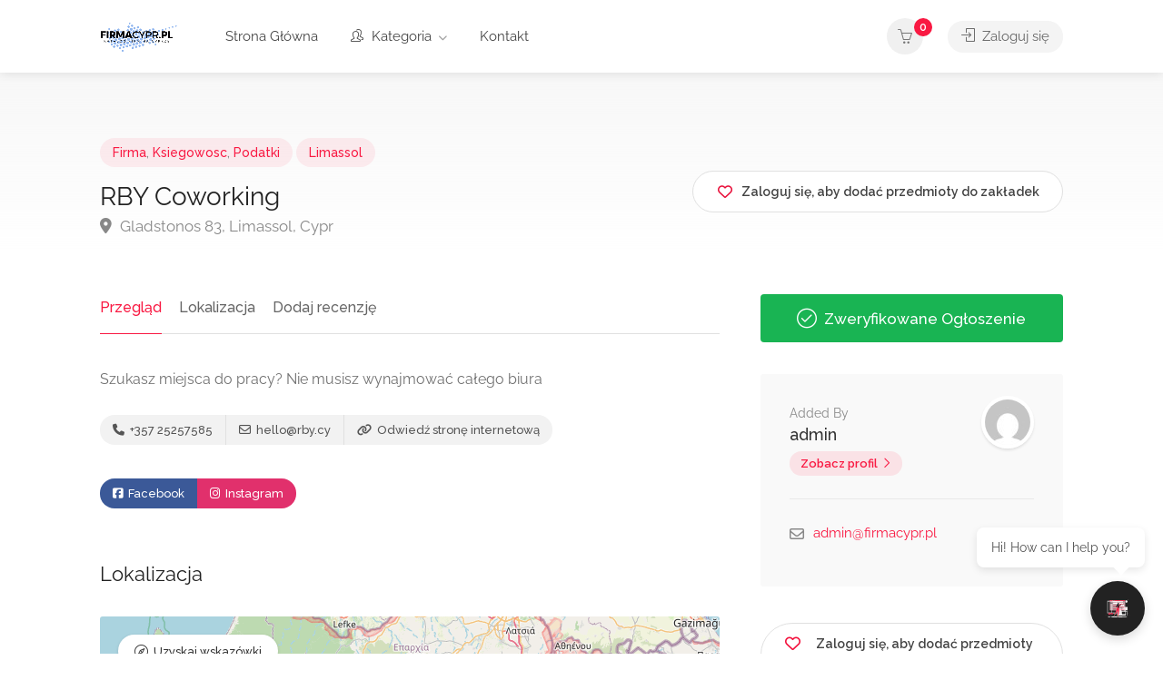

--- FILE ---
content_type: text/html; charset=UTF-8
request_url: https://firmacypr.pl/professional-company/rby-coworking/
body_size: 32057
content:

<!DOCTYPE html>
<html lang="pl-PL">

<head>
	<meta charset="UTF-8">
	<meta name="viewport" content="width=device-width, initial-scale=1">
	<link rel="profile" href="http://gmpg.org/xfn/11">


	<title>RBY Coworking &#8211; FIRMA CYPR</title>
<meta name='robots' content='max-image-preview:large' />
<script>window._wca = window._wca || [];</script>
<link rel='dns-prefetch' href='//stats.wp.com' />
<link rel='dns-prefetch' href='//fonts.googleapis.com' />
<link rel="alternate" type="application/rss+xml" title="FIRMA CYPR &raquo; Kanał z wpisami" href="https://firmacypr.pl/feed/" />
<link rel="alternate" type="application/rss+xml" title="FIRMA CYPR &raquo; Kanał z komentarzami" href="https://firmacypr.pl/comments/feed/" />
<link rel="alternate" type="application/rss+xml" title="FIRMA CYPR &raquo; RBY Coworking Kanał z komentarzami" href="https://firmacypr.pl/firma/rby-coworking/feed/" />
<link rel="alternate" title="oEmbed (JSON)" type="application/json+oembed" href="https://firmacypr.pl/wp-json/oembed/1.0/embed?url=https%3A%2F%2Ffirmacypr.pl%2Ffirma%2Frby-coworking%2F" />
<link rel="alternate" title="oEmbed (XML)" type="text/xml+oembed" href="https://firmacypr.pl/wp-json/oembed/1.0/embed?url=https%3A%2F%2Ffirmacypr.pl%2Ffirma%2Frby-coworking%2F&#038;format=xml" />
<style id='wp-img-auto-sizes-contain-inline-css' type='text/css'>
img:is([sizes=auto i],[sizes^="auto," i]){contain-intrinsic-size:3000px 1500px}
/*# sourceURL=wp-img-auto-sizes-contain-inline-css */
</style>

<style id='wp-emoji-styles-inline-css' type='text/css'>

	img.wp-smiley, img.emoji {
		display: inline !important;
		border: none !important;
		box-shadow: none !important;
		height: 1em !important;
		width: 1em !important;
		margin: 0 0.07em !important;
		vertical-align: -0.1em !important;
		background: none !important;
		padding: 0 !important;
	}
/*# sourceURL=wp-emoji-styles-inline-css */
</style>
<link rel='stylesheet' id='wp-block-library-css' href='https://firmacypr.pl/wp-includes/css/dist/block-library/style.min.css?ver=6.9' type='text/css' media='all' />
<style id='global-styles-inline-css' type='text/css'>
:root{--wp--preset--aspect-ratio--square: 1;--wp--preset--aspect-ratio--4-3: 4/3;--wp--preset--aspect-ratio--3-4: 3/4;--wp--preset--aspect-ratio--3-2: 3/2;--wp--preset--aspect-ratio--2-3: 2/3;--wp--preset--aspect-ratio--16-9: 16/9;--wp--preset--aspect-ratio--9-16: 9/16;--wp--preset--color--black: #000000;--wp--preset--color--cyan-bluish-gray: #abb8c3;--wp--preset--color--white: #ffffff;--wp--preset--color--pale-pink: #f78da7;--wp--preset--color--vivid-red: #cf2e2e;--wp--preset--color--luminous-vivid-orange: #ff6900;--wp--preset--color--luminous-vivid-amber: #fcb900;--wp--preset--color--light-green-cyan: #7bdcb5;--wp--preset--color--vivid-green-cyan: #00d084;--wp--preset--color--pale-cyan-blue: #8ed1fc;--wp--preset--color--vivid-cyan-blue: #0693e3;--wp--preset--color--vivid-purple: #9b51e0;--wp--preset--gradient--vivid-cyan-blue-to-vivid-purple: linear-gradient(135deg,rgb(6,147,227) 0%,rgb(155,81,224) 100%);--wp--preset--gradient--light-green-cyan-to-vivid-green-cyan: linear-gradient(135deg,rgb(122,220,180) 0%,rgb(0,208,130) 100%);--wp--preset--gradient--luminous-vivid-amber-to-luminous-vivid-orange: linear-gradient(135deg,rgb(252,185,0) 0%,rgb(255,105,0) 100%);--wp--preset--gradient--luminous-vivid-orange-to-vivid-red: linear-gradient(135deg,rgb(255,105,0) 0%,rgb(207,46,46) 100%);--wp--preset--gradient--very-light-gray-to-cyan-bluish-gray: linear-gradient(135deg,rgb(238,238,238) 0%,rgb(169,184,195) 100%);--wp--preset--gradient--cool-to-warm-spectrum: linear-gradient(135deg,rgb(74,234,220) 0%,rgb(151,120,209) 20%,rgb(207,42,186) 40%,rgb(238,44,130) 60%,rgb(251,105,98) 80%,rgb(254,248,76) 100%);--wp--preset--gradient--blush-light-purple: linear-gradient(135deg,rgb(255,206,236) 0%,rgb(152,150,240) 100%);--wp--preset--gradient--blush-bordeaux: linear-gradient(135deg,rgb(254,205,165) 0%,rgb(254,45,45) 50%,rgb(107,0,62) 100%);--wp--preset--gradient--luminous-dusk: linear-gradient(135deg,rgb(255,203,112) 0%,rgb(199,81,192) 50%,rgb(65,88,208) 100%);--wp--preset--gradient--pale-ocean: linear-gradient(135deg,rgb(255,245,203) 0%,rgb(182,227,212) 50%,rgb(51,167,181) 100%);--wp--preset--gradient--electric-grass: linear-gradient(135deg,rgb(202,248,128) 0%,rgb(113,206,126) 100%);--wp--preset--gradient--midnight: linear-gradient(135deg,rgb(2,3,129) 0%,rgb(40,116,252) 100%);--wp--preset--font-size--small: 13px;--wp--preset--font-size--medium: 20px;--wp--preset--font-size--large: 36px;--wp--preset--font-size--x-large: 42px;--wp--preset--font-family--inter: "Inter", sans-serif;--wp--preset--font-family--cardo: Cardo;--wp--preset--spacing--20: 0.44rem;--wp--preset--spacing--30: 0.67rem;--wp--preset--spacing--40: 1rem;--wp--preset--spacing--50: 1.5rem;--wp--preset--spacing--60: 2.25rem;--wp--preset--spacing--70: 3.38rem;--wp--preset--spacing--80: 5.06rem;--wp--preset--shadow--natural: 6px 6px 9px rgba(0, 0, 0, 0.2);--wp--preset--shadow--deep: 12px 12px 50px rgba(0, 0, 0, 0.4);--wp--preset--shadow--sharp: 6px 6px 0px rgba(0, 0, 0, 0.2);--wp--preset--shadow--outlined: 6px 6px 0px -3px rgb(255, 255, 255), 6px 6px rgb(0, 0, 0);--wp--preset--shadow--crisp: 6px 6px 0px rgb(0, 0, 0);}:where(.is-layout-flex){gap: 0.5em;}:where(.is-layout-grid){gap: 0.5em;}body .is-layout-flex{display: flex;}.is-layout-flex{flex-wrap: wrap;align-items: center;}.is-layout-flex > :is(*, div){margin: 0;}body .is-layout-grid{display: grid;}.is-layout-grid > :is(*, div){margin: 0;}:where(.wp-block-columns.is-layout-flex){gap: 2em;}:where(.wp-block-columns.is-layout-grid){gap: 2em;}:where(.wp-block-post-template.is-layout-flex){gap: 1.25em;}:where(.wp-block-post-template.is-layout-grid){gap: 1.25em;}.has-black-color{color: var(--wp--preset--color--black) !important;}.has-cyan-bluish-gray-color{color: var(--wp--preset--color--cyan-bluish-gray) !important;}.has-white-color{color: var(--wp--preset--color--white) !important;}.has-pale-pink-color{color: var(--wp--preset--color--pale-pink) !important;}.has-vivid-red-color{color: var(--wp--preset--color--vivid-red) !important;}.has-luminous-vivid-orange-color{color: var(--wp--preset--color--luminous-vivid-orange) !important;}.has-luminous-vivid-amber-color{color: var(--wp--preset--color--luminous-vivid-amber) !important;}.has-light-green-cyan-color{color: var(--wp--preset--color--light-green-cyan) !important;}.has-vivid-green-cyan-color{color: var(--wp--preset--color--vivid-green-cyan) !important;}.has-pale-cyan-blue-color{color: var(--wp--preset--color--pale-cyan-blue) !important;}.has-vivid-cyan-blue-color{color: var(--wp--preset--color--vivid-cyan-blue) !important;}.has-vivid-purple-color{color: var(--wp--preset--color--vivid-purple) !important;}.has-black-background-color{background-color: var(--wp--preset--color--black) !important;}.has-cyan-bluish-gray-background-color{background-color: var(--wp--preset--color--cyan-bluish-gray) !important;}.has-white-background-color{background-color: var(--wp--preset--color--white) !important;}.has-pale-pink-background-color{background-color: var(--wp--preset--color--pale-pink) !important;}.has-vivid-red-background-color{background-color: var(--wp--preset--color--vivid-red) !important;}.has-luminous-vivid-orange-background-color{background-color: var(--wp--preset--color--luminous-vivid-orange) !important;}.has-luminous-vivid-amber-background-color{background-color: var(--wp--preset--color--luminous-vivid-amber) !important;}.has-light-green-cyan-background-color{background-color: var(--wp--preset--color--light-green-cyan) !important;}.has-vivid-green-cyan-background-color{background-color: var(--wp--preset--color--vivid-green-cyan) !important;}.has-pale-cyan-blue-background-color{background-color: var(--wp--preset--color--pale-cyan-blue) !important;}.has-vivid-cyan-blue-background-color{background-color: var(--wp--preset--color--vivid-cyan-blue) !important;}.has-vivid-purple-background-color{background-color: var(--wp--preset--color--vivid-purple) !important;}.has-black-border-color{border-color: var(--wp--preset--color--black) !important;}.has-cyan-bluish-gray-border-color{border-color: var(--wp--preset--color--cyan-bluish-gray) !important;}.has-white-border-color{border-color: var(--wp--preset--color--white) !important;}.has-pale-pink-border-color{border-color: var(--wp--preset--color--pale-pink) !important;}.has-vivid-red-border-color{border-color: var(--wp--preset--color--vivid-red) !important;}.has-luminous-vivid-orange-border-color{border-color: var(--wp--preset--color--luminous-vivid-orange) !important;}.has-luminous-vivid-amber-border-color{border-color: var(--wp--preset--color--luminous-vivid-amber) !important;}.has-light-green-cyan-border-color{border-color: var(--wp--preset--color--light-green-cyan) !important;}.has-vivid-green-cyan-border-color{border-color: var(--wp--preset--color--vivid-green-cyan) !important;}.has-pale-cyan-blue-border-color{border-color: var(--wp--preset--color--pale-cyan-blue) !important;}.has-vivid-cyan-blue-border-color{border-color: var(--wp--preset--color--vivid-cyan-blue) !important;}.has-vivid-purple-border-color{border-color: var(--wp--preset--color--vivid-purple) !important;}.has-vivid-cyan-blue-to-vivid-purple-gradient-background{background: var(--wp--preset--gradient--vivid-cyan-blue-to-vivid-purple) !important;}.has-light-green-cyan-to-vivid-green-cyan-gradient-background{background: var(--wp--preset--gradient--light-green-cyan-to-vivid-green-cyan) !important;}.has-luminous-vivid-amber-to-luminous-vivid-orange-gradient-background{background: var(--wp--preset--gradient--luminous-vivid-amber-to-luminous-vivid-orange) !important;}.has-luminous-vivid-orange-to-vivid-red-gradient-background{background: var(--wp--preset--gradient--luminous-vivid-orange-to-vivid-red) !important;}.has-very-light-gray-to-cyan-bluish-gray-gradient-background{background: var(--wp--preset--gradient--very-light-gray-to-cyan-bluish-gray) !important;}.has-cool-to-warm-spectrum-gradient-background{background: var(--wp--preset--gradient--cool-to-warm-spectrum) !important;}.has-blush-light-purple-gradient-background{background: var(--wp--preset--gradient--blush-light-purple) !important;}.has-blush-bordeaux-gradient-background{background: var(--wp--preset--gradient--blush-bordeaux) !important;}.has-luminous-dusk-gradient-background{background: var(--wp--preset--gradient--luminous-dusk) !important;}.has-pale-ocean-gradient-background{background: var(--wp--preset--gradient--pale-ocean) !important;}.has-electric-grass-gradient-background{background: var(--wp--preset--gradient--electric-grass) !important;}.has-midnight-gradient-background{background: var(--wp--preset--gradient--midnight) !important;}.has-small-font-size{font-size: var(--wp--preset--font-size--small) !important;}.has-medium-font-size{font-size: var(--wp--preset--font-size--medium) !important;}.has-large-font-size{font-size: var(--wp--preset--font-size--large) !important;}.has-x-large-font-size{font-size: var(--wp--preset--font-size--x-large) !important;}
/*# sourceURL=global-styles-inline-css */
</style>

<style id='classic-theme-styles-inline-css' type='text/css'>
/*! This file is auto-generated */
.wp-block-button__link{color:#fff;background-color:#32373c;border-radius:9999px;box-shadow:none;text-decoration:none;padding:calc(.667em + 2px) calc(1.333em + 2px);font-size:1.125em}.wp-block-file__button{background:#32373c;color:#fff;text-decoration:none}
/*# sourceURL=/wp-includes/css/classic-themes.min.css */
</style>
<link rel='stylesheet' id='listeo-ai-chat-css' href='https://firmacypr.pl/wp-content/plugins/ai-chat-search/assets/css/chat.css?ver=1.6.0-1769083920' type='text/css' media='all' />
<style id='listeo-ai-chat-inline-css' type='text/css'>
:root { --ai-chat-primary-color: #0073ee; --ai-chat-primary-color-light: rgba(0, 115, 238, 0.1); }
/*# sourceURL=listeo-ai-chat-inline-css */
</style>
<link rel='stylesheet' id='listeo-ai-floating-chat-css' href='https://firmacypr.pl/wp-content/plugins/ai-chat-search/assets/css/floating-chat.css?ver=1.6.0-1769083920' type='text/css' media='all' />
<link rel='stylesheet' id='ai-chat-search-css' href='https://firmacypr.pl/wp-content/plugins/ai-chat-search/assets/css/search.css?ver=1.6.0' type='text/css' media='all' />
<link rel='stylesheet' id='contact-form-7-css' href='https://firmacypr.pl/wp-content/plugins/contact-form-7/includes/css/styles.css?ver=6.1.4' type='text/css' media='all' />
<link rel='stylesheet' id='listeo_core-frontend-css' href='https://firmacypr.pl/wp-content/plugins/listeo-core/assets/css/frontend.css?ver=2.0.17' type='text/css' media='all' />
<link rel='stylesheet' id='listeo-core-fullcalendar-css' href='https://firmacypr.pl/wp-content/plugins/listeo-core/assets/css/fullcalendar.min.css?ver=1.0' type='text/css' media='all' />
<style id='woocommerce-inline-inline-css' type='text/css'>
.woocommerce form .form-row .required { visibility: visible; }
/*# sourceURL=woocommerce-inline-inline-css */
</style>
<link rel='stylesheet' id='brands-styles-css' href='https://firmacypr.pl/wp-content/plugins/woocommerce/assets/css/brands.css?ver=10.3.7' type='text/css' media='all' />
<link rel='stylesheet' id='bootstrap-css' href='https://firmacypr.pl/wp-content/themes/listeo/css/bootstrap-grid.css?ver=6.9' type='text/css' media='all' />
<link rel='stylesheet' id='font-awesome-5-css' href='https://firmacypr.pl/wp-content/themes/listeo/css/all.css?ver=6.9' type='text/css' media='all' />
<link rel='stylesheet' id='font-awesome-5-shims-css' href='https://firmacypr.pl/wp-content/themes/listeo/css/v4-shims.min.css?ver=6.9' type='text/css' media='all' />
<link rel='stylesheet' id='simple-line-icons-css' href='https://firmacypr.pl/wp-content/themes/listeo/css/simple-line-icons.css?ver=6.9' type='text/css' media='all' />
<link rel='stylesheet' id='listeo-woocommerce-css' href='https://firmacypr.pl/wp-content/themes/listeo/css/woocommerce.min.css?ver=6.9' type='text/css' media='all' />
<link rel='stylesheet' id='listeo-style-css' href='https://firmacypr.pl/wp-content/themes/listeo/style.css?ver=1.9.54' type='text/css' media='all' />
<style id='listeo-style-inline-css' type='text/css'>
.drilldown-menu:not(.fs-container .drilldown-menu) .menu-toggle.dd-active:after {	content: "Zamknij";}        .custom-menu-colors .mobile-navigation-wrapper, .custom-menu-colors #mobile-nav .open-submenu > .sub-menu { background: ; }.custom-menu-colors  .mobile-navigation-list li a, .custom-menu-colors #mobile-nav .sub-menu-back-btn, .custom-menu-colors .textwidget { color: ; }/* Header Background Color  */body.light-dashboard.page-template-template-dashboard .dashboard #header.custom-header,#header.custom-header.cloned,#header.custom-header {  background-color: ;}/* Header Font Color */#header.custom-header .user-name,#header.custom-header #navigation.style-1>ul>li>a {  color: ;}#header.custom-header button.button.border,#header.custom-header a.button.border {    color: ;    border-color: ;}/* Header Hover Color */#header.custom-header #navigation.style-1 > ul > li.current-menu-ancestor > a, #header.custom-header #navigation.style-1 > ul > li.current-menu-item > a, #header.custom-header #navigation.style-1 > ul > li:hover > a {        color: ;}/* Footer Background Color */#footer.custom-footer {  background: ;}/* Footer Headliens Color */#footer.custom-footer ul.menu li:before,#footer.custom-footer h4 { color: ; }/* Footer Text Color */#footer.custom-footer ul.menu li a,#footer.custom-footer, #footer.custom-footer a, #footer.custom-footer .copyrights{ color: ; }#footer.custom-footer .new-footer-social-icons li a,#footer.custom-footer .textwidget, #footer.custom-footer .footer-new-bottom-left { color: ; }.card {    --background-checkbox: #f91942;     --card-shadow: #f91942;}input[type='checkbox'].switch_1:checked,.time-slot input:checked ~ label:hover,div.datedropper:before,div.datedropper .pick-submit,div.datedropper .pick-lg-b .pick-sl:before,div.datedropper .pick-m,body.no-map-marker-icon .face.front,body.no-map-marker-icon .face.front:after,div.datedropper .pick-lg-h {  background-color: #f91942 !important;}#booking-date-range-enabler:after,.nav-links div a:hover, #posts-nav li a:hover,.hosted-by-title a:hover,.sort-by-select .select2-container--default .select2-selection--single .select2-selection__arrow b:after,.claim-badge a i,.search-input-icon:hover i,.listing-features.checkboxes a:hover,div.datedropper .pick-y.pick-jump,div.datedropper .pick li span,div.datedropper .pick-lg-b .pick-wke,div.datedropper .pick-btn,#listeo-coupon-link,.total-discounted_costs span,body.light-dashboard.page-template-template-dashboard .dashboard-nav ul li a i,.widget_meta ul li a:hover, .widget_categories ul li a:hover, .widget_archive ul li a:hover, .widget_recent_comments ul li a:hover, .widget_recent_entries ul li a:hover,.booking-estimated-discount-cost span {  color: #f91942 !important;}.comment-by-listing a:hover,.browse-all-user-listings a i,.hosted-by-title h4 a:hover,.style-2 .trigger.active a,.style-2 .ui-accordion .ui-accordion-header-active:hover,.style-2 .ui-accordion .ui-accordion-header-active,.fp-accordion .accordion h3.ui-accordion-header-active i.fa-angle-down,.trigger.active a, .ui-accordion .ui-accordion-header-active:hover, .ui-accordion .ui-accordion-header-active,#posts-nav li a:hover,.plan.featured .listing-badge,.post-content h3 a:hover,.add-review-photos i,.show-more-button i,.listing-details-sidebar li a,.star-rating .rating-counter a:hover,.more-search-options-trigger:after,.header-widget .sign-in:hover,#footer a,#footer .footer-links li a:hover,#navigation.style-1 .current,#navigation.style-1 ul li:hover a,.user-menu.active .user-name:after,.user-menu:hover .user-name:after,.user-menu.active .user-name,.user-menu:hover .user-name,.main-search-input-item.location a:hover,.chosen-container .chosen-results li.highlighted,.input-with-icon.location a i:hover,.sort-by .chosen-container-single .chosen-single div:after,.sort-by .chosen-container-single .chosen-default,.panel-dropdown a:after,.post-content a.read-more,.post-meta li a:hover,.widget-text h5 a:hover,.about-author a,button.button.border.white:hover,a.button.border.white:hover,.icon-box-2 i,button.button.border,a.button.border,.style-2 .ui-accordion .ui-accordion-header:hover,.style-2 .trigger a:hover ,.plan.featured .listing-badges .featured,.list-4 li:before,.list-3 li:before,.list-2 li:before,.list-1 li:before,.info-box h4,.testimonial-carousel .slick-slide.slick-active .testimonial:before,.sign-in-form .tabs-nav li a:hover,.sign-in-form .tabs-nav li.active a,.lost_password:hover a,#top-bar .social-icons li a:hover i,.listing-share .social-icons li a:hover i,.agent .social-icons li a:hover i,#footer .social-icons li a:hover i,.headline span i,vc_tta.vc_tta-style-tabs-style-1 .vc_tta-tab.vc_active a,.vc_tta.vc_tta-style-tabs-style-2 .vc_tta-tab.vc_active a,.tabs-nav li.active a,.wc-tabs li.active a.custom-caption,#backtotop a,.trigger.active a,.post-categories li a,.vc_tta.vc_tta-style-tabs-style-3.vc_general .vc_tta-tab a:hover,.vc_tta.vc_tta-style-tabs-style-3.vc_general .vc_tta-tab.vc_active a,.wc-tabs li a:hover,.tabs-nav li a:hover,.tabs-nav li.active a,.wc-tabs li a:hover,.wc-tabs li.active a,.testimonial-author h4,.widget-button:hover,.widget-text h5 a:hover,a,a.button.border,a.button.border.white:hover,button.button.border,button.button.border.white:hover,.wpb-js-composer .vc_tta.vc_general.vc_tta-style-tabs-style-1 .vc_tta-tab.vc_active>a,.wpb-js-composer .vc_tta.vc_general.vc_tta-style-tabs-style-2 .vc_tta-tab.vc_active>a,#add_payment_method .cart-collaterals .cart_totals tr th,.woocommerce-cart .cart-collaterals .cart_totals tr th, .woocommerce-checkout .cart-collaterals .cart_totals tr th,#add_payment_method table.cart th, .woocommerce-cart table.cart th, .woocommerce-checkout table.cart th,.woocommerce-checkout table.shop_table th,.uploadButton .uploadButton-button:before,.time-slot input ~ label:hover,.time-slot label:hover span,#titlebar.listing-titlebar span.listing-tag a, .rating-box-footer h5 a:hover,.panel-wrapper .drilldown-menu .menu-toggle:before, .drilldown-menu .menu-item:hover .arrow, .drilldown-menu .menu-item:hover .arrow:before, .drilldown-menu .menu-item.selected:after, .category-item:hover .category-name,.category-item.active .category-name,.category-item i.sl,.category-item.active i.sl,.category-item:hover  i.sl,.category-item i.fa,.category-item.active i.fa,.category-item:hover  i.fa,.booking-loading-icon {    color: #f91942;}:root {--primary-color: #f91942;--listeo-primary-color: #f91942;--listeo-primary-color-rgb: 249,25,66;--listeo-primary-color-light: #f919421A;--light-pink-bg: #f9194210;--msf-color-primary:  #f91942;  --msf-color-primary-light-bg:  #f9194210;   }.category-item:hover,.category-item.active {  background-color: #f919420f;}.listing-details li i {    background-color: #f9194226;    color: #f91942;}.child-category:hover .child-category-icon-container, .drilldown-menu .menu-item:hover {    background-color: #f9194210;  color:#f91942;  }.listing-features.checkboxes li.feature-has-icon.faicon i {  color: #f91942;} :root {  --wp-components-color-accent: #f91942; /* Your custom accent color */}body .feature-svg-icon svg g,body .feature-svg-icon svg circle,body .feature-svg-icon svg rect,body .feature-svg-icon svg path,body .icon-box-2 svg g,body .icon-box-2 svg circle,body .icon-box-2 svg rect,body .icon-box-2 svg path,body .listeo-svg-icon-box-grid svg g,body .listeo-svg-icon-box-grid svg circle,body .listeo-svg-icon-box-grid svg rect,body .listeo-svg-icon-box-grid svg path,.listing-type:hover .listing-type-icon svg g,.listing-type:hover .listing-type-icon svg circle,.listing-type:hover .listing-type-icon svg rect,.listing-type:hover .listing-type-icon svg path,.marker-container .front.face svg g,.marker-container .front.face svg circle,.marker-container .front.face svg rect,.marker-container .front.face svg path { fill: #f91942; }.qtyTotal,.mm-menu em.mm-counter,.mm-counter,.category-small-box:hover,.option-set li a.selected,.pricing-list-container h4:after,#backtotop a,.chosen-container-multi .chosen-choices li.search-choice,.select-options li:hover,button.panel-apply,.layout-switcher a:hover,.listing-features.checkboxes li:before,.comment-by a.comment-reply-link:hover,.add-review-photos:hover,.office-address h3:after,.post-img:before,button.button,.booking-confirmation-page a.button.color,input[type="button"],input[type="submit"],a.button,a.button.border:hover,button.button.border:hover,table.basic-table th,.plan.featured .plan-price,mark.color,.style-4 .tabs-nav li.active a,.style-5 .tabs-nav li.active a,.dashboard-list-box .button.gray:hover,.change-photo-btn:hover,.dashboard-list-box  a.rate-review:hover,input:checked + .slider,.add-pricing-submenu.button:hover,.add-pricing-list-item.button:hover,.custom-zoom-in:hover,.custom-zoom-out:hover,#geoLocation:hover,#streetView:hover,#scrollEnabling:hover,.code-button:hover,.category-small-box-alt:hover .category-box-counter-alt,#scrollEnabling.enabled,#mapnav-buttons a:hover,#sign-in-dialog .mfp-close:hover,.button.listeo-booking-widget-apply_new_coupon:before,#small-dialog .mfp-close:hover,#claim-dialog .mfp-close:hover,.numInputWrapper span:hover,.enable-filters-button i,.enable-filters-button span,.daterangepicker td.end-date.in-range.available,.radio input[type='radio'] + label .radio-label:after,.radio input[type='radio']:checked + label .radio-label,.daterangepicker .ranges li.active, .day-slot-headline, .add-slot-btn button:hover, .daterangepicker td.available:hover, .daterangepicker th.available:hover, .time-slot input:checked ~ label, .daterangepicker td.active, .daterangepicker td.active:hover, .daterangepicker .drp-buttons button.applyBtn,.uploadButton .uploadButton-button:hover {    background-color: #f91942;}.rangeslider__fill,span.blog-item-tag ,.testimonial-carousel .slick-slide.slick-active .testimonial-box,.listing-item-container.list-layout span.tag,.tip:not(.inside-switch),.search .panel-dropdown.active a:not(.dropdown-menu a),#getDirection:hover,.home-search-slide h3 a:before, .home-search-slide h3 strong:before,.loader-ajax-container,.mfp-arrow:hover {    background: #f91942;}.icon-box-v3 .ibv3-icon i, .icon-box-v3 .ibv3-icon svg g, .icon-box-v3 .ibv3-icon svg circle, .icon-box-v3 .ibv3-icon svg rect, .icon-box-v3 .ibv3-icon svg path{    fill:  #f91942;}#titlebar.listing-titlebar span.listing-tag { background:  #f9194212; }.ibv3-icon {    background:  #f9194210;}.icon-box-v3:hover .ibv3-icon {    background:  #f91942;    box-shadow:  0 3px 8px #f9194250;}.radio input[type='radio']:checked + label .radio-label,.rangeslider__handle { border-color: #f91942; }.layout-switcher a.active {    color: #f91942;    border-color: #f91942;}#titlebar.listing-titlebar span.listing-tag a,#titlebar.listing-titlebar span.listing-tag {    border-color: #f91942;  }.woocommerce .widget_price_filter .ui-slider .ui-slider-handle,.woocommerce .widget_price_filter .ui-slider .ui-slider-range,.single-service .qtyInc:hover, .single-service .qtyDec:hover,.services-counter,.listing-slider .slick-next:hover,.listing-slider .slick-prev:hover {    background-color: #f91942;}.single-service .qtyInc:hover, .single-service .qtyDec:hover{    -webkit-text-stroke: 1px #f91942;}.listing-nav-container.cloned .listing-nav li:first-child a.active,.listing-nav-container.cloned .listing-nav li:first-child a:hover,.listing-nav li:first-child a,.listing-nav li a.active,.listing-nav li a:hover {    border-color: #f91942;    color: #f91942;}.pricing-list-container h4 {    color: #f91942;    border-color: #f91942;}.sidebar-textbox ul.contact-details li a { color: #f91942; }button.button.border,a.button.border {    color: #f91942;    border-color: #f91942;}.trigger.active a,.ui-accordion .ui-accordion-header-active:hover,.ui-accordion .ui-accordion-header-active {   }.numbered.color ol > li::before {    border-color: #f91942;;    color: #f91942;}.numbered.color.filled ol > li::before {    border-color: #f91942;    background-color: #f91942;}.info-box {    border-top: 2px solid #f91942;    background: linear-gradient(to bottom, rgba(255,255,255,0.98), rgba(255,255,255,0.95));    background-color: #f91942;    color: #f91942;}.info-box.no-border {    background: linear-gradient(to bottom, rgba(255,255,255,0.96), rgba(255,255,255,0.93));    background-color: #f91942;}.tabs-nav li a:hover { border-color: #f91942; }.tabs-nav li a:hover,.tabs-nav li.active a {    border-color: #f91942;    color: #f91942;}.style-3 .tabs-nav li a:hover,.style-3 .tabs-nav li.active a {    border-color: #f91942;    background-color: #f91942;}.woocommerce-cart .woocommerce table.shop_table th,.vc_tta.vc_general.vc_tta-style-style-1 .vc_active .vc_tta-panel-heading,.wpb-js-composer .vc_tta.vc_general.vc_tta-style-tabs-style-2 .vc_tta-tab.vc_active>a,.wpb-js-composer .vc_tta.vc_general.vc_tta-style-tabs-style-2 .vc_tta-tab:hover>a,.wpb-js-composer .vc_tta.vc_general.vc_tta-style-tabs-style-1 .vc_tta-tab.vc_active>a,.wpb-js-composer .vc_tta.vc_general.vc_tta-style-tabs-style-1 .vc_tta-tab:hover>a{        border-bottom-color: #f91942}.checkboxes input[type=checkbox]:checked + label:before {    background-color: #f91942;    border-color: #f91942;}.listing-item-container.compact .listing-item-content span.tag { background-color: #f91942; }.dashboard-nav ul li.current_page_item,.dashboard-nav ul li.active,.dashboard-nav ul li:hover { border-color: #f91942; }.dashboard-list-box .comment-by-listing a:hover { color: #f91942; }.opening-day:hover h5 { color: #f91942 !important; }.map-box h4 a:hover { color: #f91942; }.infoBox-close:hover {    background-color: #f91942;    -webkit-text-stroke: 1px #f91942;}.select2-container--default .select2-selection--multiple .select2-selection__choice,body .select2-container--default .select2-results__option--highlighted[aria-selected], body .select2-container--default .select2-results__option--highlighted[data-selected],body .woocommerce .cart .button, body .woocommerce .cart input.button,body .woocommerce #respond input#submit, body .woocommerce a.button, body .woocommerce button.button, body .woocommerce input.button,body .woocommerce #respond input#submit.alt:hover, body .woocommerce a.button.alt:hover, body .woocommerce button.button.alt:hover, body .woocommerce input.button.alt:hover,.marker-cluster-small div, .marker-cluster-medium div, .marker-cluster-large div,.cluster-visible {    background-color: #f91942 !important;}.marker-cluster div:before {    border: 7px solid #f91942;    opacity: 0.2;    box-shadow: inset 0 0 0 4px #f91942;}.cluster-visible:before {    border: 7px solid #f91942;    box-shadow: inset 0 0 0 4px #f91942;}.marker-arrow {    border-color: #f91942 transparent transparent;}.face.front {    border-color: #f91942;    color: #f91942;}.face.back {    background: #f91942;    border-color: #f91942;}.custom-zoom-in:hover:before,.custom-zoom-out:hover:before  { -webkit-text-stroke: 1px #f91942;  }.category-box-btn:hover {    background-color: #f91942;    border-color: #f91942;}.message-bubble.me .message-text {    color: #f91942;    background-color: rgba(249,25,66,0.05);}.time-slot input ~ label:hover {    background-color: rgba(249,25,66,0.08);   }.message-bubble.me .message-text:before {    color: rgba(249,25,66,0.05);}.booking-widget i, .opening-hours i, .message-vendor i {    color: #f91942;}.opening-hours.summary li:hover,.opening-hours.summary li.total-costs span { color: #f91942; }.payment-tab-trigger > input:checked ~ label::before { border-color: #f91942; }.payment-tab-trigger > input:checked ~ label::after { background-color: #f91942; }#navigation.style-1 > ul > li.current-menu-ancestor > a,#navigation.style-1 > ul > li.current-menu-item > a,#navigation.style-1 > ul > li:hover > a {     background: rgba(249,25,66, 0.06);    color: #f91942;}.img-box:hover span {  background-color: #f91942; }body #navigation.style-1 ul ul li:hover a:after,body #navigation.style-1 ul li:hover ul li:hover a,body #navigation.style-1 ul li:hover ul li:hover li:hover a,body #navigation.style-1 ul li:hover ul li:hover li:hover li:hover a,body #navigation.style-1 ul ul li:hover ul li a:hover { color: #f91942; }.filter-tabs .filter-tab::after,.headline.headline-box span:before {    background: #f91942;}.main-search-inner .highlighted-category {    background-color:#f91942;    box-shadow: 0 2px 8px rgba(249,25,66, 0.2);}.category-box:hover .category-box-content span {    background-color: #f91942;}.user-menu ul li a:hover {    color: #f91942;}.icon-box-2 i {    background-color: #f91942;}@keyframes iconBoxAnim {    0%,100% {        box-shadow: 0 0 0 9px rgba(249,25,66, 0.08);    }    50% {        box-shadow: 0 0 0 15px rgba(249,25,66, 0.08);    }}.listing-type:hover {box-shadow: 0 3px 12px rgba(0,0,0,0.1);background-color: #f91942;}.listing-type:hover .listing-type-icon {color: #f91942;}.listing-type-icon {background-color: #f91942;box-shadow: 0 0 0 8px rgb(249,25,66, 0.1);}#chart-date-range span:after,#footer ul.menu li a:hover {    color: #f91942;}#booking-date-range span::after, .time-slot label:hover span, .daterangepicker td.in-range, .time-slot input ~ label:hover, .booking-estimated-cost span, .time-slot label:hover span {    color: #f91942;}.daterangepicker td.in-range {    background-color: rgba(249,25,66, 0.05);    color: #f91942;}.leaflet-control-zoom-in:hover, .leaflet-control-zoom-out:hover {    background-color: #f91942;;    -webkit-text-stroke: 1px #f91942;    }.transparent-header #header:not(.cloned) #navigation.style-1 > ul > li.current-menu-ancestor > a, .transparent-header #header:not(.cloned) #navigation.style-1 > ul > li.current-menu-item:first-child > a, .transparent-header #header:not(.cloned) #navigation.style-1 > ul > li:hover > a {    background: #f91942;}.transparent-header #header:not(.cloned) .header-widget .button:hover,.transparent-header #header:not(.cloned) .header-widget .button.border:hover {    background: #f91942;}.transparent-header.user_not_logged_in #header:not(.cloned) .header-widget .sign-in:hover {    background: #f91942;}.best-value-plan .pricing-package-header span,.best-value-plan .pricing-package-header h4,.owned-packages label input:checked+span i:before,.category-small-box-alt i,.category-small-box i {    color: #f91942;}.best-value-plan .pricing-package-header,.owned-packages label input:checked+span i{    background-color: rgba(249,25,66, 0.08);}.best-value-plan,#listeo_otp-inputs input:focus  {    border-color: #f91942;}.account-type input.account-type-radio:checked ~ label {    background-color: #f91942;}.msf-loader-spinner circle,.pricing-package-details ul li svg path{    stroke: #f91942;}.pricing-package-details ul li svg circle{    fill: rgba(249,25,66, 0.08);}.pricing-package [type='radio']:checked+label {    background-color: #f91942;    border-color: #f91942;}.category-small-box:hover {    box-shadow: 0 3px 12px rgba(249,25,66, 0.22);}.transparent-header.user_not_logged_in #header.cloned .header-widget .sign-in:hover,.user_not_logged_in .header-widget .sign-in:hover {    background: #f91942;}.nav-links div.nav-next a:hover:before,.nav-links div.nav-previous a:hover:before,#posts-nav li.next-post a:hover:before,#posts-nav li.prev-post a:hover:before { background: #f91942; }.slick-current .testimonial-author h4 span {   background: rgba(249,25,66, 0.06);   color: #f91942;}body .icon-box-2 i {   background-color: rgba(249,25,66, 0.07);   color: #f91942;}.headline.headline-box:after,.headline.headline-box span:after {background: #f91942;}.listing-item-content span.tag {   background: #f91942;}.message-vendor div.wpcf7 .ajax-loader,body .message-vendor input[type='submit'],body .message-vendor input[type='submit']:focus,body .message-vendor input[type='submit']:active {  background-color: #f91942;}   .message-vendor .wpcf7-form .wpcf7-radio input[type=radio]:checked + span:before {   border-color: #f91942;}.message-vendor .wpcf7-form .wpcf7-radio input[type=radio]:checked + span:after {   background: #f91942;}#show-map-button,.slider-selection {background-color:#f91942;}.listeo-cart-container:hover .mini-cart-button{    color: #f91942;    background: #f919421f;}.listeo-cart-container .mini-cart-button .badge {    background: #f91942;}.transparent-header #header:not(.cloned) .header-widget .woocommerce-mini-cart__buttons a.button.checkout, .listeo-cart-container .woocommerce-mini-cart__buttons a.button.checkout {background: #f91942;}.slider-handle {border-color:#f91942;}.bookable-services .single-service:hover h5,.bookable-services .single-service:hover .single-service-price {    color: #f91942;} .bookable-services .single-service:hover .single-service-price {    background-color: rgba(249,25,66, 0.08);    color: #f91942;}  .classifieds-widget-buttons a.call-btn {    border: 1px solid #f91942;    color: #f91942;}.bookable-services input[type='checkbox'] + label:hover {    background-color: rgba(249,25,66, 0.08);    color: #f91942;}.services-counter,.bookable-services input[type='checkbox']:checked + label {    background-color: #f91942;}.bookable-services input[type='checkbox']:checked + label .single-service-price {    color: #f91942;}.taxonomy-box-wrapper:hover .taxonomy-box-right {        border-color: #f91942;    background:  rgba(249,25,66, 0.1);}.taxonomy-box-wrapper:hover .taxonomy-box-right path {    fill:#f91942;}.bootstrap-select .dropdown-menu li.selected a span.check-mark:before { color:#f91942; }.dropdown-menu>li>a:hover, .dropdown-menu>.active>a, .dropdown-menu>.active>a:hover {    color: #f91942;    background-color:  rgba(249,25,66, 0.1);}.bootstrap-select .dropdown-menu li.selected a span.check-mark:before, .bootstrap-select .dropdown-menu li.selected:hover a span.check-mark:before {  color: #f91942; }input[type='submit'].dokan-btn-theme:hover, a.dokan-btn-theme:hover, .dokan-btn-theme:hover, input[type='submit'].dokan-btn-theme:focus, a.dokan-btn-theme:focus, .dokan-btn-theme:focus, input[type='submit'].dokan-btn-theme:active, a.dokan-btn-theme:active, .dokan-btn-theme:active, input[type='submit'].dokan-btn-theme.active, a.dokan-btn-theme.active, .dokan-btn-theme.active, .open .dropdown-toggleinput[type='submit'].dokan-btn-theme, .open .dropdown-togglea.dokan-btn-theme, .open .dropdown-toggle.dokan-btn-theme {        background-color: #f91942 !important;    border-color: #f91942 !important;}body.dokan-dashboard input[type='submit'].dokan-btn-theme, body.dokan-dashboard a.dokan-btn-theme, body.dokan-dashboard .dokan-btn-theme{        background-color: #f91942 !important;;    border-color: #f91942 !important;;}body input[type='submit'].dokan-btn-theme,body a.dokan-btn-theme, body .dokan-btn-theme {    background-color: #f91942;    border-color: #f91942;}#dokan-store-listing-filter-wrap .right .toggle-view .active {    color: #f91942;}body #dokan-store-listing-filter-wrap .right .toggle-view .active {    border-color: #f91942;}.photo-box:hover .photo-box-content span{  background: #f91942;}#dokan-store-listing-filter-wrap .right .toggle-view .active {    color: #f91942;}.dokan-store-products-ordeby-select .select2-container--default .select2-selection--single .select2-selection__arrow b:after {   color: #f91942;}body, h1, h2, h3, h4, h5, h6, input[type="text"], input[type="password"], input[type="email"], textarea, select, input[type="button"], input[type="submit"], button,  button.button, a.button, #tiptip_content { font-family: Raleway  }.main-search-inner {                    text-align: center;                    }body .main-search-container:not(.elementor-main-search-container):before {    background: linear-gradient(to right, rgba(51,51,51,0.99) 20%, rgba(51,51,51,0.7) 70%, rgba(51,51,51,0) 95%)}.solid-bg-home-banner .main-search-container:before,body.transparent-header .main-search-container:not(.elementor-main-search-container):before {background: rgba(51,51,51,0.75) ;}.loader-ajax-container {   box-shadow: 0 0 20px rgba( 249,25,66, 0.4);}.page-id-143 #listeo-registration-btn { display: none; }.main-search-inner {                    text-align: center;                    }@media (min-width: 1240px) { #header:not(.sticky) ul.menu, #header:not(.sticky) .header-widget { margin-top: 0px; margin-bottom: 0px; } } #logo img { transform: translate3d(0,0px,0); } .range-output:after {    content: 'km';}    .budget-range-output:after {        content: "€";    }.template-file.main-search-container.plain-color { background-color: #ffffff;background-image: url("data:image/svg+xml,%3Csvg xmlns='http://www.w3.org/2000/svg' width='100%25' height='100%25' viewBox='0 0 1600 800'%3E%3Cg %3E%3Cpath fill='%23fffaf5' d='M486 705.8c-109.3-21.8-223.4-32.2-335.3-19.4C99.5 692.1 49 703 0 719.8V800h843.8c-115.9-33.2-230.8-68.1-347.6-92.2C492.8 707.1 489.4 706.5 486 705.8z'/%3E%3Cpath fill='%23fff5ec' d='M1600 0H0v719.8c49-16.8 99.5-27.8 150.7-33.5c111.9-12.7 226-2.4 335.3 19.4c3.4 0.7 6.8 1.4 10.2 2c116.8 24 231.7 59 347.6 92.2H1600V0z'/%3E%3Cpath fill='%23ffefe2' d='M478.4 581c3.2 0.8 6.4 1.7 9.5 2.5c196.2 52.5 388.7 133.5 593.5 176.6c174.2 36.6 349.5 29.2 518.6-10.2V0H0v574.9c52.3-17.6 106.5-27.7 161.1-30.9C268.4 537.4 375.7 554.2 478.4 581z'/%3E%3Cpath fill='%23ffead9' d='M0 0v429.4c55.6-18.4 113.5-27.3 171.4-27.7c102.8-0.8 203.2 22.7 299.3 54.5c3 1 5.9 2 8.9 3c183.6 62 365.7 146.1 562.4 192.1c186.7 43.7 376.3 34.4 557.9-12.6V0H0z'/%3E%3Cpath fill='%23ffe5cf' d='M181.8 259.4c98.2 6 191.9 35.2 281.3 72.1c2.8 1.1 5.5 2.3 8.3 3.4c171 71.6 342.7 158.5 531.3 207.7c198.8 51.8 403.4 40.8 597.3-14.8V0H0v283.2C59 263.6 120.6 255.7 181.8 259.4z'/%3E%3Cpath fill='%23ffead9' d='M1600 0H0v136.3c62.3-20.9 127.7-27.5 192.2-19.2c93.6 12.1 180.5 47.7 263.3 89.6c2.6 1.3 5.1 2.6 7.7 3.9c158.4 81.1 319.7 170.9 500.3 223.2c210.5 61 430.8 49 636.6-16.6V0z'/%3E%3Cpath fill='%23ffefe2' d='M454.9 86.3C600.7 177 751.6 269.3 924.1 325c208.6 67.4 431.3 60.8 637.9-5.3c12.8-4.1 25.4-8.4 38.1-12.9V0H288.1c56 21.3 108.7 50.6 159.7 82C450.2 83.4 452.5 84.9 454.9 86.3z'/%3E%3Cpath fill='%23fff5ec' d='M1600 0H498c118.1 85.8 243.5 164.5 386.8 216.2c191.8 69.2 400 74.7 595 21.1c40.8-11.2 81.1-25.2 120.3-41.7V0z'/%3E%3Cpath fill='%23fffaf5' d='M1397.5 154.8c47.2-10.6 93.6-25.3 138.6-43.8c21.7-8.9 43-18.8 63.9-29.5V0H643.4c62.9 41.7 129.7 78.2 202.1 107.4C1020.4 178.1 1214.2 196.1 1397.5 154.8z'/%3E%3Cpath fill='%23ffffff' d='M1315.3 72.4c75.3-12.6 148.9-37.1 216.8-72.4h-723C966.8 71 1144.7 101 1315.3 72.4z'/%3E%3C/g%3E%3C/svg%3E");	background-attachment: fixed;	background-size: cover; } 
/*# sourceURL=listeo-style-inline-css */
</style>
<link rel='stylesheet' id='google-fonts-raleway-css' href='//fonts.googleapis.com/css?family=Raleway:300,400,500,600,700' type='text/css' media='all' />
<link rel='stylesheet' id='google-fonts-open-sans-css' href='//fonts.googleapis.com/css?family=Open+Sans:500,600,700' type='text/css' media='all' />
<script type="text/javascript" src="https://firmacypr.pl/wp-includes/js/jquery/jquery.min.js?ver=3.7.1" id="jquery-core-js"></script>
<script type="text/javascript" src="https://firmacypr.pl/wp-includes/js/jquery/jquery-migrate.min.js?ver=3.4.1" id="jquery-migrate-js"></script>
<script type="text/javascript" src="https://firmacypr.pl/wp-content/plugins/listeo-core/assets/js/leaflet.js?ver=6.9" id="leaflet.js-js"></script>
<script type="text/javascript" src="https://firmacypr.pl/wp-content/plugins/listeo-core/assets/js/leaflet-googlemutant.js?ver=2.0.17" id="listeo_core-leaflet-google-maps-js"></script>
<script type="text/javascript" src="https://firmacypr.pl/wp-content/plugins/listeo-core/assets/js/control.geocoder.js?ver=2.0.17" id="listeo_core-leaflet-geocoder-js"></script>
<script type="text/javascript" src="https://firmacypr.pl/wp-content/plugins/listeo-core/assets/js/leaflet.markercluster.js?ver=2.0.17" id="listeo_core-leaflet-markercluster-js"></script>
<script type="text/javascript" src="https://firmacypr.pl/wp-content/plugins/listeo-core/assets/js/leaflet-gesture-handling.min.js?ver=2.0.17" id="listeo_core-leaflet-gesture-handling-js"></script>
<script type="text/javascript" src="https://firmacypr.pl/wp-content/plugins/listeo-core/assets/js/listeo.leaflet.js?ver=2.0.17" id="listeo_core-leaflet-js"></script>
<script type="text/javascript" src="https://firmacypr.pl/wp-content/plugins/listeo-core/assets/js/pwstrength-bootstrap.min.js?ver=2.0.17" id="listeo_core-pwstrength-bootstrap-min-js"></script>
<script type="text/javascript" id="listeo_core-frontend-js-extra">
/* <![CDATA[ */
var listeo_core = {"ajax_url":"/wp-admin/admin-ajax.php","payout_not_valid_email_msg":"Adres e-mail jest nieprawid\u0142owy. Prosz\u0119 doda\u0107 prawid\u0142owy adres e-mail.","is_rtl":"0","lang":"","wp_locale":"pl-pl","currency":"EUR","currency_position":"after","currency_symbol":"\u20ac","submitCenterPoint":"-34.397,150.644","centerPoint":"35.1264,33.4299","country":"","upload":"https://firmacypr.pl/wp-admin/admin-ajax.php?action=handle_dropped_media","delete":"https://firmacypr.pl/wp-admin/admin-ajax.php?action=handle_delete_media","color":"#f91942","dictDefaultMessage":"Upu\u015b\u0107 pliki tutaj, aby przes\u0142a\u0107","dictFallbackMessage":"Twoja przegl\u0105darka nie obs\u0142uguje przesy\u0142ania plik\u00f3w metod\u0105 drag'n'drop.","dictFallbackText":"Prosz\u0119 u\u017cyj poni\u017cszego formularza jako alternatywy, aby przes\u0142a\u0107 swoje pliki jak w starych czasach.","dictFileTooBig":"Plik jest za du\u017cy ({{filesize}}MiB). Maksymalny rozmiar pliku: {{maxFilesize}}MiB.","dictInvalidFileType":"Nie mo\u017cesz przesy\u0142a\u0107 plik\u00f3w tego typu.","dictResponseError":"Serwer odpowiedzia\u0142 kodem {{statusCode}}.","dictCancelUpload":"Anuluj przesy\u0142anie","dictCancelUploadConfirmation":"Czy na pewno chcesz anulowa\u0107 to przesy\u0142anie?","dictRemoveFile":"Usu\u0144 plik","dictMaxFilesExceeded":"Nie mo\u017cesz przes\u0142a\u0107 wi\u0119cej plik\u00f3w.","areyousure":"Czy na pewno?","maxFiles":"15","maxFilesize":"15","clockformat":"1","prompt_price":"Ustaw cen\u0119 na t\u0119 dat\u0119","menu_price":"Cena (opcjonalnie)","menu_desc":"Opis","menu_title":"Tytu\u0142","applyLabel":"Zastosuj","cancelLabel":"Anuluj","clearLabel":"Wyczy\u015b\u0107","fromLabel":"Od","toLabel":"Do","customRangeLabel":"Niestandardowy","next_page_listings_text":"Poka\u017c nast\u0119pne %d og\u0142osze\u0144","infinite_scroll":"off","mmenuTitle":"Menu","pricingTooltip":"Kliknij, aby uczyni\u0107 ten element rezerwowanym w wid\u017cecie rezerwacji","today":"Dzisiaj","tomorrow":"Jutro","yesterday":"Wczoraj","last_7_days":"Ostatnie 7 dni","last_30_days":"Ostatnie 30 dni","this_month":"Ten miesi\u0105c","last_month":"Ostatni miesi\u0105c","show_more_slots":"Poka\u017c %d wi\u0119cej","map_provider":"osm","address_provider":"osm","mapbox_access_token":"","mapbox_retina":"on","mapbox_style_url":"https://api.mapbox.com/styles/v1/mapbox/streets-v11/tiles/{z}/{x}/{y}@2x?access_token=","bing_maps_key":"","thunderforest_api_key":"","here_app_id":"","here_app_code":"","maps_reviews_text":"opinie","maps_noreviews_text":"Jeszcze nie oceniono","map_bounds_search":"on","category_title":"Tytu\u0142 kategorii","day_short_su":"N","day_short_mo":"Pn","day_short_tu":"Wt","day_short_we":"\u015ar","day_short_th":"Cz","day_short_fr":"Pt","day_short_sa":"So","radius_state":"disabled","maps_autofit":"on","maps_autolocate":"on","maps_zoom":"9","maps_single_zoom":"9","autologin":"","required_fields":"Prosz\u0119 wype\u0142ni\u0107 wszystkie wymagane pola","exceed_guests_limit":"\u0141\u0105czna liczba doros\u0142ych i dzieci nie mo\u017ce przekracza\u0107 maksymalnego limitu go\u015bci","no_results_text":"Brak pasuj\u0105cych wynik\u00f3w","no_results_found_text":"Nie znaleziono wynik\u00f3w","placeholder_text_single":"Wybierz opcj\u0119","placeholder_text_multiple":"Wybierz kilka opcji","january":"Stycze\u0144","february":"Luty","march":"Marzec","april":"Kwiecie\u0144","may":"Maj","june":"Czerwiec","july":"Lipiec","august":"Sierpie\u0144","september":"Wrzesie\u0144","october":"Pa\u017adziernik","november":"Listopad","december":"Grudzie\u0144","month_abbrev_jan":"Sty","month_abbrev_feb":"Lut","month_abbrev_mar":"Mar","month_abbrev_apr":"Kwi","month_abbrev_may":"Maj","month_abbrev_jun":"Cze","month_abbrev_jul":"Lip","month_abbrev_aug":"Sie","month_abbrev_sep":"Wrz","month_abbrev_oct":"Pa\u017a","month_abbrev_nov":"Lis","month_abbrev_dec":"Gru","opening_time":"Godzina otwarcia","closing_time":"Godzina zamkni\u0119cia","remove":"Usu\u0144","extra_services_options_type":[],"onetimefee":"Jednorazowa op\u0142ata","bookable_quantity_max":"Maksymalna ilo\u015b\u0107","multiguest":"Pomn\u00f3\u017c przez go\u015bci","multidays":"Pomn\u00f3\u017c przez dni","multiguestdays":"Pomn\u00f3\u017c przez go\u015bci i dni","quantitybuttons":"Przyciski ilo\u015bciowe","booked_dates":"Te daty s\u0105 ju\u017c zarezerwowane","replied":"Odpowiedziano","hcaptcha_sitekey":"","turnstile_sitekey":"","elementor_single_gallery":"Galeria","elementor_single_overview":"Przegl\u0105d","elementor_single_details":"Szczeg\u00f3\u0142y","elementor_single_pricing":"Cennik","elementor_single_store":"Sklep","elementor_single_video":"Wideo","elementor_single_location":"Lokalizacja","elementor_single_faq":"FAQ","elementor_single_reviews":"Opinie","elementor_single_map":"Lokalizacja","otp_status":"on","start_time_label":"Czas rozpocz\u0119cia","end_time_label":"Czas zako\u0144czenia","back":"Powr\u00f3t","search":"Szukaj","copytoalldays":"Kopiuj na wszystkie dni","selectimefirst":"Prosz\u0119 najpierw wybra\u0107 czas","unblock":"Odblokuj","block":"Zablokuj","setprice":"Ustaw cen\u0119","one_date_selected":"1 wybrana data","dates_selected":" wybrana data(y)","enterPrice":"Wprowad\u017a cen\u0119 dla","leaveBlank":"Pozostaw puste, aby usun\u0105\u0107 cen\u0119","selectedTerm":"Wybrany termin","customField":"W\u0142asne pole","customFields":"Pola niestandardowe","customFieldsFor":"Pola niestandardowe dla","next":"Dalej","prev":"Poprzedni","radius_unit":"km","user_location_text":"Twoje miejsce wyszukiwania","radius_text":"Promie\u0144 wyszukiwania","listing_types_config":{"service":{"booking_enabled":true,"booking_type":"single_day","booking_features":["time_slots","services","calendar"],"supports_opening_hours":true,"supports_pricing":false,"supports_time_slots":true,"supports_calendar":true,"supports_guests":false,"supports_services":true},"rental":{"booking_enabled":true,"booking_type":"date_range","booking_features":["date_range","hourly_picker","services","calendar"],"supports_opening_hours":false,"supports_pricing":false,"supports_time_slots":false,"supports_calendar":true,"supports_guests":false,"supports_services":true},"event":{"booking_enabled":true,"booking_type":"tickets","booking_features":["tickets","services"],"supports_opening_hours":false,"supports_pricing":false,"supports_time_slots":false,"supports_calendar":false,"supports_guests":false,"supports_services":true},"classifieds":{"booking_enabled":true,"booking_type":"disabled","booking_features":[],"supports_opening_hours":false,"supports_pricing":false,"supports_time_slots":false,"supports_calendar":false,"supports_guests":false,"supports_services":false}},"custom_taxonomies":["service_category","rental_category","event_category","classifieds_category"],"review_criteria":"service,value-for-money,location,cleanliness"};
//# sourceURL=listeo_core-frontend-js-extra
/* ]]> */
</script>
<script type="text/javascript" src="https://firmacypr.pl/wp-content/plugins/listeo-core/assets/js/frontend.js?ver=2.0.17" id="listeo_core-frontend-js"></script>
<script type="text/javascript" src="https://firmacypr.pl/wp-content/plugins/listeo-core/assets/js/bookings.js?ver=2.0.17" id="listeo_core-bookings-js"></script>
<script type="text/javascript" src="https://firmacypr.pl/wp-content/plugins/listeo-core/assets/js/drilldown.js?ver=2.0.17" id="listeo_core-drilldown-js"></script>
<script type="text/javascript" id="listeo_core-ajax-login-js-extra">
/* <![CDATA[ */
var listeo_login = {"ajaxurl":"https://firmacypr.pl/wp-admin/admin-ajax.php","redirecturl":"https://firmacypr.pl","loadingmessage":"Wysy\u0142anie informacji o u\u017cytkowniku, prosz\u0119 czeka\u0107..."};
//# sourceURL=listeo_core-ajax-login-js-extra
/* ]]> */
</script>
<script type="text/javascript" src="https://firmacypr.pl/wp-content/plugins/listeo-core/assets/js/ajax-login-script.js?ver=1.0" id="listeo_core-ajax-login-js"></script>
<script type="text/javascript" src="https://firmacypr.pl/wp-content/plugins/woocommerce/assets/js/jquery-blockui/jquery.blockUI.min.js?ver=2.7.0-wc.10.3.7" id="wc-jquery-blockui-js" defer="defer" data-wp-strategy="defer"></script>
<script type="text/javascript" src="https://firmacypr.pl/wp-content/plugins/woocommerce/assets/js/js-cookie/js.cookie.min.js?ver=2.1.4-wc.10.3.7" id="wc-js-cookie-js" defer="defer" data-wp-strategy="defer"></script>
<script type="text/javascript" id="woocommerce-js-extra">
/* <![CDATA[ */
var woocommerce_params = {"ajax_url":"/wp-admin/admin-ajax.php","wc_ajax_url":"/?wc-ajax=%%endpoint%%","i18n_password_show":"Poka\u017c has\u0142o","i18n_password_hide":"Ukryj has\u0142o"};
//# sourceURL=woocommerce-js-extra
/* ]]> */
</script>
<script type="text/javascript" src="https://firmacypr.pl/wp-content/plugins/woocommerce/assets/js/frontend/woocommerce.min.js?ver=10.3.7" id="woocommerce-js" defer="defer" data-wp-strategy="defer"></script>
<script type="text/javascript" src="https://firmacypr.pl/wp-content/themes/listeo/js/select2.min.js?ver=1.9.54" id="select2-min-js"></script>
<script type="text/javascript" src="https://firmacypr.pl/wp-content/themes/listeo/js/bootstrap-select.min.js?ver=1.9.54" id="bootstrap-select-min-js"></script>
<script type="text/javascript" src="https://firmacypr.pl/wp-content/themes/listeo/js/counterup.min.js?ver=1.9.54" id="counterup-min-js"></script>
<script type="text/javascript" src="https://firmacypr.pl/wp-content/themes/listeo/js/datedropper.js?ver=1.9.54" id="datedropper-js"></script>
<script type="text/javascript" src="https://firmacypr.pl/wp-content/themes/listeo/js/dropzone.js?ver=1.9.54" id="dropzone-js"></script>
<script type="text/javascript" src="https://firmacypr.pl/wp-content/themes/listeo/js/magnific-popup.min.js?ver=1.9.54" id="magnific-popup-min-js"></script>
<script type="text/javascript" src="https://firmacypr.pl/wp-content/themes/listeo/js/slick.min.js?ver=1.9.54" id="slick-min-js"></script>
<script type="text/javascript" src="https://firmacypr.pl/wp-content/themes/listeo/js/quantityButtons.js?ver=1.9.54" id="quantityButtons-js"></script>
<script type="text/javascript" src="https://firmacypr.pl/wp-content/themes/listeo/js/rangeslider.min.js?ver=1.9.54" id="rangeslider-min-js"></script>
<script type="text/javascript" src="https://firmacypr.pl/wp-content/themes/listeo/js/timedropper.js?ver=1.9.54" id="timedropper-js"></script>
<script type="text/javascript" src="https://firmacypr.pl/wp-content/themes/listeo/js/jquery.scrollto.js?ver=1.9.54" id="jquery-scrollto-js"></script>
<script type="text/javascript" src="https://firmacypr.pl/wp-content/themes/listeo/js/tooltips.min.js?ver=1.9.54" id="tooltips-min-js"></script>
<script type="text/javascript" src="https://firmacypr.pl/wp-content/themes/listeo/js/waypoints.min.js?ver=1.9.54" id="waypoints-min-js"></script>
<script type="text/javascript" src="https://firmacypr.pl/wp-includes/js/dist/vendor/moment.min.js?ver=2.30.1" id="moment-js"></script>
<script type="text/javascript" id="moment-js-after">
/* <![CDATA[ */
moment.updateLocale( 'pl_PL', {"months":["stycze\u0144","luty","marzec","kwiecie\u0144","maj","czerwiec","lipiec","sierpie\u0144","wrzesie\u0144","pa\u017adziernik","listopad","grudzie\u0144"],"monthsShort":["sty","lut","mar","kwi","maj","cze","lip","sie","wrz","pa\u017a","lis","gru"],"weekdays":["niedziela","poniedzia\u0142ek","wtorek","\u015broda","czwartek","pi\u0105tek","sobota"],"weekdaysShort":["niedz.","pon.","wt.","\u015br.","czw.","pt.","sob."],"week":{"dow":1},"longDateFormat":{"LT":"g:i a","LTS":null,"L":null,"LL":"F j, Y","LLL":"j F Y H.i","LLLL":null}} );
//# sourceURL=moment-js-after
/* ]]> */
</script>
<script type="text/javascript" src="https://firmacypr.pl/wp-content/themes/listeo/js/daterangepicker.js?ver=1.9.54" id="daterangerpicker-js"></script>
<script type="text/javascript" src="https://firmacypr.pl/wp-content/themes/listeo/js/bootstrap-slider.min.js?ver=1.9.54" id="bootstrap-slider-min-js"></script>
<script type="text/javascript" src="https://stats.wp.com/s-202604.js" id="woocommerce-analytics-js" defer="defer" data-wp-strategy="defer"></script>
<link rel="https://api.w.org/" href="https://firmacypr.pl/wp-json/" /><link rel="alternate" title="JSON" type="application/json" href="https://firmacypr.pl/wp-json/wp/v2/listing/1196" /><link rel="EditURI" type="application/rsd+xml" title="RSD" href="https://firmacypr.pl/xmlrpc.php?rsd" />
<meta name="generator" content="WordPress 6.9" />
<meta name="generator" content="WooCommerce 10.3.7" />
<link rel="canonical" href="https://firmacypr.pl/firma/rby-coworking/" />
<link rel='shortlink' href='https://firmacypr.pl/?p=1196' />
<meta property="og:image" content="" />	<style>img#wpstats{display:none}</style>
			<noscript><style>.woocommerce-product-gallery{ opacity: 1 !important; }</style></noscript>
	<meta name="generator" content="Elementor 3.33.2; features: additional_custom_breakpoints; settings: css_print_method-external, google_font-enabled, font_display-auto">
			<style>
				.e-con.e-parent:nth-of-type(n+4):not(.e-lazyloaded):not(.e-no-lazyload),
				.e-con.e-parent:nth-of-type(n+4):not(.e-lazyloaded):not(.e-no-lazyload) * {
					background-image: none !important;
				}
				@media screen and (max-height: 1024px) {
					.e-con.e-parent:nth-of-type(n+3):not(.e-lazyloaded):not(.e-no-lazyload),
					.e-con.e-parent:nth-of-type(n+3):not(.e-lazyloaded):not(.e-no-lazyload) * {
						background-image: none !important;
					}
				}
				@media screen and (max-height: 640px) {
					.e-con.e-parent:nth-of-type(n+2):not(.e-lazyloaded):not(.e-no-lazyload),
					.e-con.e-parent:nth-of-type(n+2):not(.e-lazyloaded):not(.e-no-lazyload) * {
						background-image: none !important;
					}
				}
			</style>
			<script type="application/ld+json">{"@context":"https:\/\/schema.org","@type":["LocalBusiness","Product"],"name":"RBY Coworking","priceRange":"Not available","address":{"@type":"PostalAddress","streetAddress":"Gladstonos 83","addressLocality":"Limassol","addressCountry":"Cypr"},"image":"https:\/\/firmacypr.pl\/wp-content\/plugins\/listeo-core\/templates\/images\/listeo_placeholder.png","telephone":"+357 25257585","email":"hello@rby.cy","url":"www.rby.cy","description":"Szukasz miejsca do pracy? Nie musisz wynajmowa\u0107 ca\u0142ego biura","sameAs":{"0":"https:\/\/www.facebook.com\/rby.cy","2":"https:\/\/www.instagram.com\/rbycoworking"},"offers":{"@type":"Offer","priceCurrency":"USD","availability":"https:\/\/schema.org\/InStock","price":"0"},"currenciesAccepted":"EUR"}</script><style class='wp-fonts-local' type='text/css'>
@font-face{font-family:Inter;font-style:normal;font-weight:300 900;font-display:fallback;src:url('https://firmacypr.pl/wp-content/plugins/woocommerce/assets/fonts/Inter-VariableFont_slnt,wght.woff2') format('woff2');font-stretch:normal;}
@font-face{font-family:Cardo;font-style:normal;font-weight:400;font-display:fallback;src:url('https://firmacypr.pl/wp-content/plugins/woocommerce/assets/fonts/cardo_normal_400.woff2') format('woff2');}
</style>
<style id="kirki-inline-styles">#logo img{max-height:43px;}#header.cloned #logo img{max-width:120px;}body{font-family:Raleway;}/* cyrillic-ext */
@font-face {
  font-family: 'Raleway';
  font-style: normal;
  font-weight: 400;
  font-display: swap;
  src: url(https://firmacypr.pl/wp-content/fonts/raleway/1Ptxg8zYS_SKggPN4iEgvnHyvveLxVvaorCFPrEHJA.woff2) format('woff2');
  unicode-range: U+0460-052F, U+1C80-1C8A, U+20B4, U+2DE0-2DFF, U+A640-A69F, U+FE2E-FE2F;
}
/* cyrillic */
@font-face {
  font-family: 'Raleway';
  font-style: normal;
  font-weight: 400;
  font-display: swap;
  src: url(https://firmacypr.pl/wp-content/fonts/raleway/1Ptxg8zYS_SKggPN4iEgvnHyvveLxVvaorCMPrEHJA.woff2) format('woff2');
  unicode-range: U+0301, U+0400-045F, U+0490-0491, U+04B0-04B1, U+2116;
}
/* vietnamese */
@font-face {
  font-family: 'Raleway';
  font-style: normal;
  font-weight: 400;
  font-display: swap;
  src: url(https://firmacypr.pl/wp-content/fonts/raleway/1Ptxg8zYS_SKggPN4iEgvnHyvveLxVvaorCHPrEHJA.woff2) format('woff2');
  unicode-range: U+0102-0103, U+0110-0111, U+0128-0129, U+0168-0169, U+01A0-01A1, U+01AF-01B0, U+0300-0301, U+0303-0304, U+0308-0309, U+0323, U+0329, U+1EA0-1EF9, U+20AB;
}
/* latin-ext */
@font-face {
  font-family: 'Raleway';
  font-style: normal;
  font-weight: 400;
  font-display: swap;
  src: url(https://firmacypr.pl/wp-content/fonts/raleway/1Ptxg8zYS_SKggPN4iEgvnHyvveLxVvaorCGPrEHJA.woff2) format('woff2');
  unicode-range: U+0100-02BA, U+02BD-02C5, U+02C7-02CC, U+02CE-02D7, U+02DD-02FF, U+0304, U+0308, U+0329, U+1D00-1DBF, U+1E00-1E9F, U+1EF2-1EFF, U+2020, U+20A0-20AB, U+20AD-20C0, U+2113, U+2C60-2C7F, U+A720-A7FF;
}
/* latin */
@font-face {
  font-family: 'Raleway';
  font-style: normal;
  font-weight: 400;
  font-display: swap;
  src: url(https://firmacypr.pl/wp-content/fonts/raleway/1Ptxg8zYS_SKggPN4iEgvnHyvveLxVvaorCIPrE.woff2) format('woff2');
  unicode-range: U+0000-00FF, U+0131, U+0152-0153, U+02BB-02BC, U+02C6, U+02DA, U+02DC, U+0304, U+0308, U+0329, U+2000-206F, U+20AC, U+2122, U+2191, U+2193, U+2212, U+2215, U+FEFF, U+FFFD;
}/* cyrillic-ext */
@font-face {
  font-family: 'Raleway';
  font-style: normal;
  font-weight: 400;
  font-display: swap;
  src: url(https://firmacypr.pl/wp-content/fonts/raleway/1Ptxg8zYS_SKggPN4iEgvnHyvveLxVvaorCFPrEHJA.woff2) format('woff2');
  unicode-range: U+0460-052F, U+1C80-1C8A, U+20B4, U+2DE0-2DFF, U+A640-A69F, U+FE2E-FE2F;
}
/* cyrillic */
@font-face {
  font-family: 'Raleway';
  font-style: normal;
  font-weight: 400;
  font-display: swap;
  src: url(https://firmacypr.pl/wp-content/fonts/raleway/1Ptxg8zYS_SKggPN4iEgvnHyvveLxVvaorCMPrEHJA.woff2) format('woff2');
  unicode-range: U+0301, U+0400-045F, U+0490-0491, U+04B0-04B1, U+2116;
}
/* vietnamese */
@font-face {
  font-family: 'Raleway';
  font-style: normal;
  font-weight: 400;
  font-display: swap;
  src: url(https://firmacypr.pl/wp-content/fonts/raleway/1Ptxg8zYS_SKggPN4iEgvnHyvveLxVvaorCHPrEHJA.woff2) format('woff2');
  unicode-range: U+0102-0103, U+0110-0111, U+0128-0129, U+0168-0169, U+01A0-01A1, U+01AF-01B0, U+0300-0301, U+0303-0304, U+0308-0309, U+0323, U+0329, U+1EA0-1EF9, U+20AB;
}
/* latin-ext */
@font-face {
  font-family: 'Raleway';
  font-style: normal;
  font-weight: 400;
  font-display: swap;
  src: url(https://firmacypr.pl/wp-content/fonts/raleway/1Ptxg8zYS_SKggPN4iEgvnHyvveLxVvaorCGPrEHJA.woff2) format('woff2');
  unicode-range: U+0100-02BA, U+02BD-02C5, U+02C7-02CC, U+02CE-02D7, U+02DD-02FF, U+0304, U+0308, U+0329, U+1D00-1DBF, U+1E00-1E9F, U+1EF2-1EFF, U+2020, U+20A0-20AB, U+20AD-20C0, U+2113, U+2C60-2C7F, U+A720-A7FF;
}
/* latin */
@font-face {
  font-family: 'Raleway';
  font-style: normal;
  font-weight: 400;
  font-display: swap;
  src: url(https://firmacypr.pl/wp-content/fonts/raleway/1Ptxg8zYS_SKggPN4iEgvnHyvveLxVvaorCIPrE.woff2) format('woff2');
  unicode-range: U+0000-00FF, U+0131, U+0152-0153, U+02BB-02BC, U+02C6, U+02DA, U+02DC, U+0304, U+0308, U+0329, U+2000-206F, U+20AC, U+2122, U+2191, U+2193, U+2212, U+2215, U+FEFF, U+FFFD;
}/* cyrillic-ext */
@font-face {
  font-family: 'Raleway';
  font-style: normal;
  font-weight: 400;
  font-display: swap;
  src: url(https://firmacypr.pl/wp-content/fonts/raleway/1Ptxg8zYS_SKggPN4iEgvnHyvveLxVvaorCFPrEHJA.woff2) format('woff2');
  unicode-range: U+0460-052F, U+1C80-1C8A, U+20B4, U+2DE0-2DFF, U+A640-A69F, U+FE2E-FE2F;
}
/* cyrillic */
@font-face {
  font-family: 'Raleway';
  font-style: normal;
  font-weight: 400;
  font-display: swap;
  src: url(https://firmacypr.pl/wp-content/fonts/raleway/1Ptxg8zYS_SKggPN4iEgvnHyvveLxVvaorCMPrEHJA.woff2) format('woff2');
  unicode-range: U+0301, U+0400-045F, U+0490-0491, U+04B0-04B1, U+2116;
}
/* vietnamese */
@font-face {
  font-family: 'Raleway';
  font-style: normal;
  font-weight: 400;
  font-display: swap;
  src: url(https://firmacypr.pl/wp-content/fonts/raleway/1Ptxg8zYS_SKggPN4iEgvnHyvveLxVvaorCHPrEHJA.woff2) format('woff2');
  unicode-range: U+0102-0103, U+0110-0111, U+0128-0129, U+0168-0169, U+01A0-01A1, U+01AF-01B0, U+0300-0301, U+0303-0304, U+0308-0309, U+0323, U+0329, U+1EA0-1EF9, U+20AB;
}
/* latin-ext */
@font-face {
  font-family: 'Raleway';
  font-style: normal;
  font-weight: 400;
  font-display: swap;
  src: url(https://firmacypr.pl/wp-content/fonts/raleway/1Ptxg8zYS_SKggPN4iEgvnHyvveLxVvaorCGPrEHJA.woff2) format('woff2');
  unicode-range: U+0100-02BA, U+02BD-02C5, U+02C7-02CC, U+02CE-02D7, U+02DD-02FF, U+0304, U+0308, U+0329, U+1D00-1DBF, U+1E00-1E9F, U+1EF2-1EFF, U+2020, U+20A0-20AB, U+20AD-20C0, U+2113, U+2C60-2C7F, U+A720-A7FF;
}
/* latin */
@font-face {
  font-family: 'Raleway';
  font-style: normal;
  font-weight: 400;
  font-display: swap;
  src: url(https://firmacypr.pl/wp-content/fonts/raleway/1Ptxg8zYS_SKggPN4iEgvnHyvveLxVvaorCIPrE.woff2) format('woff2');
  unicode-range: U+0000-00FF, U+0131, U+0152-0153, U+02BB-02BC, U+02C6, U+02DA, U+02DC, U+0304, U+0308, U+0329, U+2000-206F, U+20AC, U+2122, U+2191, U+2193, U+2212, U+2215, U+FEFF, U+FFFD;
}</style>

<link rel='stylesheet' id='wc-stripe-blocks-checkout-style-css' href='https://firmacypr.pl/wp-content/plugins/woocommerce-gateway-stripe/build/upe-blocks.css?ver=1e1661bb3db973deba05' type='text/css' media='all' />
<link rel='stylesheet' id='wc-blocks-style-css' href='https://firmacypr.pl/wp-content/plugins/woocommerce/assets/client/blocks/wc-blocks.css?ver=wc-10.3.7' type='text/css' media='all' />
</head>

<body  class="wp-singular listing-template-default single single-listing postid-1196 wp-theme-listeo theme-listeo woocommerce-no-js user_not_logged_in solid-header listing-type-service slim-mobile-menu light-dashboard Listeo elementor-default elementor-kit-10">
		<!-- Sign In Popup -->
	<div id="sign-in-dialog" class="zoom-anim-dialog mfp-hide">

		<div class="small-dialog-header">
			<h3>Zaloguj się</h3>
		</div>
		<!--Tabs -->
		<div class="sign-in-form style-1"> 
			<ul class="tabs-nav">
	<li id="listeo-logintab-btn" class=""><a href="#tab1">Zaloguj się</a></li>
	<li id="listeo-registration-btn"><a href="#tab2">Zarejestruj się</a></li>
</ul>

<div class="tabs-container alt">

	<!-- Login -->
	<div class="tab-content" id="tab1" style="display: none;">
						<form method="post" id="login" class="login" action="https://firmacypr.pl/wp-login.php">
				
								<p class="form-row form-row-wide">
					<label for="user_login">
						<i class="sl sl-icon-user"></i>
						<input placeholder="Nazwa użytkownika/E-mail" type="text" class="input-text" name="log" id="user_login" value="" />
					</label>
				</p>


				<p class="form-row form-row-wide">
					<label for="user_pass">
						<i class="sl sl-icon-lock"></i>
						<input placeholder="Hasło" class="input-text" type="password" name="pwd" id="user_pass" />

					</label>
					<span class="lost_password">
						<a href="https://firmacypr.pl/wp-login.php?action=lostpassword">Zgubiłeś hasło?</a>
					</span>
				</p>

				<div class="form-row">
					<input type="hidden" id="login_security" name="login_security" value="b9ea2b5f89" /><input type="hidden" name="_wp_http_referer" value="/professional-company/rby-coworking/" />					<input type="submit" class="button border margin-top-5" name="login" value="Zaloguj" />
					<div class="checkboxes margin-top-10">
						<input name="rememberme" type="checkbox" id="remember-me" value="forever" />
						<label for="remember-me">Zapamiętaj mnie</label>

					</div>
				</div>
				<div class="notification error closeable" style="display: none; margin-top: 20px; margin-bottom: 0px;">
					<p></p>
				</div>
				</form>
	</div>

	<!-- Register -->
	<div class="tab-content" id="tab2" style="display: none;">
					<div class="notification error closeable" style="display: block">
				<p>Rejestracja jest wyłączona</p>
			</div>
				</div>

</div>


		</div>
	</div>
	<!-- Sign In Popup / End -->
<div class="clearfix"></div>
	
				<!-- Wrapper -->


				<!-- Mobile Navigation -->
				<nav class="mobile-navigation-wrapper">
					<div class="mobile-nav-header">
						<div class="menu-logo">
														<a href="https://firmacypr.pl/" class="" title="FIRMA CYPR" rel="home"><img id="listeo_logo" src="https://firmacypr.pl/wp-content/uploads/2025/12/Projekt-bez-nazwy-21.png" data-rjs="https://firmacypr.pl/wp-content/uploads/2025/12/Projekt-bez-nazwy-21.png" alt="FIRMA CYPR" /></a>

						</div>
						<a href="#" class="menu-icon-toggle"></a>
					</div>

					<div class="mobile-navigation-list">
						<ul id="mobile-nav" class="menu"><li id="menu-item-1281" class="menu-item menu-item-type-post_type menu-item-object-page menu-item-home menu-item-1281"><a href="https://firmacypr.pl/">Strona Główna</a></li>
<li id="menu-item-1059" class="menu-item menu-item-type-custom menu-item-object-custom menu-item-has-children menu-item-1059"><a href="#">Kategoria</a>
<ul class="sub-menu">
	<li id="menu-item-1284" class="menu-item menu-item-type-custom menu-item-object-custom menu-item-has-children menu-item-1284"><a href="#">1</a>
	<ul class="sub-menu">
		<li id="menu-item-1261" class="menu-item menu-item-type-taxonomy menu-item-object-listing_category menu-item-1261"><a href="https://firmacypr.pl/kategoria-ogłoszenia/artykuly-spozywcze/">Artykuły spożywcze</a></li>
		<li id="menu-item-1263" class="menu-item menu-item-type-taxonomy menu-item-object-listing_category current-listing-ancestor current-menu-parent current-listing-parent menu-item-1263"><a href="https://firmacypr.pl/kategoria-ogłoszenia/ksiegowosc/">Ksiegowosc</a></li>
		<li id="menu-item-1264" class="menu-item menu-item-type-taxonomy menu-item-object-listing_category menu-item-1264"><a href="https://firmacypr.pl/kategoria-ogłoszenia/kultura-i-rozrywka/">Kultura i Rozrywka</a></li>
		<li id="menu-item-1265" class="menu-item menu-item-type-taxonomy menu-item-object-listing_category menu-item-1265"><a href="https://firmacypr.pl/kategoria-ogłoszenia/marketing-i-reklama/">Marketing i Reklama</a></li>
		<li id="menu-item-1266" class="menu-item menu-item-type-taxonomy menu-item-object-listing_category menu-item-1266"><a href="https://firmacypr.pl/kategoria-ogłoszenia/nieruchomosci/">Nieruchomości</a></li>
	</ul>
</li>
	<li id="menu-item-1283" class="menu-item menu-item-type-custom menu-item-object-custom menu-item-has-children menu-item-1283"><a href="#">Menu Item</a>
	<ul class="sub-menu">
		<li id="menu-item-1267" class="menu-item menu-item-type-taxonomy menu-item-object-listing_category menu-item-1267"><a href="https://firmacypr.pl/kategoria-ogłoszenia/noclegi/">Noclegi</a></li>
		<li id="menu-item-1268" class="menu-item menu-item-type-taxonomy menu-item-object-listing_category menu-item-1268"><a href="https://firmacypr.pl/kategoria-ogłoszenia/organizacje-spoleczne/">Organizacje społeczne</a></li>
		<li id="menu-item-1269" class="menu-item menu-item-type-taxonomy menu-item-object-listing_category current-listing-ancestor current-menu-parent current-listing-parent menu-item-1269"><a href="https://firmacypr.pl/kategoria-ogłoszenia/podatki/">Podatki</a></li>
	</ul>
</li>
	<li id="menu-item-1285" class="menu-item menu-item-type-custom menu-item-object-custom menu-item-has-children menu-item-1285"><a href="#">Kategoria 3</a>
	<ul class="sub-menu">
		<li id="menu-item-1273" class="menu-item menu-item-type-taxonomy menu-item-object-listing_category menu-item-1273"><a href="https://firmacypr.pl/kategoria-ogłoszenia/samochody/">Samochody</a></li>
		<li id="menu-item-1262" class="menu-item menu-item-type-taxonomy menu-item-object-listing_category current-listing-ancestor current-menu-parent current-listing-parent menu-item-1262"><a href="https://firmacypr.pl/kategoria-ogłoszenia/firma/">Firma</a></li>
		<li id="menu-item-1274" class="menu-item menu-item-type-taxonomy menu-item-object-listing_category menu-item-1274"><a href="https://firmacypr.pl/kategoria-ogłoszenia/sklepy-i-hurtownie/">Sklepy i Hurtownie</a></li>
		<li id="menu-item-1275" class="menu-item menu-item-type-taxonomy menu-item-object-listing_category menu-item-1275"><a href="https://firmacypr.pl/kategoria-ogłoszenia/sport-i-rekreacja/">Sport i Rekreacja</a></li>
		<li id="menu-item-1271" class="menu-item menu-item-type-taxonomy menu-item-object-listing_category menu-item-1271"><a href="https://firmacypr.pl/kategoria-ogłoszenia/remonty-i-budownictwo/">Remonty i Budownictwo</a></li>
		<li id="menu-item-1278" class="menu-item menu-item-type-taxonomy menu-item-object-listing_category menu-item-1278"><a href="https://firmacypr.pl/kategoria-ogłoszenia/turystyka/">Turystyka</a></li>
		<li id="menu-item-1277" class="menu-item menu-item-type-taxonomy menu-item-object-listing_category menu-item-1277"><a href="https://firmacypr.pl/kategoria-ogłoszenia/transport/">Transport</a></li>
		<li id="menu-item-1276" class="menu-item menu-item-type-taxonomy menu-item-object-listing_category menu-item-1276"><a href="https://firmacypr.pl/kategoria-ogłoszenia/telekomunikacja-i-internet/">Telekomunikacja i Internet</a></li>
		<li id="menu-item-1279" class="menu-item menu-item-type-taxonomy menu-item-object-listing_category menu-item-1279"><a href="https://firmacypr.pl/kategoria-ogłoszenia/ubezpieczenia-i-finanse/">Ubezpieczenia i Finanse</a></li>
		<li id="menu-item-1280" class="menu-item menu-item-type-taxonomy menu-item-object-listing_category menu-item-1280"><a href="https://firmacypr.pl/kategoria-ogłoszenia/zdrowie-i-uroda/">Zdrowie i Uroda</a></li>
		<li id="menu-item-1272" class="menu-item menu-item-type-taxonomy menu-item-object-listing_category menu-item-1272"><a href="https://firmacypr.pl/kategoria-ogłoszenia/resturacje-i-miejsca-wydarzen/">Resturacje i miejsca wydarzeń</a></li>
		<li id="menu-item-1270" class="menu-item menu-item-type-taxonomy menu-item-object-listing_category menu-item-1270"><a href="https://firmacypr.pl/kategoria-ogłoszenia/pozostale/">Pozostale</a></li>
	</ul>
</li>
</ul>
</li>
<li id="menu-item-1057" class="menu-item menu-item-type-post_type menu-item-object-page menu-item-1057"><a href="https://firmacypr.pl/contact/">Kontakt</a></li>
</ul>					</div>

					<div class="mobile-nav-widgets">
						<aside id="text-5" class="mobile-menu-widget widget widget_text"><h4>Our Office</h4>			<div class="textwidget"><p>1 Anastasi Shoukri Street, Pamelva Court, Office 3, 3035 Limassol<br />
Telefon: <a href="https://api.whatsapp.com/message/WJWG3UPD2FOED1"><span class="elementor-icon-list-text">+357 999 611 24</span></a><br />
E-Mail: <a href="info@c24.com.cy">info@c24.com.cy</a></p>
</div>
		</aside>						<aside id="listeo_side_social_icons" class="mobile-menu-widget widget ">
							<ul class="new-footer-social-icons"><li><a target="_blank" title="twitter" href="#"><i class="icon-brand-twitter"></i></a></li><li><a target="_blank" title="linkedin" href="#"><i class="icon-brand-linkedin"></i></a></li><li><a target="_blank" title="facebook-messenger" href="#"><i class="icon-brand-facebook-messenger"></i></a></li><li><a target="_blank" title="instagram" href="#"><i class="icon-brand-instagram"></i></a></li></ul>						</aside>
					</div>
				</nav>
				<!-- Mobile Navigation / End-->



				<div id="wrapper">

										<!-- Header Container
================================================== -->
					<header id="header-container" class=" ">

						<!-- Header -->
						<div id="header" class="">
							<div class="container">
																<!-- Left Side Content -->
								<div class="left-side">
									<div id="logo" data-logo-transparent="https://firmacypr.pl/wp-content/uploads/2025/12/Projekt-bez-nazwy-21.png" data-logo="https://firmacypr.pl/wp-content/uploads/2025/12/Projekt-bez-nazwy-21.png" data-logo-sticky="https://firmacypr.pl/wp-content/uploads/2025/12/Projekt-bez-nazwy-21.png">
																						<a href="https://firmacypr.pl/" title="FIRMA CYPR" rel="home"><img id="listeo_logo" src="https://firmacypr.pl/wp-content/uploads/2025/12/Projekt-bez-nazwy-21.png" data-rjs="" alt="FIRMA CYPR" /></a>
																				</div>


									<!-- Mobile Navigation -->
									<div class="mmenu-trigger ">
										<button class="hamburger hamburger--collapse" type="button">
											<span class="hamburger-box">
												<span class="hamburger-inner"></span>
											</span>
										</button>
									</div>



									<!-- Main Navigation -->
									<nav id="navigation" class="style-1">
										<ul id="responsive" class="menu"><li class="menu-item menu-item-type-post_type menu-item-object-page menu-item-home menu-item-1281 parentid0 depth0 dropdown"><a href="https://firmacypr.pl/" >Strona Główna</a></li>
<li class="menu-item menu-item-type-custom menu-item-object-custom menu-item-has-children menu-item-1059 parentid0 depth0 has-megamenu"><a href="#" ><i class=" sl sl-icon-people"></i> Kategoria</a>
<div class="mega-menu mobile-styles three-columns "><ul>
	<li class="menu-item menu-item-type-custom menu-item-object-custom menu-item-has-children menu-item-1284 parentid1059 depth1 dropdown"><span class="mega-menu-headline">1</span>
	<ul class="sub-menu ">
		<li class="menu-item menu-item-type-taxonomy menu-item-object-listing_category menu-item-1261 parentid1284 depth2 dropdown"><a href="https://firmacypr.pl/kategoria-ogłoszenia/artykuly-spozywcze/" >Artykuły spożywcze</a></li>
		<li class="menu-item menu-item-type-taxonomy menu-item-object-listing_category current-listing-ancestor current-menu-parent current-listing-parent menu-item-1263 parentid1284 depth2 dropdown"><a href="https://firmacypr.pl/kategoria-ogłoszenia/ksiegowosc/" >Ksiegowosc</a></li>
		<li class="menu-item menu-item-type-taxonomy menu-item-object-listing_category menu-item-1264 parentid1284 depth2 dropdown"><a href="https://firmacypr.pl/kategoria-ogłoszenia/kultura-i-rozrywka/" >Kultura i Rozrywka</a></li>
		<li class="menu-item menu-item-type-taxonomy menu-item-object-listing_category menu-item-1265 parentid1284 depth2 dropdown"><a href="https://firmacypr.pl/kategoria-ogłoszenia/marketing-i-reklama/" >Marketing i Reklama</a></li>
		<li class="menu-item menu-item-type-taxonomy menu-item-object-listing_category menu-item-1266 parentid1284 depth2 dropdown"><a href="https://firmacypr.pl/kategoria-ogłoszenia/nieruchomosci/" >Nieruchomości</a></li>

	</ul>
</li>
	<li class="menu-item menu-item-type-custom menu-item-object-custom menu-item-has-children menu-item-1283 parentid1059 depth1 dropdown"><span class="mega-menu-headline">Menu Item</span>
	<ul class="sub-menu ">
		<li class="menu-item menu-item-type-taxonomy menu-item-object-listing_category menu-item-1267 parentid1283 depth2 dropdown"><a href="https://firmacypr.pl/kategoria-ogłoszenia/noclegi/" >Noclegi</a></li>
		<li class="menu-item menu-item-type-taxonomy menu-item-object-listing_category menu-item-1268 parentid1283 depth2 dropdown"><a href="https://firmacypr.pl/kategoria-ogłoszenia/organizacje-spoleczne/" >Organizacje społeczne</a></li>
		<li class="menu-item menu-item-type-taxonomy menu-item-object-listing_category current-listing-ancestor current-menu-parent current-listing-parent menu-item-1269 parentid1283 depth2 dropdown"><a href="https://firmacypr.pl/kategoria-ogłoszenia/podatki/" >Podatki</a></li>

	</ul>
</li>
	<li class="menu-item menu-item-type-custom menu-item-object-custom menu-item-has-children menu-item-1285 parentid1059 depth1 dropdown two-columns"><a href="#" >Kategoria 3</a>
	<ul class="sub-menu ">
		<li class="menu-item menu-item-type-taxonomy menu-item-object-listing_category menu-item-1273 parentid1285 depth2 dropdown"><a href="https://firmacypr.pl/kategoria-ogłoszenia/samochody/" >Samochody</a></li>
		<li class="menu-item menu-item-type-taxonomy menu-item-object-listing_category current-listing-ancestor current-menu-parent current-listing-parent menu-item-1262 parentid1285 depth2 dropdown"><a href="https://firmacypr.pl/kategoria-ogłoszenia/firma/" >Firma</a></li>
		<li class="menu-item menu-item-type-taxonomy menu-item-object-listing_category menu-item-1274 parentid1285 depth2 dropdown"><a href="https://firmacypr.pl/kategoria-ogłoszenia/sklepy-i-hurtownie/" >Sklepy i Hurtownie</a></li>
		<li class="menu-item menu-item-type-taxonomy menu-item-object-listing_category menu-item-1275 parentid1285 depth2 dropdown"><a href="https://firmacypr.pl/kategoria-ogłoszenia/sport-i-rekreacja/" >Sport i Rekreacja</a></li>
		<li class="menu-item menu-item-type-taxonomy menu-item-object-listing_category menu-item-1271 parentid1285 depth2 dropdown"><a href="https://firmacypr.pl/kategoria-ogłoszenia/remonty-i-budownictwo/" >Remonty i Budownictwo</a></li>
		<li class="menu-item menu-item-type-taxonomy menu-item-object-listing_category menu-item-1278 parentid1285 depth2 dropdown"><a href="https://firmacypr.pl/kategoria-ogłoszenia/turystyka/" >Turystyka</a></li>
		<li class="menu-item menu-item-type-taxonomy menu-item-object-listing_category menu-item-1277 parentid1285 depth2 dropdown"><a href="https://firmacypr.pl/kategoria-ogłoszenia/transport/" >Transport</a></li>
		<li class="menu-item menu-item-type-taxonomy menu-item-object-listing_category menu-item-1276 parentid1285 depth2 dropdown"><a href="https://firmacypr.pl/kategoria-ogłoszenia/telekomunikacja-i-internet/" >Telekomunikacja i Internet</a></li>
		<li class="menu-item menu-item-type-taxonomy menu-item-object-listing_category menu-item-1279 parentid1285 depth2 dropdown"><a href="https://firmacypr.pl/kategoria-ogłoszenia/ubezpieczenia-i-finanse/" >Ubezpieczenia i Finanse</a></li>
		<li class="menu-item menu-item-type-taxonomy menu-item-object-listing_category menu-item-1280 parentid1285 depth2 dropdown"><a href="https://firmacypr.pl/kategoria-ogłoszenia/zdrowie-i-uroda/" >Zdrowie i Uroda</a></li>
		<li class="menu-item menu-item-type-taxonomy menu-item-object-listing_category menu-item-1272 parentid1285 depth2 dropdown"><a href="https://firmacypr.pl/kategoria-ogłoszenia/resturacje-i-miejsca-wydarzen/" >Resturacje i miejsca wydarzeń</a></li>
		<li class="menu-item menu-item-type-taxonomy menu-item-object-listing_category menu-item-1270 parentid1285 depth2 dropdown"><a href="https://firmacypr.pl/kategoria-ogłoszenia/pozostale/" >Pozostale</a></li>

	</ul>
</li>

</ul>
</div>
<li class="menu-item menu-item-type-post_type menu-item-object-page menu-item-1057 parentid0 depth0 dropdown"><a href="https://firmacypr.pl/contact/" >Kontakt</a></li>
</ul>
									</nav>
									<div class="clearfix"></div>
									<!-- Main Navigation / End -->

								</div>

								<!-- Left Side Content / End -->
																	<!-- Right Side Content / End -->

									<div class="right-side">
										<div class="header-widget">
											<div class="listeo-cart-container">

    <div class="mini-cart-button"><i class="fa fa-shopping-cart"></i><span class="badge">0</span></div>
    <div class="listeo-cart-wrapper">
        <div class="listeo-mini-cart">

            
            
                <p class="woocommerce-mini-cart__empty-message">Brak produktów w koszyku.</p>

            
            

        </div>
    </div>
</div>
											<!--end navbar-right -->
											
					<a href="#sign-in-dialog" class="sign-in popup-with-zoom-anim"><i class="sl sl-icon-login"></i> Zaloguj się</a>
				

	
					<a href="https://firmacypr.pl/add-listing/" class="button border with-icon">Dodaj ogłoszenie <i class="sl sl-icon-plus"></i></a>
			
										</div>
									</div>

									<!-- Right Side Content / End -->
								
							</div>
						</div>
						<!-- Header / End -->

					</header>


					<!-- Header Container / End -->
				<!-- Gradient-->
	<div class="single-listing-page-titlebar"></div>


	<!-- Content
================================================== -->

	<div class="container service">
		<!-- Titlebar -->
		<div class="row">
			<div id="listing-gallery" class="col-md-12 listeo-grid-gallery-title">


				<div id="titlebar" class="listing-titlebar ">
										<div class="listing-titlebar-title">
						<div class="listing-titlebar-tags">
															<span class="listing-tag">
									<a href="https://firmacypr.pl/kategoria-ogłoszenia/firma/">Firma</a>, <a href="https://firmacypr.pl/kategoria-ogłoszenia/ksiegowosc/">Ksiegowosc</a>, <a href="https://firmacypr.pl/kategoria-ogłoszenia/podatki/">Podatki</a>								</span>
																							<span class="listing-tag">
										<a href="https://firmacypr.pl/region/limassol/">Limassol</a>									</span>
														
						</div>

						<h1>RBY Coworking</h1>
													<span>
								<a href="#listing-location" class="listing-address">
									<i class="fa fa-map-marker"></i>
									Gladstonos 83, Limassol, Cypr								</a>
							</span> <br>
							
									</div>
									<div class="listing-widget widget listeo_core widget_buttons">
										<div class="listing-share margin-top-40 margin-bottom-40 no-border">
																									<button href="#sign-in-dialog" class="like-button-notlogged sign-in popup-with-zoom-anim"><span class="like-icon"></span> <b class="bookmark-btn-title">Zaloguj się, aby dodać przedmioty do zakładek</b></button>
																																			</div>
									</div>
					</div> <!-- Titlebar -->
				</div> <!-- e/ col -->
			</div> <!-- e/ row -->

							
						<div class="row sticky-wrapper">
				<!-- Sidebar
		================================================== -->
				<!-- " -->

				
									<!--  -->
					<div id="post-1196" class="col-lg-8 col-md-8 listeo-single-listing-content  padding-right-30">


						
						<!-- Content
			================================================== -->


						<!-- Listing Nav -->
						<div id="listing-nav" class="listing-nav-container">
							<ul class="listing-nav">
																<li><a href="#listing-overview" class="active">Przegląd</a></li>
																																	<li id="listing-nav-location"><a href="#listing-location">Lokalizacja</a></li>
																											<li id="listing-nav-add-review"><a href="#add-review">Dodaj recenzję</a></li>
																		

							</ul>
						</div>
												<!-- Overview -->
						<div id="listing-overview" class="listing-section">
							
							<!-- Description -->
														<p>Szukasz miejsca do pracy? Nie musisz wynajmować całego biura</p>
														
	<div class="listing-links-container">
		
				<ul class="listing-links contact-links">
											<li><a href="tel:+357 25257585" class="listing-links"><i class="fa fa-phone"></i> +357 25257585</a></li>
																<li><a href="mailto:hello@rby.cy" class="listing-links"><i class="fa fa-envelope-o"></i> hello@rby.cy</a>
						</li>
																<li><a rel="noopener noreferrer" href="http://www.rby.cy" target="_blank" class="listing-links listing-website"><i class="fa fa-link"></i> Odwiedź stronę internetową</a></li>
									</ul>
				<div class="clearfix"></div>
				
		​		<ul class="listing-links">
							<li><a href="https://www.facebook.com/rby.cy" target="_blank" class="listing-links-fb"><i class="fa fa-facebook-square"></i> Facebook</a></li>
													<li><a href="https://www.instagram.com/rbycoworking" target="_blank" class="listing-links-ig"><i class="fa fa-instagram"></i> Instagram</a></li>
																																																									
			

		</ul>
		<div class="clearfix"></div>
	
	</div>
	<div class="clearfix"></div>
							<!-- Features -->
						</div>

																								<!-- Location -->
<!-- Location -->
<div id="listing-location" class="listing-section">
		<h3 class="listing-desc-headline margin-top-60 margin-bottom-30">Lokalizacja</h3>
		<div id="singleListingMap-container" class=" " >
		<div id="singleListingMap" data-latitude="34.6822" data-longitude="33.046" data-map-icon=""  data-map-icon-svg="&lt;svg xmlns=&quot;http://www.w3.org/2000/svg&quot; fill=&quot;#000000&quot; width=&quot;800px&quot; height=&quot;800px&quot; viewBox=&quot;0 0 16 16&quot; id=&quot;search-16px&quot;&gt;&lt;path id=&quot;Path_41&quot; data-name=&quot;Path 41&quot; d=&quot;M39.854,15.146l-4.421-4.42a6.511,6.511,0,1,0-.707.707l4.42,4.421a.5.5,0,0,0,.708-.708ZM30.5,12A5.5,5.5,0,1,1,36,6.5,5.506,5.506,0,0,1,30.5,12ZM31,3.5a.5.5,0,0,1-.5.5A2.5,2.5,0,0,0,28,6.5a.5.5,0,0,1-1,0A3.5,3.5,0,0,1,30.5,3,.5.5,0,0,1,31,3.5Z&quot; transform=&quot;translate(-24)&quot;/&gt;&lt;/svg&gt;"></div>
						<a target="_blank" href="https://www.google.com/maps/dir/?api=1&destination=34.6822,33.046" id="getDirection">Uzyskaj wskazówki</a>
			</div>
</div>


						
																																<div id="add-review" class="add-review-box">

			<!-- Add Review -->
			<h3 class="listing-desc-headline margin-bottom-20">Dodaj recenzję</h3>

							<div id="respond" class="comment-respond">
		<h3 id="reply-title" class="comment-reply-title">Dodaj komentarz <small><a rel="nofollow" id="cancel-comment-reply-link" href="/professional-company/rby-coworking/#respond" style="display:none;">Anuluj pisanie odpowiedzi</a></small></h3><form action="https://firmacypr.pl/wp-comments-post.php" method="post" id="commentform" class="comment-form"></form><form action="https://firmacypr.pl/wp-comments-post.php" method="POST" enctype="multipart/form-data" id="commentform" class="comment-form" ><p class="comment-notes"><span id="email-notes">Twój adres e-mail nie zostanie opublikowany.</span> <span class="required-field-message">Wymagane pola są oznaczone <span class="required">*</span></span></p>			<!-- Subratings Container -->
					<div class="sub-ratings-container">
													<!-- Subrating #1 -->
							<div class="add-sub-rating">
								<div class="sub-rating-title">Usługa 
									<i class="tip" data-tip-content="Jakość obsługi klienta i podejście do pracy z Tobą"></i> 								</div>
								<div class="sub-rating-stars">
									<!-- Leave Rating -->
									<div class="clearfix"></div>
									<div class="leave-rating">
																					<input type="radio" name="service" 
											id="rating-service-5" 
											value="5"/>
											<label for="rating-service-5" class="fa fa-star"></label>
																					<input type="radio" name="service" 
											id="rating-service-4" 
											value="4"/>
											<label for="rating-service-4" class="fa fa-star"></label>
																					<input type="radio" name="service" 
											id="rating-service-3" 
											value="3"/>
											<label for="rating-service-3" class="fa fa-star"></label>
																					<input type="radio" name="service" 
											id="rating-service-2" 
											value="2"/>
											<label for="rating-service-2" class="fa fa-star"></label>
																					<input type="radio" name="service" 
											id="rating-service-1" 
											value="1"/>
											<label for="rating-service-1" class="fa fa-star"></label>
																				<span class="rating-error-message">
											Proszę ocenić Usługa										</span>
									</div>
								</div>
							</div>

													<!-- Subrating #1 -->
							<div class="add-sub-rating">
								<div class="sub-rating-title">Wartość za pieniądze 
									<i class="tip" data-tip-content="Całkowite doświadczenie za wydaną kwotę"></i> 								</div>
								<div class="sub-rating-stars">
									<!-- Leave Rating -->
									<div class="clearfix"></div>
									<div class="leave-rating">
																					<input type="radio" name="value-for-money" 
											id="rating-value-for-money-5" 
											value="5"/>
											<label for="rating-value-for-money-5" class="fa fa-star"></label>
																					<input type="radio" name="value-for-money" 
											id="rating-value-for-money-4" 
											value="4"/>
											<label for="rating-value-for-money-4" class="fa fa-star"></label>
																					<input type="radio" name="value-for-money" 
											id="rating-value-for-money-3" 
											value="3"/>
											<label for="rating-value-for-money-3" class="fa fa-star"></label>
																					<input type="radio" name="value-for-money" 
											id="rating-value-for-money-2" 
											value="2"/>
											<label for="rating-value-for-money-2" class="fa fa-star"></label>
																					<input type="radio" name="value-for-money" 
											id="rating-value-for-money-1" 
											value="1"/>
											<label for="rating-value-for-money-1" class="fa fa-star"></label>
																				<span class="rating-error-message">
											Proszę ocenić Wartość za pieniądze										</span>
									</div>
								</div>
							</div>

													<!-- Subrating #1 -->
							<div class="add-sub-rating">
								<div class="sub-rating-title">Lokalizacja 
									<i class="tip" data-tip-content="Widoczność, dojazd lub pobliskie miejsca parkingowe"></i> 								</div>
								<div class="sub-rating-stars">
									<!-- Leave Rating -->
									<div class="clearfix"></div>
									<div class="leave-rating">
																					<input type="radio" name="location" 
											id="rating-location-5" 
											value="5"/>
											<label for="rating-location-5" class="fa fa-star"></label>
																					<input type="radio" name="location" 
											id="rating-location-4" 
											value="4"/>
											<label for="rating-location-4" class="fa fa-star"></label>
																					<input type="radio" name="location" 
											id="rating-location-3" 
											value="3"/>
											<label for="rating-location-3" class="fa fa-star"></label>
																					<input type="radio" name="location" 
											id="rating-location-2" 
											value="2"/>
											<label for="rating-location-2" class="fa fa-star"></label>
																					<input type="radio" name="location" 
											id="rating-location-1" 
											value="1"/>
											<label for="rating-location-1" class="fa fa-star"></label>
																				<span class="rating-error-message">
											Proszę ocenić Lokalizacja										</span>
									</div>
								</div>
							</div>

													<!-- Subrating #1 -->
							<div class="add-sub-rating">
								<div class="sub-rating-title">Czystość 
									<i class="tip" data-tip-content="Fizyczny stan firmy"></i> 								</div>
								<div class="sub-rating-stars">
									<!-- Leave Rating -->
									<div class="clearfix"></div>
									<div class="leave-rating">
																					<input type="radio" name="cleanliness" 
											id="rating-cleanliness-5" 
											value="5"/>
											<label for="rating-cleanliness-5" class="fa fa-star"></label>
																					<input type="radio" name="cleanliness" 
											id="rating-cleanliness-4" 
											value="4"/>
											<label for="rating-cleanliness-4" class="fa fa-star"></label>
																					<input type="radio" name="cleanliness" 
											id="rating-cleanliness-3" 
											value="3"/>
											<label for="rating-cleanliness-3" class="fa fa-star"></label>
																					<input type="radio" name="cleanliness" 
											id="rating-cleanliness-2" 
											value="2"/>
											<label for="rating-cleanliness-2" class="fa fa-star"></label>
																					<input type="radio" name="cleanliness" 
											id="rating-cleanliness-1" 
											value="1"/>
											<label for="rating-cleanliness-1" class="fa fa-star"></label>
																				<span class="rating-error-message">
											Proszę ocenić Czystość										</span>
									</div>
								</div>
							</div>

						

					
						<!-- Uplaod Photos -->
						
							 <div class="uploadButton margin-top-15">
                                <input class="uploadButton-input" type="file"  name="attachments[]" accept="image/*, application/pdf" id="upload" multiple/>
                                <label class="uploadButton-button ripple-effect" for="upload">Dodaj zdjęcia</label>
                                <span class="uploadButton-file-name"></span>
                            </div>
							
						
					
				</div>

					<div class="row">
						<div class="col-md-6 comment-form-author"><label for="author">Imię <span class="required">*</span></label> <input id="author" name="author" type="text"   required value="" size="30" aria-required='true' />
             			</div>

						<div class="col-md-6 comment-form-email"><label for="email">E-mail <span class="required">*</span></label> <input id="email" name="email" type="email"  required value="" size="30" aria-required='true' />
             			</div>
             		</div>
<p class="comment-form-comment"><label for="comment">Komentarz <span class="required">*</span></label> <textarea id="comment" name="comment" cols="45" rows="8" maxlength="65525" required></textarea></p><p class="comment-form-cookies-consent"><input id="wp-comment-cookies-consent" name="wp-comment-cookies-consent" type="checkbox" value="yes" /><label for="wp-comment-cookies-consent">Zapisz moje imię, e-mail i stronę, aby następnego razu nie musieć ich wpisywać.</label></p>
<p class="form-submit"><input name="submit" type="submit" id="submit" class="submit" value="Prześlij recenzję" /> <input type='hidden' name='comment_post_ID' value='1196' id='comment_post_ID' />
<input type='hidden' name='comment_parent' id='comment_parent' value='0' />
</p></form>	</div><!-- #respond -->
			</div>
		<!-- Add Review Box / End -->

											</div>
				
									<div class="col-lg-4 col-md-4  listeo-single-listing-sidebar  sticky">
																		

			<!-- Verified Badge -->
		<div class="verified-badge with-tip" data-tip-content="Ogłoszenie zostało zweryfikowane i należy do właściciela lub menedżera firmy.">
			<i class="sl sl-icon-check"></i> Zweryfikowane Ogłoszenie		</div>
								<div id="widget_listing_owner-2" class="listing-widget widget listeo_core widget_listing_owner boxed-widget margin-bottom-35">			<div class="hosted-by-title">
				<h4><span>Added By</span> <a href="https://firmacypr.pl/author/admin/">
						admin</a></h4>
				<a href="https://firmacypr.pl/author/admin/" class="hosted-by-avatar"><img alt='' src='https://secure.gravatar.com/avatar/133cb4f413624126abec81bb5be2808f55849b34bbe4a43503fb44ceb69f2f66?s=56&#038;d=mm&#038;r=g' srcset='https://secure.gravatar.com/avatar/133cb4f413624126abec81bb5be2808f55849b34bbe4a43503fb44ceb69f2f66?s=112&#038;d=mm&#038;r=g 2x' class='avatar avatar-56 photo' height='56' width='56' decoding='async'/></a>
				<a class="hosted-by-link" href="https://firmacypr.pl/author/admin/">Zobacz profil</a>
			</div>

						<ul class="listing-details-sidebar">
																		<li><i class="fa fa-envelope-o"></i><a href="mailto:admin@firmacypr.pl">admin@firmacypr.pl</a></li>
											
				</ul>
								<ul class="listing-details-sidebar social-profiles">
																																
				<!-- <li><a href="#" class="gplus-profile"><i class="fa fa-google-plus"></i> Google Plus</a></li> -->
			</ul>
		


		
		</div><div id="widget_buttons_listings-2" class="listing-widget widget listeo_core widget_buttons">		<div class="listing-share margin-top-40 margin-bottom-40 no-border">

										<button href="#sign-in-dialog" class="like-button-notlogged sign-in popup-with-zoom-anim"><span class="like-icon"></span> Zaloguj się, aby dodać przedmioty do zakładek</button>
											
											<ul class="share-buttons margin-bottom-0">
					<li><a target="_blank" class="fb-share" href="https://www.facebook.com/sharer/sharer.php?u=https%3A%2F%2Ffirmacypr.pl%2Ffirma%2Frby-coworking%2F"><i class="fa fa-facebook"></i> Udostępnij</a></li>
					<li><a target="_blank" class="twitter-share" href="https://twitter.com/share?url=https%3A%2F%2Ffirmacypr.pl%2Ffirma%2Frby-coworking%2F&amp;text=" title="Udostępnij"><i class="fa-brands fa-x-twitter"></i> Udostępnij</a></li>
					<li><a target="_blank"  class="pinterest-share" href="http://pinterest.com/pin/create/button/?url=https%3A%2F%2Ffirmacypr.pl%2Ffirma%2Frby-coworking%2F&amp;description=&media=" onclick="window.open(this.href); return false;"><i class="fa fa-pinterest-p"></i> Pin It</a></li>
				</ul>

				<div class="clearfix"></div>

					</div>
	</div>											</div>
					<!-- Sidebar / End -->
							</div>
		</div>



	

		<!-- Footer
================================================== -->
		<div id="footer" class=" ">
		<!-- Main -->
		<div class="container">
			<div class="row">
									<div class="col-md-6 col-sm-6 col-xs-12">
						<aside id="text-2" class="footer-widget widget widget_text">			<div class="textwidget"><p><img decoding="async" class="alignnone size-medium wp-image-1297" src="https://firmacypr.pl/wp-content/uploads/2025/12/Projekt-bez-nfffazwy-22-300x151.png" alt="" width="300" height="151" srcset="https://firmacypr.pl/wp-content/uploads/2025/12/Projekt-bez-nfffazwy-22-300x151.png 300w, https://firmacypr.pl/wp-content/uploads/2025/12/Projekt-bez-nfffazwy-22-1024x517.png 1024w, https://firmacypr.pl/wp-content/uploads/2025/12/Projekt-bez-nfffazwy-22-768x388.png 768w, https://firmacypr.pl/wp-content/uploads/2025/12/Projekt-bez-nfffazwy-22-590x298.png 590w, https://firmacypr.pl/wp-content/uploads/2025/12/Projekt-bez-nfffazwy-22-577x291.png 577w, https://firmacypr.pl/wp-content/uploads/2025/12/Projekt-bez-nfffazwy-22-600x303.png 600w, https://firmacypr.pl/wp-content/uploads/2025/12/Projekt-bez-nfffazwy-22.png 1042w" sizes="(max-width: 300px) 100vw, 300px" /></p>
<p>Jesteśmy największym polskim katalogiem firm na cyprze.</p>
</div>
		</aside>					</div>
									<div class="col-md-3 col-sm-6 col-xs-12">
						<aside id="nav_menu-2" class="footer-widget widget widget_nav_menu"><h4>Helpful Links</h4><div class="menu-helpful-links-container"><ul id="menu-helpful-links" class="menu"><li id="menu-item-349" class="menu-item menu-item-type-post_type menu-item-object-page menu-item-349"><a href="https://firmacypr.pl/reviews/">Reviews</a></li>
<li id="menu-item-343" class="menu-item menu-item-type-post_type menu-item-object-page menu-item-343"><a href="https://firmacypr.pl/bookmarks/">Bookmarks</a></li>
<li id="menu-item-348" class="menu-item menu-item-type-post_type menu-item-object-page menu-item-348"><a href="https://firmacypr.pl/bookings/">Bookings</a></li>
</ul></div></aside><aside id="nav_menu-4" class="footer-widget widget widget_nav_menu"><div class="menu-helpful-links-2-container"><ul id="menu-helpful-links-2" class="menu"><li id="menu-item-347" class="menu-item menu-item-type-post_type menu-item-object-page menu-item-347"><a href="https://firmacypr.pl/my-profile/">My Profile</a></li>
<li id="menu-item-346" class="menu-item menu-item-type-post_type menu-item-object-page menu-item-346"><a href="https://firmacypr.pl/my-listings/">My Listings</a></li>
<li id="menu-item-345" class="menu-item menu-item-type-post_type menu-item-object-page menu-item-345"><a href="https://firmacypr.pl/bookmarks/">Bookmarks</a></li>
<li id="menu-item-344" class="menu-item menu-item-type-post_type menu-item-object-page menu-item-344"><a href="https://firmacypr.pl/add-listing/">Add Listing</a></li>
</ul></div></aside>					</div>
									<div class="col-md-3 col-sm-6 col-xs-12">
						<aside id="text-3" class="footer-widget widget widget_text"><h4>Kontakt</h4>			<div class="textwidget"><p> 1 Anastasi Shoukri Street, Pamelva Court, Office 3, 3035 Limassol<br />
Telefon: <a href="https://api.whatsapp.com/message/WJWG3UPD2FOED1"><span class="elementor-icon-list-text">+357 999 611 24</span></a><br />
E-Mail: <a href="info@c24.com.cy">info@c24.com.cy</a></p>
</div>
		</aside>					</div>
				
			</div>
			<!-- Copyright -->
			<div class="row">
				<div class="col-md-12">
					<div class="footer-new-bottom-inner">
						<div class="footer-new-bottom-left">© All Rights Reserved.						</div>
						<div class="footer-new-bottom-right">

							<ul class="new-footer-social-icons"><li><a target="_blank" title="twitter" href="#"><i class="fa-brands fa-x-twitter"></i></a></li><li><a target="_blank" title="linkedin" href="#"><i class="icon-brand-linkedin"></i></a></li><li><a target="_blank" title="facebook-messenger" href="#"><i class="icon-brand-facebook-messenger"></i></a></li><li><a target="_blank" title="instagram" href="#"><i class="icon-brand-instagram"></i></a></li></ul>						</div>
					</div>

				</div>
			</div>
		</div>
	</div>

	<!-- Back To Top Button -->
	<div id="backtotop"><a href="#"></a></div>


	</div> <!-- weof wrapper -->

		<script type="speculationrules">
{"prefetch":[{"source":"document","where":{"and":[{"href_matches":"/*"},{"not":{"href_matches":["/wp-*.php","/wp-admin/*","/wp-content/uploads/*","/wp-content/*","/wp-content/plugins/*","/wp-content/themes/listeo/*","/*\\?(.+)"]}},{"not":{"selector_matches":"a[rel~=\"nofollow\"]"}},{"not":{"selector_matches":".no-prefetch, .no-prefetch a"}}]},"eagerness":"conservative"}]}
</script>
        <!-- Custom Button Color Styles -->
        <style>
            .listeo-floating-chat-button,
            .listeo-ai-chat-send-btn,
            .listeo-ai-load-listing-btn {
                background: #222222 !important;
            }

            /* AI Chat Primary Color Variables */
            :root {
                --ai-chat-primary-color: #0073ee;
                --ai-chat-primary-color-light: rgba(0, 115, 238, 0.1);
            }
        </style>

        <!-- Floating Chat Widget -->
        <div class="listeo-floating-chat-widget" id="listeo-floating-chat-widget">

            <!-- Welcome Bubble (shows on first visit only) -->
            <div class="listeo-floating-welcome-bubble hidden" id="listeo-floating-welcome-bubble">
                <div class="listeo-floating-welcome-bubble-content">
                    Hi! How can I help you?                </div>
                <div class="listeo-floating-welcome-bubble-arrow"></div>
            </div>
            <!-- Check localStorage immediately to prevent flash -->
            <script>
                (function() {
                    var bubble = document.getElementById('listeo-floating-welcome-bubble');
                    var dismissed = localStorage.getItem('listeo_floating_chat_bubble_dismissed');
                    if (dismissed !== 'true' && bubble) {
                        bubble.classList.remove('hidden');
                    }
                })();
            </script>

            <!-- Floating Button -->
            <button
                class="listeo-floating-chat-button has-custom-icon"
                id="listeo-floating-chat-button"
                aria-label="Otwórz czat"
            >
                                    <img src="https://firmacypr.pl/wp-content/uploads/2021/09/web-search-svg.svg" alt="Chat" class="listeo-floating-custom-icon listeo-floating-icon-open" />
                                <img src="https://firmacypr.pl/wp-content/plugins/ai-chat-search/assets/icons/close.svg" alt="Close" class="listeo-floating-icon-close" style="display: none;" width="18" height="18" />
            </button>

            <!-- Chat Popup (reuses exact shortcode HTML structure) -->
            <div class="listeo-floating-chat-popup" id="listeo-floating-chat-popup" style="display: none; width: 390px; height: 600px;">
                <div class="listeo-ai-chat-wrapper" id="listeo-floating-chat-instance" data-hide-images="1">
                    <div class="listeo-ai-chat-container">
                        <div class="listeo-ai-chat-header">
                            <div class="listeo-ai-chat-header-left">
                                                                    <div class="listeo-ai-chat-avatar-wrapper">
                                        <img src="https://firmacypr.pl/wp-content/uploads/2025/12/Asset-81-1-150x150.png" alt="AI Assistant" class="listeo-ai-chat-avatar" />
                                        <span class="listeo-ai-chat-status-dot"></span>
                                    </div>
                                                                <div class="listeo-ai-chat-title">AI Assistant</div>
                            </div>
                            <button
                                class="listeo-ai-chat-clear-btn"
                                title="Wyczyść rozmowę"
                            >
                                <img src="https://firmacypr.pl/wp-content/plugins/ai-chat-search/assets/icons/refresh.svg" alt="Refresh" width="16" height="16" />
                            </button>
                        </div>
                        <div class="listeo-ai-chat-messages" id="listeo-floating-chat-instance-messages">
                            <!-- Welcome message added by JavaScript -->
                        </div>

                        
                        <div class="listeo-ai-chat-input-wrapper">
                            <textarea
                                id="listeo-floating-chat-instance-input"
                                class="listeo-ai-chat-input"
                                placeholder="Wpisz wiadomość"
                                rows="2"
                            ></textarea>
                            <button
                                id="listeo-floating-chat-instance-send"
                                class="listeo-ai-chat-send-btn"
                            >
                                <img src="https://firmacypr.pl/wp-content/plugins/ai-chat-search/assets/icons/arrow-up.svg" alt="Send" width="16" height="16" />
                            </button>
                        </div>

                        
                                                    <div class="listeo-ai-chat-powered-by" id="listeo-ai-chat-powered-by-floating" data-required="true">
                                Powered by <a href="https://purethemes.net/ai-chatbot-for-wordpress/" target="_blank" rel="noopener">Purethemes</a>
                            </div>
                        
                        <!-- Contact Form Overlay -->
                        <div class="listeo-ai-contact-form-overlay" style="display: none;">
                            <div class="listeo-ai-contact-form">
                                <div class="listeo-ai-contact-form-header">
                                    <h3>Skontaktuj się z nami</h3>
                                    <div class="listeo-ai-contact-form-close" role="button" aria-label="Zamknij">
                                        <svg width="16" height="16" viewBox="0 0 24 24" fill="none" stroke="currentColor" stroke-width="2.5" stroke-linecap="round" stroke-linejoin="round"><line x1="18" y1="6" x2="6" y2="18"/><line x1="6" y1="6" x2="18" y2="18"/></svg>
                                    </div>
                                </div>
                                <form class="listeo-ai-contact-form-body">
                                    <div class="listeo-ai-contact-form-field">
                                        <label for="listeo-contact-name">Imię <span class="required">*</span></label>
                                        <input type="text" id="listeo-contact-name" name="name" required />
                                    </div>
                                    <div class="listeo-ai-contact-form-field">
                                        <label for="listeo-contact-email">Email <span class="required">*</span></label>
                                        <input type="email" id="listeo-contact-email" name="email" required />
                                    </div>
                                    <div class="listeo-ai-contact-form-field">
                                        <label for="listeo-contact-message">Wiadomość <span class="required">*</span></label>
                                        <textarea id="listeo-contact-message" name="message" rows="4" required></textarea>
                                    </div>
                                    <div class="listeo-ai-contact-form-actions">
                                        <button type="submit" class="listeo-ai-contact-form-submit">
                                            <span class="button-text">Wyślij wiadomość</span>
                                            <span class="button-spinner" style="display: none;">
                                                <svg width="16" height="16" viewBox="0 0 24 24" fill="none" xmlns="http://www.w3.org/2000/svg">
                                                    <path d="M12,1A11,11,0,1,0,23,12,11,11,0,0,0,12,1Zm0,19a8,8,0,1,1,8-8A8,8,0,0,1,12,20Z" opacity="0.25" fill="currentColor"/>
                                                    <path d="M12,4a8,8,0,0,1,7.89,6.7A1.53,1.53,0,0,0,21.38,12h0a1.5,1.5,0,0,0,1.48-1.75,11,11,0,0,0-21.72,0A1.5,1.5,0,0,0,2.62,12h0a1.53,1.53,0,0,0,1.49-1.3A8,8,0,0,1,12,4Z" fill="currentColor">
                                                        <animateTransform attributeName="transform" dur="0.75s" repeatCount="indefinite" type="rotate" values="0 12 12;360 12 12"/>
                                                    </path>
                                                </svg>
                                            </span>
                                        </button>
                                    </div>
                                    <div class="listeo-ai-contact-form-message" style="display: none;"></div>
                                </form>
                            </div>
                        </div>
                    </div>
                </div>
            </div>

        </div>
        			<script>
				const lazyloadRunObserver = () => {
					const lazyloadBackgrounds = document.querySelectorAll( `.e-con.e-parent:not(.e-lazyloaded)` );
					const lazyloadBackgroundObserver = new IntersectionObserver( ( entries ) => {
						entries.forEach( ( entry ) => {
							if ( entry.isIntersecting ) {
								let lazyloadBackground = entry.target;
								if( lazyloadBackground ) {
									lazyloadBackground.classList.add( 'e-lazyloaded' );
								}
								lazyloadBackgroundObserver.unobserve( entry.target );
							}
						});
					}, { rootMargin: '200px 0px 200px 0px' } );
					lazyloadBackgrounds.forEach( ( lazyloadBackground ) => {
						lazyloadBackgroundObserver.observe( lazyloadBackground );
					} );
				};
				const events = [
					'DOMContentLoaded',
					'elementor/lazyload/observe',
				];
				events.forEach( ( event ) => {
					document.addEventListener( event, lazyloadRunObserver );
				} );
			</script>
				<script type='text/javascript'>
		(function () {
			var c = document.body.className;
			c = c.replace(/woocommerce-no-js/, 'woocommerce-js');
			document.body.className = c;
		})();
	</script>
	<script type="text/javascript" id="listeo-ai-chat-js-extra">
/* <![CDATA[ */
var listeoAiChatConfig = {"apiBase":"https://firmacypr.pl/wp-json/listeo/v1","nonce":"98757f776a","debugMode":"","placeholderImage":"https://firmacypr.pl/wp-content/plugins/listeo-core/templates/images/listeo_placeholder.png","chatName":"AI Assistant","chatAvatarUrl":"https://firmacypr.pl/wp-content/uploads/2025/12/Asset-81-1-150x150.png","hideImages":"1","rateLimits":{"tier1":10,"tier2":30,"tier3":100},"strings":{"placeholder":"Zapytaj o oferty...","sendButton":"Wy\u015blij","welcomeMessage":"Hello! How can I help you today?","loading":"My\u015bl\u0119...","loadingConfig":"Prosz\u0119 czeka\u0107, \u0142aduj\u0119 konfiguracj\u0119...","gettingDetails":"Pobieram szczeg\u00f3\u0142y oferty...","searchingDatabase":"My\u015bl\u0119...","analyzingResults":"Analizuj\u0119...","generatingAnswer":"My\u015bl\u0119...","analyzingListing":"Analizuj\u0119 ofert\u0119...","loadingButton":"\u0141adowanie...","talkAboutListing":"Porozmawiaj o tej ofercie","listingNotFound":"Przykro mi, nie mog\u0142em znale\u017a\u0107 szczeg\u00f3\u0142\u00f3w dotycz\u0105cych tej oferty.","errorGettingDetails":"B\u0142\u0105d podczas pobierania szczeg\u00f3\u0142\u00f3w oferty.","errorLoadingListing":"B\u0142\u0105d podczas \u0142adowania oferty.","failedLoadDetails":"Nie uda\u0142o si\u0119 za\u0142adowa\u0107 szczeg\u00f3\u0142\u00f3w oferty.","errorApiKey":"Please add API key in plugin settings.","errorConfig":"Nie uda\u0142o si\u0119 za\u0142adowa\u0107 konfiguracji czatu. Prosz\u0119 spr\u00f3bowa\u0107 ponownie p\u00f3\u017aniej.","errorGeneral":"Przykro mi, wyst\u0105pi\u0142 b\u0142\u0105d. Prosz\u0119 spr\u00f3bowa\u0107 ponownie.","chatDisabled":"Czat AI jest obecnie wy\u0142\u0105czony.","bestMatch":"Najlepsze dopasowanie","showMore":"Poka\u017c wi\u0119cej (%d)","listingContextLoaded":"Kontekst oferty za\u0142adowany! Mo\u017cesz teraz pyta\u0107 o","searchingListings":"Wyszukiwanie og\u0142osze\u0144...","searchingProducts":"Wyszukiwanie produkt\u00f3w...","searchingSiteContent":"Wyszukiwanie tre\u015bci na stronie...","analyzingProducts":"Analizowanie produkt\u00f3w...","gettingProductDetails":"Pobieranie szczeg\u00f3\u0142\u00f3w produktu...","analyzingProduct":"Analizowanie produktu...","analyzingContent":"Analizowanie tre\u015bci...","checkingOrderStatus":"Sprawdzanie statusu zam\u00f3wienia...","analyzingOrderDetails":"Analizowanie szczeg\u00f3\u0142\u00f3w zam\u00f3wienia...","sendingMessage":"Wysy\u0142anie wiadomo\u015bci...","orderNotFound":"Zam\u00f3wienie nie zosta\u0142o znalezione. Prosz\u0119 sprawdzi\u0107 numer zam\u00f3wienia i spr\u00f3bowa\u0107 ponownie.","orderVerificationRequired":"Prosz\u0119 poda\u0107 adres e-mail do fakturowania, aby zweryfikowa\u0107 zam\u00f3wienie.","errorGettingOrder":"Nie uda\u0142o si\u0119 pobra\u0107 statusu zam\u00f3wienia. Prosz\u0119 spr\u00f3bowa\u0107 p\u00f3\u017aniej.","searchFailed":"Wyszukiwanie nie powiod\u0142o si\u0119. Prosz\u0119 spr\u00f3bowa\u0107 ponownie.","productSearchFailed":"Wyszukiwanie produktu nie powiod\u0142o si\u0119. Prosz\u0119 spr\u00f3bowa\u0107 ponownie.","unknownFunction":"\u017b\u0105dana funkcja jest nieznana.","contentNotFound":"Tre\u015b\u0107 nie zosta\u0142a znaleziona lub nie zosta\u0142a opublikowana.","errorGettingContent":"B\u0142\u0105d podczas pobierania szczeg\u00f3\u0142\u00f3w tre\u015bci.","productNotFound":"Produkt nie zosta\u0142 znaleziony lub nie zosta\u0142 opublikowany.","errorGettingProduct":"B\u0142\u0105d podczas pobierania szczeg\u00f3\u0142\u00f3w produktu.","rateLimitPrefix":"Osi\u0105gni\u0119to limit","rateLimitSuffix":"wiadomo\u015bci na","rateLimitWait":"Prosz\u0119 czeka\u0107","rateLimitBeforeTrying":"zanim spr\u00f3bujesz ponownie.","minute":"minuta","minutes":"minut","second":"sekunda","seconds":"sekund","inStock":"Dost\u0119pne","outOfStock":"Niedost\u0119pne","contactFormFillAll":"Prosz\u0119 wype\u0142ni\u0107 wszystkie pola.","contactFormSent":"Wiadomo\u015b\u0107 zosta\u0142a wys\u0142ana pomy\u015blnie!","contactFormError":"Nie uda\u0142o si\u0119 wys\u0142a\u0107 wiadomo\u015bci. Prosz\u0119 spr\u00f3bowa\u0107 ponownie."}};
var listeoAiChatConfig = {"apiBase":"https://firmacypr.pl/wp-json/listeo/v1","nonce":"98757f776a","debugMode":"","placeholderImage":"https://firmacypr.pl/wp-content/plugins/listeo-core/templates/images/listeo_placeholder.png","chatName":"AI Assistant","chatAvatarUrl":"https://firmacypr.pl/wp-content/uploads/2025/12/Asset-81-1-150x150.png","hideImages":"1","rateLimits":{"tier1":10,"tier2":30,"tier3":100},"strings":{"placeholder":"Zapytaj o oferty...","sendButton":"Wy\u015blij","welcomeMessage":"Hello! How can I help you today?","loading":"My\u015bl\u0119...","loadingConfig":"Prosz\u0119 czeka\u0107, \u0142aduj\u0119 konfiguracj\u0119...","gettingDetails":"Pobieram szczeg\u00f3\u0142y oferty...","searchingDatabase":"My\u015bl\u0119...","analyzingResults":"Analizuj\u0119...","generatingAnswer":"My\u015bl\u0119...","analyzingListing":"Analizuj\u0119 ofert\u0119...","loadingButton":"\u0141adowanie...","talkAboutListing":"Porozmawiaj o tej ofercie","listingNotFound":"Przykro mi, nie mog\u0142em znale\u017a\u0107 szczeg\u00f3\u0142\u00f3w dotycz\u0105cych tej oferty.","errorGettingDetails":"B\u0142\u0105d podczas pobierania szczeg\u00f3\u0142\u00f3w oferty.","errorLoadingListing":"B\u0142\u0105d podczas \u0142adowania oferty.","failedLoadDetails":"Nie uda\u0142o si\u0119 za\u0142adowa\u0107 szczeg\u00f3\u0142\u00f3w oferty.","errorApiKey":"Please add API key in plugin settings.","errorConfig":"Nie uda\u0142o si\u0119 za\u0142adowa\u0107 konfiguracji czatu. Prosz\u0119 spr\u00f3bowa\u0107 ponownie p\u00f3\u017aniej.","errorGeneral":"Przykro mi, wyst\u0105pi\u0142 b\u0142\u0105d. Prosz\u0119 spr\u00f3bowa\u0107 ponownie.","chatDisabled":"Czat AI jest obecnie wy\u0142\u0105czony.","bestMatch":"Najlepsze dopasowanie","showMore":"Poka\u017c wi\u0119cej (%d)","listingContextLoaded":"Kontekst oferty za\u0142adowany! Mo\u017cesz teraz pyta\u0107 o","searchingListings":"Wyszukiwanie og\u0142osze\u0144...","searchingProducts":"Wyszukiwanie produkt\u00f3w...","searchingSiteContent":"Wyszukiwanie tre\u015bci na stronie...","analyzingProducts":"Analizowanie produkt\u00f3w...","gettingProductDetails":"Pobieranie szczeg\u00f3\u0142\u00f3w produktu...","analyzingProduct":"Analizowanie produktu...","analyzingContent":"Analizowanie tre\u015bci...","checkingOrderStatus":"Sprawdzanie statusu zam\u00f3wienia...","analyzingOrderDetails":"Analizowanie szczeg\u00f3\u0142\u00f3w zam\u00f3wienia...","sendingMessage":"Wysy\u0142anie wiadomo\u015bci...","orderNotFound":"Zam\u00f3wienie nie zosta\u0142o znalezione. Prosz\u0119 sprawdzi\u0107 numer zam\u00f3wienia i spr\u00f3bowa\u0107 ponownie.","orderVerificationRequired":"Prosz\u0119 poda\u0107 adres e-mail do fakturowania, aby zweryfikowa\u0107 zam\u00f3wienie.","errorGettingOrder":"Nie uda\u0142o si\u0119 pobra\u0107 statusu zam\u00f3wienia. Prosz\u0119 spr\u00f3bowa\u0107 p\u00f3\u017aniej.","searchFailed":"Wyszukiwanie nie powiod\u0142o si\u0119. Prosz\u0119 spr\u00f3bowa\u0107 ponownie.","productSearchFailed":"Wyszukiwanie produktu nie powiod\u0142o si\u0119. Prosz\u0119 spr\u00f3bowa\u0107 ponownie.","unknownFunction":"\u017b\u0105dana funkcja jest nieznana.","contentNotFound":"Tre\u015b\u0107 nie zosta\u0142a znaleziona lub nie zosta\u0142a opublikowana.","errorGettingContent":"B\u0142\u0105d podczas pobierania szczeg\u00f3\u0142\u00f3w tre\u015bci.","productNotFound":"Produkt nie zosta\u0142 znaleziony lub nie zosta\u0142 opublikowany.","errorGettingProduct":"B\u0142\u0105d podczas pobierania szczeg\u00f3\u0142\u00f3w produktu.","rateLimitPrefix":"Osi\u0105gni\u0119to limit","rateLimitSuffix":"wiadomo\u015bci na","rateLimitWait":"Prosz\u0119 czeka\u0107","rateLimitBeforeTrying":"zanim spr\u00f3bujesz ponownie.","minute":"minuta","minutes":"minut","second":"sekunda","seconds":"sekund","inStock":"Dost\u0119pne","outOfStock":"Niedost\u0119pne","contactFormFillAll":"Prosz\u0119 wype\u0142ni\u0107 wszystkie pola.","contactFormSent":"Wiadomo\u015b\u0107 zosta\u0142a wys\u0142ana pomy\u015blnie!","contactFormError":"Nie uda\u0142o si\u0119 wys\u0142a\u0107 wiadomo\u015bci. Prosz\u0119 spr\u00f3bowa\u0107 ponownie."}};
//# sourceURL=listeo-ai-chat-js-extra
/* ]]> */
</script>
<script type="text/javascript" src="https://firmacypr.pl/wp-content/plugins/ai-chat-search/assets/js/chat.js?ver=1.6.0-1769083920" id="listeo-ai-chat-js"></script>
<script type="text/javascript" id="listeo-ai-floating-chat-js-extra">
/* <![CDATA[ */
var listeoAiFloatingChatConfig = {"welcomeBubbleMessage":"Hi! How can I help you?","buttonIcon":"default","strings":{"openChat":"Otw\u00f3rz czat","closeChat":"Zamknij czat"}};
//# sourceURL=listeo-ai-floating-chat-js-extra
/* ]]> */
</script>
<script type="text/javascript" src="https://firmacypr.pl/wp-content/plugins/ai-chat-search/assets/js/floating-chat.js?ver=1.6.0-1769083920" id="listeo-ai-floating-chat-js"></script>
<script type="text/javascript" id="ai-chat-search-js-extra">
/* <![CDATA[ */
var listeoAiSearch = {"ajax_url":"https://firmacypr.pl/wp-admin/admin-ajax.php","nonce":"e40a864d3d","debugMode":"","ai_enabled":"1","max_results":"10","search_url":"https://firmacypr.pl/listings/","default_thumbnail":"https://firmacypr.pl/wp-content/plugins/listeo-core/templates/images/listeo_placeholder.png","strings":{"searching":"Wyszukiwanie...","no_results":"Nie znaleziono wynik\u00f3w.","error":"Wyst\u0105pi\u0142 b\u0142\u0105d wyszukiwania.","best_match":"Najlepsze dopasowanie","type_keywords_first":"Najpierw wpisz s\u0142owa kluczowe","top_listing_singular":"Najlepsza 1 oferta pasuj\u0105ca","top_listings_plural":"Najlepsze %d oferty pasuj\u0105ce","rateLimitError":"Zbyt wiele wyszukiwa\u0144. Prosz\u0119 czeka\u0107 chwil\u0119 i spr\u00f3bowa\u0107 ponownie.","apiUnavailable":"Wyszukiwanie AI jest tymczasowo niedost\u0119pne. U\u017cywam zamiast tego wyszukiwania podstawowego.","sessionExpired":"Sesja wygas\u0142a. Prosz\u0119 od\u015bwie\u017cy\u0107 stron\u0119.","fallbackNotice":"Zamiast tego pokazuj\u0119 regularne wyniki wyszukiwania.","inStock":"Dost\u0119pne","outOfStock":"Niedost\u0119pne"}};
//# sourceURL=ai-chat-search-js-extra
/* ]]> */
</script>
<script type="text/javascript" src="https://firmacypr.pl/wp-content/plugins/ai-chat-search/assets/js/search.js?ver=1.6.0" id="ai-chat-search-js"></script>
<script type="text/javascript" src="https://firmacypr.pl/wp-includes/js/dist/hooks.min.js?ver=dd5603f07f9220ed27f1" id="wp-hooks-js"></script>
<script type="text/javascript" src="https://firmacypr.pl/wp-includes/js/dist/i18n.min.js?ver=c26c3dc7bed366793375" id="wp-i18n-js"></script>
<script type="text/javascript" id="wp-i18n-js-after">
/* <![CDATA[ */
wp.i18n.setLocaleData( { 'text direction\u0004ltr': [ 'ltr' ] } );
//# sourceURL=wp-i18n-js-after
/* ]]> */
</script>
<script type="text/javascript" src="https://firmacypr.pl/wp-content/plugins/contact-form-7/includes/swv/js/index.js?ver=6.1.4" id="swv-js"></script>
<script type="text/javascript" id="contact-form-7-js-translations">
/* <![CDATA[ */
( function( domain, translations ) {
	var localeData = translations.locale_data[ domain ] || translations.locale_data.messages;
	localeData[""].domain = domain;
	wp.i18n.setLocaleData( localeData, domain );
} )( "contact-form-7", {"translation-revision-date":"2025-12-11 12:03:49+0000","generator":"GlotPress\/4.0.3","domain":"messages","locale_data":{"messages":{"":{"domain":"messages","plural-forms":"nplurals=3; plural=(n == 1) ? 0 : ((n % 10 >= 2 && n % 10 <= 4 && (n % 100 < 12 || n % 100 > 14)) ? 1 : 2);","lang":"pl"},"This contact form is placed in the wrong place.":["Ten formularz kontaktowy zosta\u0142 umieszczony w niew\u0142a\u015bciwym miejscu."],"Error:":["B\u0142\u0105d:"]}},"comment":{"reference":"includes\/js\/index.js"}} );
//# sourceURL=contact-form-7-js-translations
/* ]]> */
</script>
<script type="text/javascript" id="contact-form-7-js-before">
/* <![CDATA[ */
var wpcf7 = {
    "api": {
        "root": "https:\/\/firmacypr.pl\/wp-json\/",
        "namespace": "contact-form-7\/v1"
    },
    "cached": 1
};
//# sourceURL=contact-form-7-js-before
/* ]]> */
</script>
<script type="text/javascript" src="https://firmacypr.pl/wp-content/plugins/contact-form-7/includes/js/index.js?ver=6.1.4" id="contact-form-7-js"></script>
<script type="text/javascript" src="https://firmacypr.pl/wp-includes/js/jquery/ui/core.min.js?ver=1.13.3" id="jquery-ui-core-js"></script>
<script type="text/javascript" src="https://firmacypr.pl/wp-includes/js/jquery/ui/menu.min.js?ver=1.13.3" id="jquery-ui-menu-js"></script>
<script type="text/javascript" src="https://firmacypr.pl/wp-includes/js/dist/dom-ready.min.js?ver=f77871ff7694fffea381" id="wp-dom-ready-js"></script>
<script type="text/javascript" id="wp-a11y-js-translations">
/* <![CDATA[ */
( function( domain, translations ) {
	var localeData = translations.locale_data[ domain ] || translations.locale_data.messages;
	localeData[""].domain = domain;
	wp.i18n.setLocaleData( localeData, domain );
} )( "default", {"translation-revision-date":"2025-12-01 09:45:52+0000","generator":"GlotPress\/4.0.3","domain":"messages","locale_data":{"messages":{"":{"domain":"messages","plural-forms":"nplurals=3; plural=(n == 1) ? 0 : ((n % 10 >= 2 && n % 10 <= 4 && (n % 100 < 12 || n % 100 > 14)) ? 1 : 2);","lang":"pl"},"Notifications":["Powiadomienia"]}},"comment":{"reference":"wp-includes\/js\/dist\/a11y.js"}} );
//# sourceURL=wp-a11y-js-translations
/* ]]> */
</script>
<script type="text/javascript" src="https://firmacypr.pl/wp-includes/js/dist/a11y.min.js?ver=cb460b4676c94bd228ed" id="wp-a11y-js"></script>
<script type="text/javascript" src="https://firmacypr.pl/wp-includes/js/jquery/ui/autocomplete.min.js?ver=1.13.3" id="jquery-ui-autocomplete-js"></script>
<script type="text/javascript" src="https://firmacypr.pl/wp-includes/js/jquery/ui/mouse.min.js?ver=1.13.3" id="jquery-ui-mouse-js"></script>
<script type="text/javascript" src="https://firmacypr.pl/wp-includes/js/jquery/ui/sortable.min.js?ver=1.13.3" id="jquery-ui-sortable-js"></script>
<script type="text/javascript" src="https://firmacypr.pl/wp-content/plugins/listeo-core/assets/js/uploads.min.js?ver=2.0.17" id="uploads-js"></script>
<script type="text/javascript" src="https://firmacypr.pl/wp-content/plugins/listeo-core/assets/js/ajax.search.min.js?ver=2.0.17" id="ajaxsearch-js"></script>
<script type="text/javascript" src="https://firmacypr.pl/wp-content/plugins/listeo-core/assets/js/fullcalendar.min.js?ver=1" id="listeo-core-fullcalendar-js"></script>
<script type="text/javascript" id="listeo-core-fullcalendar-single-view-js-extra">
/* <![CDATA[ */
var listeoCal = {"language":"pl","currency_symbol":"\u20ac","currency_position":"after"};
//# sourceURL=listeo-core-fullcalendar-single-view-js-extra
/* ]]> */
</script>
<script type="text/javascript" src="https://firmacypr.pl/wp-content/plugins/listeo-core/assets/js/listeo.fullcalendar.single.js?ver=1" id="listeo-core-fullcalendar-single-view-js"></script>
<script type="text/javascript" src="https://firmacypr.pl/wp-content/plugins/listeo-core/assets/js/locales/pl.js?ver=2" id="listeo-core-fullcalendar-lang-js"></script>
<script type="text/javascript" id="listeo-ad-tracking-js-extra">
/* <![CDATA[ */
var adTrackingAjax = {"ajax_url":"https://firmacypr.pl/wp-admin/admin-ajax.php","nonce":"10c5320994"};
//# sourceURL=listeo-ad-tracking-js-extra
/* ]]> */
</script>
<script type="text/javascript" src="https://firmacypr.pl/wp-content/plugins/listeo-core/assets/js/ad-tracking.js?ver=1.0" id="listeo-ad-tracking-js"></script>
<script type="text/javascript" src="https://firmacypr.pl/wp-includes/js/underscore.min.js?ver=1.13.7" id="underscore-js"></script>
<script type="text/javascript" id="wp-util-js-extra">
/* <![CDATA[ */
var _wpUtilSettings = {"ajax":{"url":"/wp-admin/admin-ajax.php"}};
//# sourceURL=wp-util-js-extra
/* ]]> */
</script>
<script type="text/javascript" src="https://firmacypr.pl/wp-includes/js/wp-util.min.js?ver=6.9" id="wp-util-js"></script>
<script type="text/javascript" id="listeo-stats-js-extra">
/* <![CDATA[ */
var listeoStats = {"post_id":"1196","stats":["visits","unique","booking_click","contact_click"]};
//# sourceURL=listeo-stats-js-extra
/* ]]> */
</script>
<script type="text/javascript" src="https://firmacypr.pl/wp-content/plugins/listeo-core/assets/js/listeo.stats.min.js?ver=1" id="listeo-stats-js"></script>
<script type="text/javascript" id="listeo-analytics-js-extra">
/* <![CDATA[ */
var listeoAnalytics = {"ajax_url":"https://firmacypr.pl/wp-admin/admin-ajax.php","listing_id":"1196","user_id":"0","enabled":"1","debug":""};
//# sourceURL=listeo-analytics-js-extra
/* ]]> */
</script>
<script type="text/javascript" src="https://firmacypr.pl/wp-content/plugins/listeo-core/assets/js/listeo.analytics.js?ver=2.0.18" id="listeo-analytics-js"></script>
<script type="text/javascript" src="https://firmacypr.pl/wp-content/plugins/elementor/assets/lib/flatpickr/flatpickr.min.js?ver=4.6.13" id="flatpickr-js"></script>
<script type="text/javascript" id="listeo-custom-js-extra">
/* <![CDATA[ */
var wordpress_date_format = {"date":"MM/DD/YYYY","day":"1","raw":"F j, Y","time":"g:i a"};
var listeo = {"ajaxurl":"/wp-admin/admin-ajax.php","theme_url":"https://firmacypr.pl/wp-content/themes/listeo","menu_back":"Powr\u00f3t","mobile_map_collapsible":"collapsible","mobile_map_show_text":"Poka\u017c map\u0119 ","mobile_map_hide_text":"Ukryj map\u0119 "};
//# sourceURL=listeo-custom-js-extra
/* ]]> */
</script>
<script type="text/javascript" id="listeo-custom-js-before">
/* <![CDATA[ */
            if (window.innerWidth <= 768) {
                document.body.className += " mobile-map-collapsible-loading";
                document.addEventListener("DOMContentLoaded", function() {
                    setTimeout(function() {
                        document.body.classList.remove("mobile-map-collapsible-loading");
                    }, 100);
                });
            }
        
//# sourceURL=listeo-custom-js-before
/* ]]> */
</script>
<script type="text/javascript" src="https://firmacypr.pl/wp-content/themes/listeo/js/custom.js?ver=20220821" id="listeo-custom-js"></script>
<script type="text/javascript" src="https://firmacypr.pl/wp-includes/js/comment-reply.min.js?ver=6.9" id="comment-reply-js" async="async" data-wp-strategy="async" fetchpriority="low"></script>
<script type="text/javascript" src="https://firmacypr.pl/wp-includes/js/dist/vendor/wp-polyfill.min.js?ver=3.15.0" id="wp-polyfill-js"></script>
<script type="text/javascript" src="https://firmacypr.pl/wp-content/plugins/jetpack/jetpack_vendor/automattic/woocommerce-analytics/build/woocommerce-analytics-client.js?minify=false&amp;ver=75adc3c1e2933e2c8c6a" id="woocommerce-analytics-client-js" defer="defer" data-wp-strategy="defer"></script>
<script type="text/javascript" src="https://firmacypr.pl/wp-content/plugins/woocommerce/assets/js/sourcebuster/sourcebuster.min.js?ver=10.3.7" id="sourcebuster-js-js"></script>
<script type="text/javascript" id="wc-order-attribution-js-extra">
/* <![CDATA[ */
var wc_order_attribution = {"params":{"lifetime":1.0e-5,"session":30,"base64":false,"ajaxurl":"https://firmacypr.pl/wp-admin/admin-ajax.php","prefix":"wc_order_attribution_","allowTracking":true},"fields":{"source_type":"current.typ","referrer":"current_add.rf","utm_campaign":"current.cmp","utm_source":"current.src","utm_medium":"current.mdm","utm_content":"current.cnt","utm_id":"current.id","utm_term":"current.trm","utm_source_platform":"current.plt","utm_creative_format":"current.fmt","utm_marketing_tactic":"current.tct","session_entry":"current_add.ep","session_start_time":"current_add.fd","session_pages":"session.pgs","session_count":"udata.vst","user_agent":"udata.uag"}};
//# sourceURL=wc-order-attribution-js-extra
/* ]]> */
</script>
<script type="text/javascript" src="https://firmacypr.pl/wp-content/plugins/woocommerce/assets/js/frontend/order-attribution.min.js?ver=10.3.7" id="wc-order-attribution-js"></script>
<script type="text/javascript" id="jetpack-stats-js-before">
/* <![CDATA[ */
_stq = window._stq || [];
_stq.push([ "view", JSON.parse("{\"v\":\"ext\",\"blog\":\"251227531\",\"post\":\"1196\",\"tz\":\"0\",\"srv\":\"firmacypr.pl\",\"j\":\"1:15.3.1\"}") ]);
_stq.push([ "clickTrackerInit", "251227531", "1196" ]);
//# sourceURL=jetpack-stats-js-before
/* ]]> */
</script>
<script type="text/javascript" src="https://stats.wp.com/e-202604.js" id="jetpack-stats-js" defer="defer" data-wp-strategy="defer"></script>
<script id="wp-emoji-settings" type="application/json">
{"baseUrl":"https://s.w.org/images/core/emoji/17.0.2/72x72/","ext":".png","svgUrl":"https://s.w.org/images/core/emoji/17.0.2/svg/","svgExt":".svg","source":{"concatemoji":"https://firmacypr.pl/wp-includes/js/wp-emoji-release.min.js?ver=6.9"}}
</script>
<script type="module">
/* <![CDATA[ */
/*! This file is auto-generated */
const a=JSON.parse(document.getElementById("wp-emoji-settings").textContent),o=(window._wpemojiSettings=a,"wpEmojiSettingsSupports"),s=["flag","emoji"];function i(e){try{var t={supportTests:e,timestamp:(new Date).valueOf()};sessionStorage.setItem(o,JSON.stringify(t))}catch(e){}}function c(e,t,n){e.clearRect(0,0,e.canvas.width,e.canvas.height),e.fillText(t,0,0);t=new Uint32Array(e.getImageData(0,0,e.canvas.width,e.canvas.height).data);e.clearRect(0,0,e.canvas.width,e.canvas.height),e.fillText(n,0,0);const a=new Uint32Array(e.getImageData(0,0,e.canvas.width,e.canvas.height).data);return t.every((e,t)=>e===a[t])}function p(e,t){e.clearRect(0,0,e.canvas.width,e.canvas.height),e.fillText(t,0,0);var n=e.getImageData(16,16,1,1);for(let e=0;e<n.data.length;e++)if(0!==n.data[e])return!1;return!0}function u(e,t,n,a){switch(t){case"flag":return n(e,"\ud83c\udff3\ufe0f\u200d\u26a7\ufe0f","\ud83c\udff3\ufe0f\u200b\u26a7\ufe0f")?!1:!n(e,"\ud83c\udde8\ud83c\uddf6","\ud83c\udde8\u200b\ud83c\uddf6")&&!n(e,"\ud83c\udff4\udb40\udc67\udb40\udc62\udb40\udc65\udb40\udc6e\udb40\udc67\udb40\udc7f","\ud83c\udff4\u200b\udb40\udc67\u200b\udb40\udc62\u200b\udb40\udc65\u200b\udb40\udc6e\u200b\udb40\udc67\u200b\udb40\udc7f");case"emoji":return!a(e,"\ud83e\u1fac8")}return!1}function f(e,t,n,a){let r;const o=(r="undefined"!=typeof WorkerGlobalScope&&self instanceof WorkerGlobalScope?new OffscreenCanvas(300,150):document.createElement("canvas")).getContext("2d",{willReadFrequently:!0}),s=(o.textBaseline="top",o.font="600 32px Arial",{});return e.forEach(e=>{s[e]=t(o,e,n,a)}),s}function r(e){var t=document.createElement("script");t.src=e,t.defer=!0,document.head.appendChild(t)}a.supports={everything:!0,everythingExceptFlag:!0},new Promise(t=>{let n=function(){try{var e=JSON.parse(sessionStorage.getItem(o));if("object"==typeof e&&"number"==typeof e.timestamp&&(new Date).valueOf()<e.timestamp+604800&&"object"==typeof e.supportTests)return e.supportTests}catch(e){}return null}();if(!n){if("undefined"!=typeof Worker&&"undefined"!=typeof OffscreenCanvas&&"undefined"!=typeof URL&&URL.createObjectURL&&"undefined"!=typeof Blob)try{var e="postMessage("+f.toString()+"("+[JSON.stringify(s),u.toString(),c.toString(),p.toString()].join(",")+"));",a=new Blob([e],{type:"text/javascript"});const r=new Worker(URL.createObjectURL(a),{name:"wpTestEmojiSupports"});return void(r.onmessage=e=>{i(n=e.data),r.terminate(),t(n)})}catch(e){}i(n=f(s,u,c,p))}t(n)}).then(e=>{for(const n in e)a.supports[n]=e[n],a.supports.everything=a.supports.everything&&a.supports[n],"flag"!==n&&(a.supports.everythingExceptFlag=a.supports.everythingExceptFlag&&a.supports[n]);var t;a.supports.everythingExceptFlag=a.supports.everythingExceptFlag&&!a.supports.flag,a.supports.everything||((t=a.source||{}).concatemoji?r(t.concatemoji):t.wpemoji&&t.twemoji&&(r(t.twemoji),r(t.wpemoji)))});
//# sourceURL=https://firmacypr.pl/wp-includes/js/wp-emoji-loader.min.js
/* ]]> */
</script>
		<script type="text/javascript">
			(function() {
				window.wcAnalytics = window.wcAnalytics || {};
				const wcAnalytics = window.wcAnalytics;

				// Set the assets URL for webpack to find the split assets.
				wcAnalytics.assets_url = 'https://firmacypr.pl/wp-content/plugins/jetpack/jetpack_vendor/automattic/woocommerce-analytics/src/../build/';

				// Set the REST API tracking endpoint URL.
				wcAnalytics.trackEndpoint = 'https://firmacypr.pl/wp-json/woocommerce-analytics/v1/track';

				// Set common properties for all events.
				wcAnalytics.commonProps = {"blog_id":251227531,"store_id":"8d8a7333-c9fc-49bc-9a0f-b9c44eed30ed","ui":null,"url":"https://firmacypr.pl","woo_version":"10.3.7","wp_version":"6.9","store_admin":0,"device":"desktop","store_currency":"EUR","timezone":"+00:00","is_guest":1};

				// Set the event queue.
				wcAnalytics.eventQueue = [];

				// Features.
				wcAnalytics.features = {
					ch: false,
					sessionTracking: false,
					proxy: false,
				};

				wcAnalytics.breadcrumbs = ["Oferta","RBY Coworking"];

				// Page context flags.
				wcAnalytics.pages = {
					isAccountPage: false,
					isCart: false,
				};
			})();
		</script>
		
	</body>

	</html>

<!-- Page cached by LiteSpeed Cache 7.6.2 on 2026-01-22 12:12:00 -->

--- FILE ---
content_type: text/css
request_url: https://firmacypr.pl/wp-content/plugins/ai-chat-search/assets/css/chat.css?ver=1.6.0-1769083920
body_size: 4431
content:
/**
 * AI Chat Styles
 *
 * @package AI Chat by Purethemes
 */

/* Chat Wrapper */
.listeo-ai-chat-wrapper {
    width: 100%;
    margin: 0 auto;
}

.listeo-ai-chat-wrapper i {
    font-family: "Font Awesome 6 Free" !important;
}

/* Chat Container */
.listeo-ai-chat-container {
    background: white;
    border: 1px solid #e5e5e5;
    border-radius: 8px;
    display: flex;
    flex-direction: column;
    position: relative;
    height: 100%;
    box-shadow: 0 5px 16px rgba(0, 0, 0, 0.1);
}

/* Chat Header */
.listeo-ai-chat-header {
    padding: 15px 20px;
    border-bottom: 1px solid #e5e5e5;
    display: flex;
    justify-content: space-between;
    align-items: center;
}

.listeo-ai-chat-header-left {
    display: flex;
    align-items: center;
    gap: 10px;
}

.listeo-ai-chat-avatar-wrapper {
    position: relative;
    flex-shrink: 0;
}

body .listeo-ai-chat-avatar {
    width: 32px;
    height: 32px;
    border-radius: 100px;
    object-fit: cover;
    flex-shrink: 0;
    display: block;
}

.listeo-ai-chat-status-dot {
    position: absolute;
    bottom: -2px;
    right: -2px;
    width: 8px;
    height: 8px;
    background: #22c55e;
    border-radius: 50%;
    border: 2px solid #fff;
    box-sizing: content-box;
    box-shadow: 0 2px 3px rgba(0, 0, 0, 0.1);
}

.listeo-ai-chat-title {
    font-size: 16px;
    font-weight: 600;
    color: #333;
}

.listeo-ai-chat-clear-btn {
    background: transparent !important;
    border: none;
    color: #888;
    font-size: 12px;
    cursor: pointer;
    padding: 0;
    border-radius: 4px;
    transition: all 0.3s ease;
    display: flex;
    justify-content: center;
}

.listeo-ai-chat-clear-btn:hover {
    color: #333;
    transform: rotate(180deg)
}

.listeo-ai-chat-clear-btn img {
    width: auto;
    height: auto;
    max-width: 12px;
    max-height: 12px;
    opacity: 0.4;
}

.listeo-ai-chat-clear-btn i {
    display: inline-block;
}

.listeo-ai-chat-send-btn,
.listeo-ai-chat-clear-btn { padding: 0 !important; }

/* Messages Area */
.listeo-ai-chat-messages {
    flex: 1;
    padding: 20px;
    overflow-y: auto;
    background: #f8f8f8;
    display: flex;
    flex-direction: column;
    gap: 15px;
    scroll-behavior: smooth;
}


/* Individual Messages */
.listeo-ai-chat-message {
    line-height: 24px;
    display: flex;
    width: 100%;
}

.listeo-ai-chat-message-user {
    color: var(--ai-chat-primary-color);
    background: var(--ai-chat-primary-color-light);
    padding: 12px 16px;
    border-radius: 8px;
    max-width: 80%;
    width: fit-content;
    margin-left: auto;
}

.listeo-ai-chat-message.listeo-ai-chat-message-system,
.listeo-ai-chat-message-assistant {
    color: #444;
    background: #f6f6f6;
    padding: 12px 16px;
    border-radius: 8px;
    max-width: 100%;
    width: fit-content;
    margin-right: auto;
    box-shadow: 0 2px 5px rgba(0, 0, 0, 0.08);
    background: #fff;
}

/* Assistant message avatar */
.listeo-ai-chat-message-assistant.has-avatar {
    position: relative;
    margin-left: 32px;
}

.listeo-ai-chat-message-avatar {
    position: absolute;
    left: -32px;
    top: 0;
    width: 24px;
    height: 24px;
    border-radius: 100px !important;
    object-fit: cover;
    flex-shrink: 0;
}

.listeo-ai-chat-message-assistant.chat-message-results {
padding: 0;
    background: transparent;
    box-shadow: none;
}

.listeo-ai-chat-message-system {
    color: #666;
    /* font-size: 14px; */
    /* font-style: italic; */
}

.listeo-ai-chat-message-label {
    font-weight: 600;
    margin-bottom: 4px;
    font-size: 14px;
}

.listeo-ai-chat-message-content {
    line-height: 23px;
    font-size: 14px;
}

.listeo-ai-chat-message-content p {
    margin: 0 0 15px 0;
    font-size: 14px;
    line-height: 23px;
}

.listeo-ai-chat-message-content p:last-child {
    margin-bottom: 0;
}

.listeo-ai-chat-message-content strong {
    font-weight: 600;
}

.listeo-ai-chat-message-content a {
    color: var(--ai-chat-primary-color);
    text-decoration: underline;
}

.listeo-ai-chat-message-content a:hover {
    color: #1a252f;
}
.listeo-ai-sources-list {
    display: flex;
    flex-direction: column;
}

.listeo-ai-chat-message-content ol,
.listeo-ai-chat-message-content ul { 
    display: flex; 
    flex-direction: column; 
    gap: 10px;
    padding-left: 20px;
    margin: 8px 0;
}

/* Listing Grid Styles */
.listeo-ai-results-list {
    display: flex;
    flex-direction: column;
    gap: 12px;
    margin-top: 0;
}

.elementor .listeo-ai-listing-item,
.listeo-ai-listing-item {
    background: white;
    border-radius: 8px;
    border: none;
    display: flex;
    align-items: stretch;
    min-height: 90px;
    text-decoration: none !important;
    color: inherit;
    overflow: hidden;
    box-shadow: 0 2px 4px rgba(0,0,0,0.08);
    transition: all 0.3s ease;
}
.elementor .listeo-ai-listing-item:hover,
.listeo-ai-listing-item:hover {
    box-shadow: 0 2px 8px rgba(0,0,0,0.12);
    border-color: #d0d0d0;
}

.listeo-ai-listing-hidden {
    display: none;
}

.listeo-ai-listing-thumbnail {
    width: 90px;
    height: 90px;
    flex-shrink: 0;
    overflow: hidden;
    padding: 12px;
    margin-top: 5px;
    margin-left: 3px;
}

body .listeo-ai-listing-thumbnail img {
    width: 100%;
    height: 100%;
    object-fit: cover;
    border-radius: 8px;
}

.listeo-ai-listing-details {
    flex: 1;
    display: flex;
    padding: 12px 16px;
    padding-left: 0;
    align-items: stretch;
    gap: 0;
    text-decoration: none;
    word-break: break-word;
    overflow-wrap: break-word;
    word-break: break-word;
}

.listeo-ai-listing-title {
    margin: 0 0 4px 0;
    font-size: 15px;
    font-weight: 600;
    line-height: 20px;
    color: #333;
}

body p.listeo-ai-listing-excerpt {
    color: #666;
    font-size: 13px;
    line-height: 1.4;
    margin: 0;
    display: -webkit-box;
    -webkit-line-clamp: 1;
    -webkit-box-orient: vertical;
    overflow: hidden;
}

.listeo-ai-listing-meta {
    display: flex;
    gap: 0;
    font-size: 13px;
    color: #888;
    flex-wrap: wrap;
    display: -webkit-box;
    -webkit-line-clamp: 1;
    -webkit-box-orient: vertical;
    overflow: hidden;
}

.listeo-ai-listing-meta span {
    display: flex;
    align-items: baseline;
    gap: 4px;
    display: -webkit-box;
    -webkit-line-clamp: 1;
    -webkit-box-orient: vertical;
    overflow: hidden;
}

.listeo-ai-listing-meta i {
    width: 12px;
    text-align: center;
    font-size: 11px;
    color: #b4b4b4;
}

.listeo-ai-listing-rating {
    color: #f59e0b;
    font-weight: 500;
}

.listeo-ai-listing-rating i {
    color: #f59e0b !important;
}

/* Product-Specific Styles */
.product-price {
    font-weight: 600;
    color: #333;
    font-size: 14px;
    display: flex !important;
}

.product-price .regular-price {
    text-decoration: line-through;
    color: #888;
    font-weight: 400;
    margin-right: 6px;
}

.product-price .sale-price {
    color: #27ae60;
    font-weight: 600;
    background-color: #fbf2d1;
    color: #8a803e;
    padding: 0px 4px;
    border-radius: 50px;
}

.stock-status {
    font-size: 13px;
    font-weight: 500;
    padding: 0;
    border-radius: 54px;
    display: inline-flex;
    align-items: center;
    gap: 4px;
    display: inline-block !important;
    margin-bottom: -8px;
}

.stock-status.in-stock {
    color: #27ae60;
    /* background: #27ae6010; */
}

.stock-status.in-stock i {
    color: #27ae60 !important;
}

.stock-status.out-of-stock {
    color: #e74c3c;
    /* background: #e74c3c10; */
}

.stock-status.out-of-stock i {
    color: #e74c3c !important;
}

/* Show More Button */
.listeo-ai-show-more-btn {
    display: block;
    width: auto;
    margin-top: 12px;
    padding: 6px 16px;
    background: white;
    border:none;
    color: var(--ai-chat-primary-color);
    background: var(--ai-chat-primary-color-light);
    border-radius: 8px;
    font-size: 14px;
    cursor: pointer;
    transition: all 0.2s ease;
    font-weight: 500;
    margin: 0 auto;
    margin-top: 15px;
    border-radius: 50px;
}

.listeo-ai-show-more-btn:hover {

}

/* Loading Animation - Typing Dots */
.listeo-ai-chat-loader-wrapper {
    display: inline-flex;
    align-items: center;
    gap: 8px;
}

.listeo-ai-chat-typing-dots {
    display: flex;
    gap: 3px;
    align-items: center;
}

.listeo-ai-chat-typing-dots span {
    width: 6.2px;
    height: 6.2px;
    background: #777777;
    border-radius: 50%;
    opacity: 0.3;
    animation: listeoAiChatTypingDot 1.4s infinite backwards;
    transform: translateY(0px);
}

.listeo-ai-chat-typing-dots span:nth-child(2) {
    animation-delay: 0.2s;
}

.listeo-ai-chat-typing-dots span:nth-child(3) {
    animation-delay: 0.4s;
}

@keyframes listeoAiChatTypingDot {
    0%, 60%, 100% {
        opacity: 0.3;
    }
    30% {
        opacity: 1;
        transform: translateY(-3px);
    }
}

.listeo-ai-chat-shimmer-text {
    font-size: 14px;
    display: inline-block;
    background: linear-gradient(90deg,
        #666 0%,
        #666 40%,
        #888 48%,
        #bbbbbb 52%,
        #888 56%,
        #666 62%,
        #666 100%
    );
    background-size: 300px 100%;
    background-clip: text;
    -webkit-background-clip: text;
    -webkit-text-fill-color: transparent;
    animation: listeoAiChatShimmer 3.5s linear infinite;
}

@keyframes listeoAiChatShimmer {
    0% {
        background-position: -300px 0;
    }
    100% {
        background-position: 300px 0;
    }
}
.listeo-ai-chat-loading {
    top: 1px;
    margin-right: 2px;
    position: relative;
    display: inline-block;
    width: 14px;
    height: 14px;
    box-sizing: border-box;
    background: conic-gradient(
        from 90deg at 50% 50%,
        rgba(160, 160, 160, 0) 0deg,
        rgba(160, 160, 160, 0) 0.04deg,
        #707070 360deg
    );
    border-radius: 50%;
    animation: rotate 0.7s infinite linear;
}

.listeo-ai-chat-loading::before {
    content: "";
    position: absolute;
    left: 50%;
    top: 50%;
    transform: translate(-50%, -50%);
    width: 10px;
    height: 10px;
    background: #fff; /* Change to your actual background color */
    border-radius: 50%;
}

.listeo-ai-chat-loading::after {
    content: "";
    position: absolute;
    right: 0;
    top: 50%;
    transform: translateY(-50%);
    width: 2px;
    height: 2px;
    background: #a2a2a2;
    border-radius: 50%;
}

@keyframes rotate {
    0% {
        transform: rotate(0deg);
    }
    100% {
        transform: rotate(360deg);
    }
}
div.listeo-ai-chat-message.listeo-ai-chat-message-assistant[id^="loading"] {
    background: none;
    box-shadow: none;
    padding: 0;
    font-weight: 500;
    color: #666;
    margin-left: 0;
}

div.listeo-ai-chat-message.listeo-ai-chat-message-assistant[id^="loading"] .listeo-ai-chat-message-avatar {
    display: none;
}

/* Input Area */
.listeo-ai-chat-input-wrapper {
    border-top: 1px solid #e5e5e5;
    padding: 16px;
    display: flex;
    gap: 12px;
    align-items: center;
    position: relative;
}

.listeo-ai-chat-input {
    flex: 1;
    padding: 12px 15px;
    border: none !important;
    border-radius: 8px;
    font-size: 15px;
    font-family: inherit;
    resize: none;
    min-height: 48px;
    height: 48px;
    min-width: auto;
    margin-bottom: 0;
    background: #f5f5f5;
    box-shadow: none !important;
    border-radius: 50px;
    padding-right: 50px;
    line-height: 22px;
    box-sizing: border-box;
}

body#dark-mode .listeo-ai-chat-input {background: #f5f5f5; color: #555;}

.listeo-ai-chat-input:focus {
    outline: none;
    border-color: #d0d0d0;
}

.listeo-ai-chat-send-btn {
    background: #222;
    color: white;
    border: none;
    cursor: pointer;
    font-size: 14px;
    flex-shrink: 0;
    font-weight: 500;
    align-self: stretch;
    transition: 0.2s;
    position: absolute;
    right: 24px;
    line-height: 24px;
    top: 50%;
    border-radius: 50px;
    height: 34px;
    width: 34px;
    transform: translateY(-50%);
}

.listeo-ai-chat-send-btn img{
    width: auto;
    height: auto;
    min-width: 25px;
    position: absolute;
    top: 50%;
    left: 50%;
    transform: translate(-50%, -50%);
}

.listeo-ai-chat-send-btn:hover {
    background: #222;
}

.listeo-ai-chat-send-btn:disabled {
    background: #555;
    cursor: not-allowed;
}

/* Best Match Badge - Simple and Clean (matches frontend) */
.match-badge.best {
    font-weight: 600;
    font-size: 12px;
    padding: 0px 8px;
    line-height: 16px;
    text-shadow: none;
    border-radius: 50px;
    background: #00b54d21;
    display: flex;
    justify-content: center;
    align-content: center;
    flex-wrap: wrap;
    color: #27ae60;
    height: 21px;
    position: relative;
    top: -1px;
    display: inline-block;
}

/* Listing structure adjustments for sidebar */
.listeo-ai-listing-main {
    flex: 1;
    display: flex;
    flex-direction: column;
    justify-content: center;
    min-width: 0;
}

.listeo-ai-listing-sidebar {
    flex-shrink: 0;
    display: flex;
    flex-direction: column;
    justify-content: center;
    align-items: flex-end;
    gap: 4px;
    min-width: 100px;
}

.listeo-ai-listing-sidebar:empty {
    display: none;
}

/* Disabled State */
.listeo-ai-chat-disabled {
    background: #fff3cd;
    border-radius: 8px;
    padding: 20px;
    text-align: center;
    color: #856404;
}
.listeo-ai-chat-disabled p { margin: 0}
/* Listing items without thumbnails */
.listeo-ai-listing-item:not(:has(.listeo-ai-listing-thumbnail)) .listeo-ai-listing-details {
    padding-left: 16px;
}

/* Listing Context Load Button */
.listeo-ai-chat-message-listing-action {
    display: flex;
    flex-direction: column;
    align-items: center;
    margin: 15px 0;
}

.listeo-ai-listing-context-title {
    font-size: 16px;
    color: #333;
    font-weight: 500;
    margin: 0 0 12px 0;
    text-align: center;
}
#listing-context-btn { text-align: center;}
.listeo-ai-load-listing-btn {
    background: #222;
    color: white;
    border: none;
    border-radius: 24px;
    padding: 8px 20px;
    font-size: 13px;
    font-weight: 600;
    cursor: pointer;
    display: inline-flex;
    align-items: center;
    gap: 8px;
    transition: all 0.3s ease;
    box-shadow: 0 2px 8px rgba(0, 0, 0, 0.15);
}

.listeo-ai-load-listing-btn:hover {
    opacity: 0.9;
    box-shadow: 0 4px 12px rgba(0, 0, 0, 0.2);
}

.listeo-ai-load-listing-btn:active {
    transform: scale(0.98);
}

.listeo-ai-load-listing-btn svg {
    flex-shrink: 0;
}

.listeo-ai-load-listing-btn.loading {
    opacity: 0.7;
    cursor: wait;
}

.listeo-ai-load-listing-btn:disabled {
    opacity: 0.6;
    cursor: not-allowed;
}



/*--------------------------------------
# Popular Searches
---------------------------------------*/
.listeo-ai-popular-searches {
    margin-top: 30px;
    padding: 0;
}

.popular-searches-header {
    font-size: 14px;
    font-weight: 600;
    color: #333;
    margin-bottom: 12px;
}

.popular-searches-tags {
    display: flex;
    flex-wrap: wrap;
    gap: 8px;
}

.popular-search-tag {
    background: var(--listeo-primary-color-light);
    border-radius: 50px;
    padding: 5px 13px;
    font-size: 13px;
    color: var(--listeo-primary-color);
    cursor: pointer;
    transition: all 0.2s ease;
    font-weight: 500;
    border: none;
    line-height: 22px;
}

.popular-search-tag:hover {
    background: var(--listeo-primary-color, #222);
    color: white;
    border-color: var(--listeo-primary-color, #222);
    transform: translateY(-1px);
    box-shadow: 0 2px 8px rgba(0, 0, 0, 0.1);
}

.popular-search-tag:active {
    transform: translateY(0);
}

/*--------------------------------------
# Elementor Custom Styles
---------------------------------------*/
.elementor-chat-style .listeo-ai-chat-wrapper { height: auto !important;}

.elementor-chat-style .listeo-ai-chat-wrapper .listeo-ai-chat-messages {
    max-height: 0;
    height: 400px;
    padding: 0 20px; /* Keep horizontal padding, remove vertical */
    transition: max-height 0.7s cubic-bezier(0.4, 0, 0.2, 1),
                padding 0.7s cubic-bezier(0.4, 0, 0.2, 1);
    flex: none;
    display: flex;
    flex-direction: column;
    gap: 15px;
    scroll-behavior: smooth;
}

.elementor-chat-style .listeo-ai-chat-wrapper.expanded .listeo-ai-chat-messages {
    max-height: 400px;
    padding: 20px;
}
.elementor-chat-style .listeo-ai-chat-container {
    border: none;
    zoom: 1.12;
    position: relative;
}

.elementor-chat-style .listeo-ai-chat-container {border-radius: 10px; transition: 0.3s;}
.elementor-chat-style .listeo-ai-chat-wrapper.expanded .listeo-ai-chat-container {border-radius: 10px;}

.elementor-chat-style .listeo-ai-chat-messages {
    background: transparent;
}

.elementor-chat-style .listeo-ai-chat-wrapper.expanded .listeo-ai-chat-messages {

}

.elementor-chat-style .listeo-ai-chat-input {
    background: transparent;
}

.elementor-chat-style .listeo-ai-chat-input-wrapper {
    border: none;
    background: transparent;
    border-radius: 10px;
    padding: 12px;
}

.elementor-chat-style .listeo-ai-chat-input-wrapper {
}

.elementor-chat-style .listeo-ai-chat-message.listeo-ai-chat-message-system,
.elementor-chat-style .listeo-ai-chat-message-assistant {
box-shadow: none;
background: transparent;
padding: 12px 0;
}

.elementor-chat-style .listeo-ai-chat-avatar-wrapper { display: none; }
.elementor-chat-style .listeo-ai-chat-message-avatar { top: 10px; }

/* Elementor style avatar adjustments */
.elementor-chat-style .listeo-ai-chat-message-assistant.has-avatar {
    margin-left: 32px;
    padding-left: 0;
}

.elementor-chat-style .listeo-ai-chat-title {
    display: none;
}

.elementor-chat-style .listeo-ai-chat-header {
    border: none;
    background: transparent;
    position: absolute;
    width: 20px;
    height: 20px;
    opacity: 0;transition: 0.3s;z-index: 111;
    left: 15px; top: 15px;
    display: none;overflow: hidden;padding: 0;
}

.elementor-chat-style .listeo-ai-chat-wrapper.expanded  .listeo-ai-chat-header{
    opacity: 1;
    display: block;
}

.elementor-chat-style .listeo-ai-chat-message-system { display: none; }

.elementor-chat-style .listeo-ai-chat-message-user {
    padding: 8px 15px; border-radius: 30px;
}

.elementor .elementor-chat-style  .listeo-ai-listing-item {
    border: 1px solid #e0e0e0;
    box-shadow: 0 2px 5px rgba(0,0,0,0.07);
}

.elementor .elementor-chat-style  .listeo-ai-listing-item:hover {
    border: 1px solid #ddd;
    box-shadow: 0 3px 6px rgba(0,0,0,0.1);
}
.elementor-chat-style .listeo-ai-chat-clear-btn { position: absolute; top: 0;}

.elementor-chat-style .listeo-ai-chat-quick-buttons {
    max-height: 0;
    opacity: 0;
    overflow: hidden;
    padding: 0 15px;
    margin: 0;
    pointer-events: none;
    transition: max-height 0.3s ease, opacity 0.3s ease, padding 0.3s ease, margin 0.3s ease;
    background: transparent;
}

.elementor-chat-style  .listeo-ai-quick-btn { background-color: #f4f4f4; }

.elementor-chat-style .listeo-ai-chat-wrapper.expanded .listeo-ai-chat-quick-buttons {
    max-height: 100px;
    opacity: 1;
    padding: 0 20px;
    padding-top: 15px;
    margin-bottom: 0;
    pointer-events: auto;
}

.elementor .listeo-ai-listing-item.listeo-ai-listing-item.listeo-ai-listing-hidden { display: none; }

/*--------------------------------------
# Powered by Purethemes Badge
---------------------------------------*/
.listeo-ai-chat-powered-by {
    text-align: center;
    font-size: 12px;
    color: #888;
    background: transparent;
    padding: 0;
    margin: -10px 0 10px 0;
    line-height: 27px;
}

.listeo-ai-chat-powered-by a {
    color: var(--ai-chat-primary-color, #0073ee);
    text-decoration: none;
    font-weight: 600;
    transition: color 0.2s ease;
}

.listeo-ai-chat-powered-by a:hover {
    color: #111;
}

/* Elementor chat style adjustments */
.elementor-chat-style .listeo-ai-chat-powered-by {
    background: transparent;
    border: none;
    padding: 6px 12px;
}

/*--------------------------------------
# Quick Action Buttons
---------------------------------------*/
.listeo-ai-chat-quick-buttons {
    display: flex;
    flex-wrap: wrap;
    gap: 8px;
    padding: 16px 20px;
    background: #f8f8f8
}

.listeo-ai-quick-btn {
    display: inline-flex;
    align-items: center;
    gap: 6px;
    padding: 6px 12px;
    background: #ebebeb;
    line-height: 20px;
    color: #777;
    border-radius: 8px;
    font-size: 13px;
    font-weight: 500;
    cursor: pointer;
    transition: all 0.2s ease;
    white-space: nowrap;
    /* box-shadow: 0 2px 5px rgba(0, 0, 0, 0.08); */
}

.listeo-ai-quick-btn:hover {
    background: var(--ai-chat-primary-color-light, rgba(0, 115, 238, 0.1));
    border-color: var(--ai-chat-primary-color, #0073ee);
    color: var(--ai-chat-primary-color, #0073ee);
}

.listeo-ai-quick-btn:active {
    transform: scale(0.97);
}

/* Button icon styling */
.listeo-ai-btn-icon {
    flex-shrink: 0;
    opacity: 0.8;
    transition: opacity 0.2s ease, stroke 0.2s ease;
}

.listeo-ai-quick-btn:hover .listeo-ai-btn-icon {
    opacity: 1;
    stroke: var(--ai-chat-primary-color, #0073ee);
}

/* ==========================================================================
   Contact Form Overlay
   ========================================================================== */

.listeo-ai-contact-form-overlay {
    position: absolute;
    top: 0;
    left: 0;
    right: 0;
    bottom: 0;
    background: rgba(255, 255, 255, 0.3);
    backdrop-filter: blur(3px);
    -webkit-backdrop-filter: blur(3px);
    z-index: 100;
    display: flex;
    align-items: center;
    justify-content: center;
    padding: 20px;
    box-sizing: border-box;
    border-radius: inherit;
}

.listeo-ai-contact-form {
    background: #fff;
    border-radius: 10px;
    box-shadow: 0 8px 32px rgba(0, 0, 0, 0.12);
    width: 100%;
    max-width: 340px;
    max-height: 100%;
    overflow-y: auto;
}

.listeo-ai-contact-form-header {
    display: flex;
    align-items: center;
    justify-content: space-between;
    padding: 18px 20px;
    padding-bottom: 0;
    /* border-bottom: 1px solid #eee; */
}

.listeo-ai-contact-form-header h3 {
    margin: 0;
    font-size: 16px;
    font-weight: 600;
    color: #333;
}

.listeo-ai-contact-form-close {
    background: none;
    border: none;
    padding: 6px !important;
    cursor: pointer;
    transition: background-color 0.2s ease;
    display: flex;
    align-items: center;
    justify-content: center;
    border-radius: 4px;
    width: 28px !important;
    height: 28px !important;
    background: #f5f5f5;
    min-width: auto !important;
    min-height: auto !important;
}

.listeo-ai-contact-form-close svg {
    stroke: #888;
    transition: stroke 0.2s ease;
}

.listeo-ai-contact-form-close:hover {
    background: #eee;
}

.listeo-ai-contact-form-close:hover svg {
    stroke: #333;
}

.listeo-ai-contact-form-body {
    padding: 20px;
}

.listeo-ai-contact-form-field {
    margin-bottom: 16px;
}

.listeo-ai-contact-form-field label {
    display: block;
    font-size: 13px;
    font-weight: 500;
    color: #555;
    margin-bottom: 6px;
}

.listeo-ai-contact-form-field label .required {
    color: #dc3545;
}

body .listeo-ai-contact-form-field input,
body .listeo-ai-contact-form-field textarea {
    width: 100%;
    padding: 10px 12px;
    border: 1px solid #ddd;
    border-radius: 6px;
    font-size: 14px;
    height: 40px;
    font-family: inherit;
    transition: border-color 0.2s, box-shadow 0.2s;
    box-sizing: border-box;
}
.listeo-ai-contact-form-field input:focus,
.listeo-ai-contact-form-field textarea:focus {
    outline: none !important;
    border-color: var(--ai-chat-primary-color, #0073ee) !important;
    box-shadow: 0 0 0 3px var(--ai-chat-primary-color-light, rgba(0, 115, 238, 0.1)) !important;
}

.listeo-ai-contact-form-field textarea {
    resize: vertical;
    min-height: 80px;
}

.listeo-ai-contact-form-actions {
    margin-top: 20px;
}

body .listeo-ai-contact-form-submit {
    width: 100%;
    padding: 8px 20px !important;
    background: var(--ai-chat-primary-color, #0073ee);
    color: #fff;
    border: none;
    border-radius: 8px;
    height: 42px !important;
    min-height: 42px !important;
    line-height: 20px !important;
    font-size: 14px !important;
    font-weight: 600;
    cursor: pointer;
    transition: background 0.2s, transform 0.1s;
    display: flex;
    align-items: center;
    justify-content: center;
    gap: 8px;
}

.listeo-ai-contact-form-submit:hover {
    background: color-mix(in srgb, var(--ai-chat-primary-color, #0073ee) 85%, #000);
}

.listeo-ai-contact-form-submit:active {
    transform: scale(0.98);
}

.listeo-ai-contact-form-submit:disabled {
    opacity: 0.7;
    cursor: not-allowed;
}

.listeo-ai-contact-form-submit .button-spinner {
    display: flex;
    align-items: center;
}

.listeo-ai-contact-form-message {
    margin-top: 16px;
    padding: 8px 12px;
    border-radius: 8px;
    font-size: 13px;
    text-align: center;
}

.listeo-ai-contact-form-message.success {
    background: #d4edda;
    color: #155724;
}

.listeo-ai-contact-form-message.error {
    background: #f8d7da;
    color: #721c24;
}

--- FILE ---
content_type: text/css
request_url: https://firmacypr.pl/wp-content/plugins/ai-chat-search/assets/css/search.css?ver=1.6.0
body_size: 4986
content:
/**
 * AI Chat - Search Styles
 *
 * @package AI Chat by Purethemes
 */

.ai-chat-search-container {
    max-width: 900px;
    margin: 0 auto;
    padding: 0px;
    font-family: -apple-system, BlinkMacSystemFont, 'Segoe UI', Roboto, sans-serif;
    overflow: visible;
    position: relative;
}

/* Modern Search Form */
.ai-search-form-wrapper {
    position: relative;
    margin-bottom: 0;
    overflow: visible;
    
}


.fs-content .ai-search-form-wrapper,
.sidebar .ai-search-form-wrapper{
        position: relative;
        height: 51px;
        padding: 0 20px;
        margin: 0;
        outline: none;
        font-size: 15px;
        color: #888;
        max-width: 100%;
        width: 100%;
        box-sizing: border-box;
        font-weight: 500;
        opacity: 1;
        border-radius: 4px;
        transition: 0.2s;
        background-color: #fff;
        border: 1px solid #dbdbdb;
        box-shadow: 0 1px 3px 0px rgba(0, 0, 0, 0.06);
        margin-bottom: 18px;
        display: flex;
        align-items: center;
}

.ai-chat-search-form {
    margin: 0;
}

.search-input-wrapper {
    display: flex;
    align-items: center;
    position: relative;
    /* background: white;
    border: 1px solid #e0e0e0; */
    border-radius: 4px;
    overflow: visible;
    /* transition: all 0.3s ease;
    box-shadow: 0 2px 6px rgb(0 0 0 / 8%);
    padding: 4px; */
    justify-content: space-between;
    width: 100%;
}

/* .search-input-wrapper:focus-within {
    border-color: #8b5cf6;
    box-shadow: 0 0 0 3px rgba(139, 92, 246, 0.1), 0 4px 6px -1px rgba(0, 0, 0, 0.1);
} */

.search-input-icon {
    padding: 0 7px 0 0;
    display: flex;
    align-items: center;
}

.search-stars {
    font-size: 18px;
    opacity: 0.9;
    width: 20px;
}



.ai-btn-container {
    position: relative;
}

.ai-btn-container.ai-btn-error .ai-search-button {
    opacity: 0;
    visibility: hidden;
}

/* Clean consolidated button styles */
.ai-search-button {
    padding: 1px 12px;
    background: linear-gradient(135deg, #a98fe5, #7c3aed);
    color: white;
    border: none;
    border-radius: 50px;
    cursor: pointer;
    font-size: 13px;
    font-weight: 600;
    display: flex;
    align-items: center;
    gap: 0;
    justify-content: center;
    position: relative;
    overflow: hidden;
    white-space: nowrap;
    line-height: 24px;
    transition: all 0.3s ease;
    background:linear-gradient(292deg, #8b5cf6, #ec4899, #f59e0b);
}

.ai-search-button:hover:not(:disabled) {
    /* background: linear-gradient(135deg, #7c3aed, #6d28d9);
    transform: translateY(-1px); */
    /* box-shadow: 0 4px 12px rgba(139, 92, 246, 0.4); */
}

.ai-search-button:disabled {
    opacity: 0.7;
    cursor: not-allowed;
    transform: none;
}

.ai-search-button.loading-ai {
    background: linear-gradient(135deg, #6d28d9, #5b21b6);
}

.ai-search-button.tooltip-visible .button-text {
    opacity: 0.3;
}
.ai-search-button .ai-button-icon {
    font-size: 12px;
    margin-right: 4px;
    font-family: "Font Awesome 6 Free", "Font Awesome 5 Free";

}


/* Responsive button behavior - show only icon when container width < 400px */
.ai-search-form-wrapper {
    container-type: inline-size;
}

@container (max-width: 400px) {
    .ai-btn-container {
        position: absolute;
        right: 0;
        top: 0;
    }
    
    .ai-search-button {
        width: 24px;
        height: 24px;
        transition: width 0.3s cubic-bezier(0.4, 0, 0.2, 1), padding 0.3s cubic-bezier(0.4, 0, 0.2, 1);
        z-index: 100;
    }
    
    .ai-search-button .ai-button-icon {
        flex-shrink: 0;
        margin-right: 0;
        font-size: 11px;
    }

    body .listing-item-ai .listing-meta-ai span.address {
        max-width: 95%
    }
    
    .ai-search-button .button-text {
        max-width: 0;
        opacity: 0;
        overflow: hidden;
        transition: max-width 0.3s ease, opacity 0.3s ease;
        white-space: nowrap;
        font-size: 13px;
        line-height: 24px;
    }

    .ai-search-button:hover {
        width: auto;
        padding: 3px 12px;
        z-index: 1000;
    }

    .ai-search-button:hover .ai-button-icon {
        margin-right: 4px;
    }

    .ai-search-button:hover .button-text {
        max-width: 120px;
        opacity: 1;
    }

    body .validation-popup {
        line-height: 25px;
        padding: 0 13px;
        font-size: 13px;
        height: 25px;
    }

/* Best Match Badge - Simple and Clean */
body .match-badge.best {
    font-weight: 600;
    text-transform: none;
    letter-spacing: 0;
    font-size: 11px;
    padding: 0px 6px;
    height: 18px;
}
}

/* Compact search results for narrow containers */
@container (max-width: 400px) {
    .search-results-container {
        padding: 15px !important;
    }

    
    
    .listing-thumbnail-ai {
        width: 60px !important;
        height: 60px !important;
        padding: 5px !important;
        display: none !important;
    }
    
    .listing-item-ai .listing-title-ai {
        font-size: 14px !important; /* 30% smaller than 16px */
        margin: 0 !important;
        line-height: 20px !important;
    }
    .listing-item-ai {
        flex-direction: column;
    }
    .listing-item-ai .listing-excerpt-ai {
        display: none !important; /* Hide excerpt completely */
    }
    
    .listing-details-ai {
        padding: 10px 13px !important;
        /* padding-left: 5px !important; */
        flex-direction: column;
    }

    .listing-sidebar-ai { justify-content: flex-start}
    
    .listing-sidebar-ai {
        min-width: 80px !important;
        align-items: flex-start !important;
        display: none !important;
    }
    
    /* Show compact badge inside title for narrow containers */
    .listing-title-ai .match-badge.compact {

    }
    
    .listing-item-ai .listing-meta-ai {
        flex-direction: column;
        align-items: flex-start !important;
        gap: 0 !important;
        margin-top: 2px !important;
        font-size: 13px !important;
    }
    
    .listing-item-ai .listing-meta-ai span {
        font-size: 13px !important;
    }
    .ai-results-header {
        margin-bottom: 16px !important;
    }
    
    .ai-header-title {
        font-size: 16px !important;
    }
    
    .ai-header-subtitle {
        font-size: 12px !important;
    }
}

.ai-search-button.loading-ai {
    background: linear-gradient(135deg, #6d28d9, #5b21b6);
}

.loading-spinner {
    display: inline-block;
}

.loading-spinner i {
    font-size: 14px;
}

/* Modern Search Suggestions */
.search-suggestions {
    position: absolute;
    top: calc(100% + 8px);
    left: 0;
    right: 0;
    /* max-width: 100%; */
    width: 100%;
    background: white;
    border: 1px solid #e0e0e0;
    border-radius: 4px;
    padding: 20px;
    box-shadow: 0 4px 6px -1px rgb(0 0 0 / 4%);
    z-index: 9999;
    display: none; /* Hidden by default, JS will handle animation */
    
    /* Animation properties */
    opacity: 0;
    transform: translateY(-10px);
    transition: all 0.3s cubic-bezier(0.4, 0, 0.2, 1);
}

/* Unique class to avoid Bootstrap conflicts */
.ai-search-visible {
    opacity: 1 !important;
    transform: translateY(0) !important;
    display: block !important;
}

.search-suggestions h4 {
    margin: 0 0 12px 0;
    font-size: 14px;
    color: #6b7280;
    font-weight: 500;
}

.suggestion-tags {
    display: flex;
    flex-wrap: wrap;
    gap: 8px;
}

.suggestion-tag {
    display: inline-block;
    padding: 5px 10px;
    background: #f4f4f4;
    border-radius: 65px;
    font-size: 13px;
    color: #333;
    cursor: pointer;
    transition: all 0.2s ease;
    font-weight: 500;
    line-height: 17px;
}

.suggestion-tag:hover {
    background: #222;
    color: white;
}

/* AI Processing Status */
.ai-chat-search-container .ai-processing-status {
    position: absolute;
    top: calc(100% + 8px);
    left: 0;
    right: 0;
    /* max-width: 100%; */
    width: 100%;
    background: white;
    border: 1px solid #e0e0e0;
    border-radius: 4px;
    padding: 15px 20px;
    box-shadow: 0 2px 8px rgba(0,0,0,0.06);
    display: none; /* Hidden by default, JS will handle animation */
    z-index: 10000; /* Higher than search suggestions */
    
    /* Animation properties */
    opacity: 0;
    transform: translateY(-10px);
    transition: all 0.3s cubic-bezier(0.4, 0, 0.2, 1);
}

.processing-step {
    display: flex;
    align-items: center;
    gap: 6px;
    padding: 0;
    opacity: 0.5;
    transition: opacity 0.3s ease;
    position: relative;
    min-height: 28px;
    margin: 0 2px;
}

.processing-step.active {
    opacity: 1;
    position: relative;
    overflow: hidden;
    border-radius: 74px;
    min-height: 28px;
}

.processing-step.active .step-icon,
.processing-step.active .step-text {
    color: #8b5cf6;
}

.processing-step .step-timing {
    margin-left: auto;
    font-size: 13px;
    color: #8b5cf6;
    background: #f3f0fd;
    border-radius: 4px;
    padding: 2px 8px;
    font-weight: 500;
    opacity: 0.85;
    min-width: 48px;
    text-align: right;
    box-shadow: 0 1px 2px rgba(139,92,246,0.07);
    transition: background 0.2s, color 0.2s;
    margin-right: 2px;
    display: none;
}

.processing-step.completed .step-timing,
.processing-step.active .step-timing {
    display: inline-block;
}

.processing-step.active::before {
    content: '';
    position: absolute;
    top: 0;
    left: -50%;
    width: 50%;
    height: 100%;
    background: linear-gradient(90deg, 
        transparent, 
        rgba(139, 92, 246, 0.1), 
        rgba(168, 85, 247, 0.1), 
        rgba(139, 92, 246, 0.1), 
        transparent
    );
    animation: lightning 2s infinite;
    z-index: 1;
    border-radius: 4px;
}

.processing-step.active .step-icon,
.processing-step.active .step-text {
    position: relative;
    z-index: 2;
}

@keyframes lightning {
    0% {
        left: -50%;
    }
    100% {
        left: 100%;
    }
}

.processing-step.completed {
    opacity: 1;
}

.step-icon {
    font-size: 15px;
    width: 24px;
    text-align: center;
}

.step-text {
    font-size: 14px;
    color: #374151;
    font-weight: 500;
    line-height: 18px;
}

/* Results Container */
.search-results-container {
    position: absolute;
    top: calc(100% + 5px);
    left: 0px;
    right: 0;
    /* max-width: 100%; */
    width: 100%;
    min-height: auto;
    max-height: 400px;
    overflow-y: auto;
    box-shadow: 0 4px 6px -1px rgb(0 0 0 / 6%);
    padding: 20px;
    border: 1px solid #e0e0e0;
    border-radius: 4px;
    background: white;
    z-index: 9999;
    display: none; /* Hidden by default, JS will handle animation */
    container-type: inline-size;
    
    /* Animation properties */
    opacity: 0;
    transform: translateY(-10px);
    transition: all 0.3s cubic-bezier(0.4, 0, 0.2, 1);
}

@media (min-width: 480px) {
.main-search-inner .search-results-container {min-width: 320px; }
}

.results-header {
    margin-bottom: 20px;
    padding: 20px;
    background: linear-gradient(135deg, #f8faff, #eef2ff);
    border: 1px solid #e0e7ff;
    border-radius: 5px;
    position: relative;
    overflow: hidden;
}

.results-header::before {
    content: '';
    position: absolute;
    top: 0;
    left: 0;
    width: 100%;
    height: 3px;
    background: linear-gradient(135deg, #667eea, #764ba2);
}

/* Modern AI Results Header */
.ai-results-header {
    margin-bottom: 20px;
}

.ai-header-gradient {
    background: white;
    /* border: 1px solid #e5e7eb; */
    border-radius: 16px;
    /* padding: 24px; */
    color: #1f2937;
    display: flex;
    align-items: center;
    gap: 16px;
    /* box-shadow: 0 4px 6px -1px rgba(0, 0, 0, 0.1), 0 2px 4px -1px rgba(0, 0, 0, 0.06); */
}

.ai-header-icon {
    font-size: 28px;
    opacity: 0.8;
}

.ai-header-content {
    flex: 1;
}

.widget .ai-header-title,
.ai-header-title {
    font-size: 20px;
    font-weight: 700;
    margin: 0;
    line-height: 1.2;
    background: linear-gradient(135deg, #8b5cf6, #ec4899, #f59e0b);
    -webkit-background-clip: text;
    -webkit-text-fill-color: transparent;
    background-clip: text;
}

.ai-header-subtitle {
    font-size: 14px;
    font-weight: 400;
    line-height: 1.4;
    color: #6b7280;
}

.query-highlight {
    font-weight: 600;
    background: linear-gradient(135deg, #8b5cf6, #ec4899);
    -webkit-background-clip: text;
    -webkit-text-fill-color: transparent;
    background-clip: text;

}

.results-count {
    font-size: 20px;
    color: #4c51bf;
    margin-bottom: 8px;
    font-weight: 600;
}

.search-explanation {
    font-size: 14px;
    color: #6b7280;
    font-style: italic;
    line-height: 1.5;
}

.fallback-notice {
    padding: 12px 16px;
    margin-bottom: 15px;
    background: #d1ecf1;
    border: 1px solid #bee5eb;
    border-radius: 5px;
    color: #0c5460;
    font-size: 14px;
    display: flex;
    align-items: center;
    gap: 8px;
}

.ai-search-input {
    height: 30px !important;
    background: transparent;
    box-shadow: none !Important;
    margin-left: 0 !important;
    width: 100%;
    padding-left: 0 !important;
    width: 100%;
    flex: 1;
    flex-grow: 1;
    padding: 0;
    border: none !important;
    outline: none;
    font-size: 16px;
    background: transparent;
    margin: 0 !important;
    font-weight: 500;
    line-height: 20px !important;
}
.ai-search-input::placeholder {
    color: #808080;
    font-weight: 500;
    font-size: 15px;
}


/* Results Grid */
.results-grid {
    display: grid;
    grid-template-columns: repeat(auto-fill, minmax(220px, 1fr));
    gap: 24px;
    margin-bottom: 30px;
}

/* Results List - New List Layout with Small Square Thumbnails (AI-SPECIFIC) */
.results-list-ai {
    display: flex !important;
    flex-direction: column !important;
    gap: 12px;
    margin-bottom: 0;
}

/* List Item - Horizontal Layout (AI-SPECIFIC) - Now as clickable link */
.listing-item-ai {
    background: white !important;
    border-radius: 5px !important;
    /* overflow: hidden; */
    /* box-shadow: 0 1px 3px rgba(0,0,0,0.1), 0 1px 2px rgba(0,0,0,0.06) !important; */
    transition: all 0.2s ease;
    border: 1px solid #e0e0e0 !important;
    display: flex !important;
    align-items: stretch !important;
    min-height: 80px !important;
    position: relative;
    width: 100% !important;
    box-shadow: none;
    /* Link-specific styles */
    text-decoration: none !important;
    color: inherit !important;
    /* align-items: center !important; */
    overflow: hidden;
}

.listing-item-ai:hover {
    box-shadow: 0 2px 8px rgba(0,0,0,0.07);
}

/* Small Square Thumbnail (AI-SPECIFIC) */
.listing-thumbnail-ai {
    position: relative;
    height: 100px;
    flex-shrink: 0;
    overflow: hidden;
    max-height: 100px;
    width: 100px;
    padding: 10px;
    /* border-radius: 5px; */
    /* overflow: hidden; */
}

.listing-thumbnail-ai img {
    width: 100%;
    height: 100% !important;
    object-fit: cover;
    transition: transform 0.2s ease;
    border-radius: 5px !important;
}



/* Listing Details - Flex Layout (AI-SPECIFIC) */
.listing-details-ai {
    display: flex;
    flex: 1;
    align-items: stretch;
    padding: 12px 16px;
    gap: 0;
    padding-left: 7px;
}

.listing-main-ai {
    flex: 1;
    display: flex;
    flex-direction: column;
    justify-content: center;
    min-width: 0; /* Allow text truncation */
}

.listing-sidebar-ai {
    flex-shrink: 0;
    display: flex;
    flex-direction: column;
    justify-content: center;
    align-items: flex-end;
    gap: 4px;
    min-width: 100px;
}

/* List Layout Typography (AI-SPECIFIC) */
.listing-item-ai .listing-title-ai {
    margin: 0 0 4px 0;
    font-size: 16px;
    font-weight: 600;
    line-height: 24px;
    color: #222;
    transition: 0.2s;
}

/* .listing-item-ai:hover .listing-title-ai {
    color: #8b5cf6;
} */

.listing-item-ai .listing-excerpt-ai {
    color: #6b7280;
    font-size: 14px;
    line-height: 1.4;
    margin: 0;
    display: -webkit-box;
    -webkit-line-clamp: 1; /* Single line for list view */
    line-clamp: 1;
    -webkit-box-orient: vertical;
    overflow: hidden;
    max-width: 90%;
}

.listing-item-ai .listing-meta-ai {
    display: flex;
    gap: 12px;
    font-size: 14px;
    color: #888;
    flex-wrap: nowrap;
    align-items: center;
    margin-top: 5px;
}

.listing-item-ai .listing-meta-ai span {
    display: flex;
    align-items: center;
    gap: 4px;
    white-space: nowrap;
    max-width: 100%;
    white-space: nowrap;
    overflow: hidden;
    text-overflow: ellipsis;
    height: 20px;
}

.listing-item-ai .listing-meta-ai span.address {
    /* display: flex; */
    /* align-items: center; */
    /* gap: 4px; */
    /* white-space: nowrap; */
    /* max-width: 335px; */
    /* white-space: nowrap; */
    overflow: hidden;
    /* text-overflow: ellipsis; */
    color: #888;
    font-size: 13px;
    line-height: 1.4;
    /* margin: 0; */
    display: -webkit-box;
    -webkit-line-clamp: 1;
    line-clamp: 1;
    -webkit-box-orient: vertical;
    overflow: hidden;
    max-width: 70%;
}


.listing-item-ai .listing-meta-ai i {
    width: 10px;
    text-align: center;
    color: #b4b4b4;
    font-size: 12px;
}

/* Rating styles when inline with meta */
.listing-item-ai .listing-meta-ai .rating-ai {
    color: #f59e0b;
    font-weight: 500;
}

.listing-item-ai .listing-meta-ai .rating-ai i {
    color: #f59e0b !important;
    font-size: 10px;
}

/* Sidebar Elements (AI-SPECIFIC) */
.listing-sidebar-ai .price {
    font-size: 14px;
    font-weight: 600;
    color: #059669;
    text-align: right;
}

/* Hide empty sidebar */
.listing-sidebar-ai:empty {
    display: none;
}

/* Hide empty sidebar */
.listing-sidebar-ai:empty {
    display: none;
}

/* Hide empty sidebar - comprehensive approach */
.listing-sidebar-ai:empty {
    display: none;
}

/* Ensure proper spacing when sidebar is present */
.listing-sidebar-ai {
    min-width: 100px;
}

.listing-sidebar-ai { display: none !important;}

/* Best Match Badge - Simple and Clean */
.match-badge.best {
    font-weight: 600;
    font-size: 12px;
    padding: 0px 8px;
    line-height: 16px;
    text-shadow: none;
    border-radius: 50px;
    background: #00b54d21;
    display: flex;
    justify-content: center;
    align-content: center;
    flex-wrap: wrap;
    color: #27ae60;
    height: 21px;
    position: relative;
    top: -1px;
    display: inline-block;
    margin-top: 4px;
}



/* No Results */
.no-results {
    position: absolute;
    top: calc(100% + 8px);
    left: 0px;
    right: 0;
    max-width: 100%;
    width: 100%;
    text-align: center;
    padding: 20px;
    background: #f8f9fa;
    border-radius: 4px;
    z-index: 9999;
    display: none; /* Hidden by default, JS will handle animation */
    border: 1px solid #e0e0e0;
    background: #fff;
    box-shadow: 0 4px 6px -1px rgb(0 0 0 / 4%);
    
    /* Animation properties */
    opacity: 0;
    transform: translateY(-10px);
    transition: all 0.3s cubic-bezier(0.4, 0, 0.2, 1);
}

.no-results h3 {
    margin: 0 !important;
    color: #222;
    font-size: 18px!important;
    font-weight: 500;
}

.no-results p {
    color: #808080;
    font-size: 16px;
    margin: 0;
    line-height: 22px;
    margin-top: 5px;
}

/* Error Messages */
.search-error {
    position: absolute;
    top: calc(100% + 0px);
    left: 0px;
    right: 0;
    max-width: 100%;
    width: 100%;
    padding: 12px 16px;
    background: #f8d7da;
    border: 1px solid #f5c6cb;
    border-radius: 4px;
    color: #721c24;
    font-size: 14px;
    box-shadow: 0 4px 6px -1px rgb(0 0 0 / 4%);
    z-index: 9999;
    display: none; /* Hidden by default, JS will handle animation */
    
    /* Animation properties */
    opacity: 0;
    transform: translateY(-10px);
    transition: all 0.3s cubic-bezier(0.4, 0, 0.2, 1);
}

/* Debug Panel Styles */
.search-debug-panel {
    margin-top: 20px;
    padding: 15px;
    background: #f8f9fa;
    border: 1px solid #dee2e6;
    border-radius: 5px;
    font-family: 'Courier New', monospace;
    font-size: 12px;
}

.search-debug-panel h4 {
    margin: 0 0 15px 0;
    color: #495057;
    font-family: inherit;
    font-size: 14px;
    font-weight: bold;
}

.debug-section {
    margin-bottom: 8px;
    display: flex;
    align-items: flex-start;
}

.debug-section strong {
    min-width: 140px;
    color: #495057;
    margin-right: 10px;
}

.debug-section span,
.debug-section pre {
    color: #212529;
    word-break: break-word;
}

.debug-raw {
    margin-top: 15px;
    padding-top: 15px;
    border-top: 1px solid #dee2e6;
}

.debug-raw-data {
    background: #ffffff;
    border: 1px solid #ced4da;
    border-radius: 5px;
    padding: 10px;
    font-size: 11px;
    max-height: 300px;
    overflow-y: auto;
    white-space: pre-wrap;
    word-wrap: break-word;
}

.debug-toggle-raw {
    background: #6c757d;
    color: white;
    border: none;
    padding: 4px 8px;
    border-radius: 5px;
    cursor: pointer;
    font-size: 11px;
}

.debug-toggle-raw:hover {
    background: #5a6268;
}

/* AI Search Result Animations - Updated for List Layout (AI-SPECIFIC) */
.listing-item-ai {
    opacity: 0;
    transform: translateY(0px);
    animation: fadeInUp 0.4s ease-out forwards;
}

@keyframes fadeInUp {
    from {
        opacity: 0;
        transform: translateY(0px);
    }
    to {
        opacity: 1;
        transform: translateY(0);
    }
}

/* AI Results Header Animation */
.results-header {
    opacity: 0;
    transform: translateY(0px);
    animation: fadeInUp 0.4s ease-out forwards;
}

@keyframes fadeInDown {
    from {
        opacity: 0;
        transform: translateY(0px);
    }
    to {
        opacity: 1;
        transform: translateY(0);
    }
}

/* Validation Popup */
.ai-btn-container {position: absolute;right: 0;top: 50%;transform: translateY(-52%);}
.validation-popup {
    position: absolute;
    top: 50%;
    right: 100%;
    background: #dc3545;
    color: white;
    line-height: 20px;
    padding: 1px 13px;
    border-radius: 55px;
    font-size: 13px;
    height: 24px;
    font-weight: 500;
    white-space: nowrap;
    opacity: 0;
    transform: translateY(-50%) translateX(-10px);
    transition: all 0.3s ease;
    z-index: 101;
    pointer-events: none;
    right: 0;
}


.validation-popup.show {
    opacity: 1;
    transform: translateY(-50%) translateX(0);
}

.main-search-input .search-input-wrapper {
    height: 44px;
}

.main-search-inner .ai-search-input::placeholder,
.main-search-inner .ai-search-input { font-size: 16px !important;}
body .main-search-inner .search-suggestions h4 {
    line-height: 20px;
    font-size: 14px;
    color: #666 !important;
    font-weight: 500;
    opacity: 1;
}

.main-search-inner .no-results,
.main-search-inner .ai-processing-status,
.main-search-inner .search-suggestions,
.main-search-inner .search-results-container {
    border: none;
    box-shadow: 0 3px 4px rgba(0, 0, 0, 0.08);
    padding-top: 10px;
}



.widget .no-results,
.widget .ai-processing-status,
.widget .search-suggestions,
.widget .search-results-container {
    box-shadow: 0 1px 2px rgba(0, 0, 0, 0.05);
    top: calc(100% - 2px);
    border-top: none;
    border-radius: 0 0 4px 4px;
    left: -1px;
    width: calc(100% + 2px);
    padding-top: 10px;
}

.widget .search-results-container { left: 0;}
@media (max-width: 992px) {
    .main-search-inner .ai-search-form-wrapper {     background: #fff;
    padding: 5px 14px;
    border-radius: 5px;}
.main-search-inner .no-results,
.main-search-inner .ai-processing-status,
.main-search-inner .search-suggestions,
.main-search-inner .search-results-container {
    padding-top: 20px;
}

body .header-search-container  .ai-search-form-wrapper {     background: #fff;
    padding: 5px 14px;
    border-radius: 5px;
    border: 1px solid #e0e0e0;
        box-shadow: 0 1px 3px 0px rgba(0, 0, 0, 0.08);
}
body .header-search-container .search-input-wrapper {

}

}

/* Dark Mode Styles */
#dark-mode .fs-content .ai-search-form-wrapper,
#dark-mode .sidebar .ai-search-form-wrapper {
    background-color: #333;
    border: 1px solid #555;
    box-shadow: 0 1px 3px 0px rgba(0, 0, 0, 0.3);
}

#dark-mode .ai-search-input {
    color: #ddd;
}

#dark-mode .ai-search-input::placeholder {
    color: #999;
}

#dark-mode .search-suggestions {
    background: #333;
    border: 1px solid #555;
    box-shadow: 0 4px 6px -1px rgb(0 0 0 / 25%);
}

#dark-mode .search-suggestions h4 {
    color: #999;
}

#dark-mode .suggestion-tag {
    background: #444;
    color: #ddd;
}

#dark-mode .suggestion-tag:hover {
    background: #555;
    color: white;
}

#dark-mode .ai-processing-status {
    background: #333;
    border: 1px solid #555;
    box-shadow: 0 2px 8px rgba(0,0,0,0.2);
}

#dark-mode .step-text {
    color: #ddd;
}

#dark-mode .processing-step .step-timing {
    background: #444;
    color: #8b5cf6;
}

#dark-mode .search-results-container {
    background: #333;
    border: 1px solid #555;
    box-shadow: 0 4px 6px -1px rgb(0 0 0 / 25%);
}

#dark-mode .ai-header-gradient {
    background: #333;
}

#dark-mode .ai-header-subtitle {
    color: #999;
}

#dark-mode .listing-item-ai {
    background: #444 !important;
    border: 1px solid #666 !important;
}

#dark-mode .listing-item-ai:hover {
    box-shadow: 0 2px 8px rgba(0,0,0,0.2);
}

#dark-mode .listing-item-ai .listing-title-ai {
    color: #ddd;
}

#dark-mode .listing-item-ai .listing-excerpt-ai {
    color: #999;
}

#dark-mode .listing-item-ai .listing-meta-ai {
    color: #999;
}

#dark-mode .listing-item-ai .listing-meta-ai span.address {
    color: #999;
}

#dark-mode .listing-item-ai .listing-meta-ai i {
    color: #777;
}

#dark-mode .no-results {
    background: #333;
    border: 1px solid #555;
    box-shadow: 0 4px 6px -1px rgb(0 0 0 / 25%);
}

#dark-mode .no-results h3 {
    color: #ddd !important;
}

#dark-mode .no-results p {
    color: #999;
}

#dark-mode .search-error {
    background: #5a1a1a;
    border: 1px solid #7a2222;
    color: #ffb3b3;
}

#dark-mode .validation-popup {
    background: #dc2626;
}

#dark-mode .main-search-inner .search-suggestions h4 {
    color: #999 !important;
}

#dark-mode .main-search-inner .no-results,
#dark-mode .main-search-inner .ai-processing-status,
#dark-mode .main-search-inner .search-suggestions,
#dark-mode .main-search-inner .search-results-container {
    box-shadow: 0 3px 4px rgba(0, 0, 0, 0.25);
}

#dark-mode .widget .no-results,
#dark-mode .widget .ai-processing-status,
#dark-mode .widget .search-suggestions,
#dark-mode .widget .search-results-container {
    box-shadow: 0 1px 2px rgba(0, 0, 0, 0.2);
}

@media (max-width: 992px) {
    #dark-mode .main-search-inner .ai-search-form-wrapper {
        background: #333;
        border: 1px solid #555;
        box-shadow: 0 1px 3px 0px rgba(0, 0, 0, 0.25);
    }
    
    #dark-mode .header-search-container .ai-search-form-wrapper {
        background: #333;
        border: 1px solid #555;
        box-shadow: 0 1px 3px 0px rgba(0, 0, 0, 0.25);
    }
}


@media (max-width: 992px) {.home-search-carousel .ai-search-form-wrapper {  background: #fff; padding: 3px 10px; border-radius: 5px; }}

--- FILE ---
content_type: application/javascript
request_url: https://firmacypr.pl/wp-content/plugins/ai-chat-search/assets/js/chat.js?ver=1.6.0-1769083920
body_size: 19479
content:
/**
 * AI Chat Script
 *
 * Handles chat functionality for shortcode
 */

(function($) {
    'use strict';

    /**
     * Debug logging helper - only logs when debug mode is enabled
     */
    const debugLog = function(...args) {
        if (typeof listeoAiChatConfig !== 'undefined' && listeoAiChatConfig.debugMode) {
            console.log('[AI Chat]', ...args);
        }
    };

    const debugError = function(...args) {
        if (typeof listeoAiChatConfig !== 'undefined' && listeoAiChatConfig.debugMode) {
            console.error('[AI Chat ERROR]', ...args);
        }
    };

    /**
     * Generate loading indicator HTML with spinner icon and shimmer effect
     * @param {string} text - The loading text to display (e.g., "Thinking...", "Searching listings...")
     * @return {string} HTML string for the loader
     */
    const generateLoaderHTML = function(text) {
        return '<span class="listeo-ai-chat-loading"></span> <span class="listeo-ai-chat-shimmer-text">' + text + '</span>';

        // Alternative: Typing dots animation (commented for future use)
        // return '<div class="listeo-ai-chat-loader-wrapper">' +
        //            '<div class="listeo-ai-chat-typing-dots">' +
        //                '<span></span>' +
        //                '<span></span>' +
        //                '<span></span>' +
        //            '</div>' +
        //            '<span class="listeo-ai-chat-shimmer-text">' + text + '</span>' +
        //        '</div>';
    };

    // Flag to ensure global handlers are only bound once
    var globalHandlersBound = false;

    /**
     * Bind global event handlers (contact form) - only once, not per instance
     */
    function bindGlobalHandlers() {
        if (globalHandlersBound) {
            return;
        }
        globalHandlersBound = true;

        debugLog('Binding global contact form handlers (once)');

        // Contact form close button handler
        $(document).on('click', '.listeo-ai-contact-form-close', function(e) {
            e.preventDefault();
            var $overlay = $(this).closest('.listeo-ai-contact-form-overlay');
            $overlay.fadeOut(200);
            debugLog('Contact form closed');
        });

        // Contact form submission handler
        $(document).on('submit', '.listeo-ai-contact-form-body', function(e) {
            e.preventDefault();
            var $form = $(this);
            var $overlay = $form.closest('.listeo-ai-contact-form-overlay');
            var $submit = $form.find('.listeo-ai-contact-form-submit');
            var $msgDiv = $form.find('.listeo-ai-contact-form-message');
            var $buttonText = $submit.find('.button-text');
            var $spinner = $submit.find('.button-spinner');

            // Prevent double submission
            if ($submit.prop('disabled')) {
                debugLog('Contact form already submitting, ignoring');
                return;
            }

            // Get form data
            var name = $form.find('input[name="name"]').val().trim();
            var email = $form.find('input[name="email"]').val().trim();
            var msgContent = $form.find('textarea[name="message"]').val().trim();

            // Basic validation
            if (!name || !email || !msgContent) {
                $msgDiv.removeClass('success').addClass('error').text(listeoAiChatConfig.strings.contactFormFillAll || 'Please fill in all fields.').show();
                return;
            }

            // Show loading state
            $submit.prop('disabled', true);
            $buttonText.hide();
            $spinner.show();
            $msgDiv.hide();

            // Submit form via REST API
            $.ajax({
                url: listeoAiChatConfig.apiBase + '/contact-form',
                method: 'POST',
                headers: {
                    'X-WP-Nonce': listeoAiChatConfig.nonce
                },
                contentType: 'application/json',
                data: JSON.stringify({
                    name: name,
                    email: email,
                    message: msgContent,
                    source: 'button'
                }),
                success: function(response) {
                    debugLog('Contact form submitted successfully', response);
                    $msgDiv.removeClass('error').addClass('success').text(response.message || listeoAiChatConfig.strings.contactFormSent || 'Message sent successfully!').show();

                    // Reset form
                    $form[0].reset();

                    // Close overlay after 2 seconds
                    setTimeout(function() {
                        $overlay.fadeOut(200);
                        $msgDiv.hide();
                    }, 2000);
                },
                error: function(xhr) {
                    debugLog('Contact form error', xhr);
                    var errorMsg = listeoAiChatConfig.strings.contactFormError || 'Failed to send message. Please try again.';
                    if (xhr.responseJSON && xhr.responseJSON.message) {
                        errorMsg = xhr.responseJSON.message;
                    }
                    $msgDiv.removeClass('success').addClass('error').text(errorMsg).show();
                },
                complete: function() {
                    $submit.prop('disabled', false);
                    $buttonText.show();
                    $spinner.hide();
                }
            });
        });
    }

    // Initialize all chat instances
    $(document).ready(function() {
        debugLog('Initializing...');
        debugLog('jQuery loaded:', typeof $ !== 'undefined');
        debugLog('Found chat wrappers:', $('.listeo-ai-chat-wrapper').length);

        // Check if config is loaded
        if (typeof listeoAiChatConfig === 'undefined') {
            console.error('ERROR: listeoAiChatConfig is not defined! Script may not be enqueued properly.');
            return;
        }

        debugLog('Config:', listeoAiChatConfig);

        // Bind global handlers once (contact form)
        bindGlobalHandlers();

        $('.listeo-ai-chat-wrapper').each(function() {
            debugLog('Initializing chat instance:', $(this).attr('id'));
            try {
                new ListeoAIChat($(this));
            } catch (error) {
                console.error('Failed to initialize chat:', error);
            }
        });
    });

    /**
     * Chat class
     */
    function ListeoAIChat($wrapper) {
        this.$wrapper = $wrapper;
        this.chatId = $wrapper.attr('id');
        this.$messages = $wrapper.find('.listeo-ai-chat-messages');
        this.$input = $wrapper.find('.listeo-ai-chat-input');
        this.$sendBtn = $wrapper.find('.listeo-ai-chat-send-btn');
        this.$clearBtn = $wrapper.find('.listeo-ai-chat-clear-btn');

        this.conversationHistory = [];
        this.chatConfig = null;
        this.isProcessing = false;
        this.configLoaded = false;
        this.storageKey = 'listeo_ai_chat_' + this.chatId;
        this.rateLimitStorageKey = 'listeo_chat_rate_limit';

        // Generate unique session ID for conversation tracking
        this.sessionId = this.getOrCreateSessionId();

        // Read per-instance hideImages setting from data attribute (overrides global config)
        var dataHideImages = $wrapper.data('hide-images');
        this.hideImages = (dataHideImages !== undefined) ? parseInt(dataHideImages) : listeoAiChatConfig.hideImages;

        debugLog('[Chat Init] Hide Images Config:', {
            dataAttribute: dataHideImages,
            globalConfig: listeoAiChatConfig.hideImages,
            finalValue: this.hideImages
        });

        // Rate limiting configuration (from backend or defaults)
        this.rateLimits = {
            tier1: { limit: listeoAiChatConfig.rateLimits?.tier1 || 10, window: 60 },      // 10/min
            tier2: { limit: listeoAiChatConfig.rateLimits?.tier2 || 30, window: 900 },    // 30/15min
            tier3: { limit: listeoAiChatConfig.rateLimits?.tier3 || 100, window: 86400 }  // 100/day
        };

        // Loaded listing context (for single listing pages)
        this.loadedListing = null;
        this.loadedListingStorageKey = 'listeo_chat_loaded_listing_' + this.chatId;

        // Track if chat has been expanded (for style 2)
        this.isExpanded = false;

        this.init();
    }

    ListeoAIChat.prototype = {
        /**
         * Initialize chat
         */
        init: function() {
            var self = this;

            debugLog('Chat init:', {
                chatId: this.chatId,
                hasMessages: this.$messages.length,
                hasInput: this.$input.length,
                hasSendBtn: this.$sendBtn.length
            });

            // Disable send button until config loads
            this.$sendBtn.prop('disabled', true);

            // Load config
            this.loadConfig();

            // Load conversation from localStorage
            this.loadConversation();

            // Load previously loaded listing from localStorage (if any)
            this.loadPersistedListingContext();

            // Detect if we're on a single listing page and add "Talk about X" button
            this.detectAndAddListingButton();

            // Event listeners
            this.$sendBtn.on('click', function() {
                debugLog('Send button clicked');
                self.sendMessage();
            });

            this.$input.on('keydown', function(e) {
                if (e.key === 'Enter' && !e.shiftKey) {
                    e.preventDefault();
                    self.sendMessage();
                }
            });

            // Clear conversation button
            this.$clearBtn.on('click', function() {
                debugLog('Clear button clicked');
                self.clearConversation();
            });

            // Show more button (event delegation for dynamically added buttons)
            this.$messages.on('click', '.listeo-ai-show-more-btn', function() {
                var $btn = $(this);
                var $list = $btn.prev('.listeo-ai-results-list');

                // Show all hidden listings
                $list.find('.listeo-ai-listing-hidden').removeClass('listeo-ai-listing-hidden');

                // Hide the button
                $btn.remove();
            });

            // Popular search tag click handler (event delegation)
            $(document).on('click', '.popular-search-tag', function() {
                var $tag = $(this);
                var query = $tag.data('query');
                var $popularSearches = $tag.closest('.listeo-ai-popular-searches');
                var targetChatId = $popularSearches.data('chat-id');

                debugLog('Popular search tag clicked:', { query: query, targetChatId: targetChatId, currentChatId: self.chatId });

                // Only handle if this tag is for the current chat instance
                if (targetChatId === self.chatId) {
                    debugLog('Inserting popular search into input:', query);

                    // Insert query into input field
                    self.$input.val(query);

                    // Focus on input
                    self.$input.focus();

                    // Optionally auto-send the message
                    self.sendMessage();
                }
            });

            // Quick action button click handler (event delegation)
            $(document).on('click', '.listeo-ai-quick-btn', function(e) {
                e.preventDefault();
                var $btn = $(this);
                var type = $btn.data('type');
                var value = $btn.data('value');
                var buttonText = $btn.text().trim();
                var $chatWrapper = $btn.closest('.listeo-ai-chat-wrapper');
                var targetChatId = $chatWrapper.attr('id');

                debugLog('Quick button clicked:', { type: type, value: value, buttonText: buttonText, targetChatId: targetChatId, currentChatId: self.chatId });

                // Only handle if this button is for the current chat instance
                if (targetChatId === self.chatId) {
                    if (type === 'url' && value) {
                        // Open external URL in same tab
                        window.location.href = value;
                        debugLog('Opening URL:', value);
                    } else if (type === 'contact') {
                        // Show contact form overlay
                        var $overlay = $chatWrapper.find('.listeo-ai-contact-form-overlay');
                        $overlay.fadeIn(200);
                        $overlay.find('input[name="name"]').focus();
                        debugLog('Showing contact form');
                    } else if (type === 'chat') {
                        // Use value if set, otherwise use button text as the message
                        var message = value || buttonText;
                        if (message) {
                            self.$input.val(message);
                            self.$input.focus();
                            self.sendMessage();
                            debugLog('Sending quick message:', message);
                        }
                    }
                }
            });

            // Note: Contact form handlers are bound globally in bindGlobalHandlers()
            // to prevent duplicate bindings when multiple chat instances exist
        },

        /**
         * Load chat configuration
         */
        loadConfig: function() {
            var self = this;

            debugLog('[CONFIG] Loading chat config from WordPress (no OpenAI call):', listeoAiChatConfig.apiBase + '/chat-config');

            $.ajax({
                url: listeoAiChatConfig.apiBase + '/chat-config',
                method: 'GET',
                dataType: 'json', // Explicitly tell jQuery to parse as JSON
                cache: false, // Prevent jQuery from caching the request
                success: function(response) {
                    debugLog('[CONFIG] ✅ Loaded from WordPress database (no OpenAI API call made)');

                    // Handle if response is a string (double-encoded JSON)
                    if (typeof response === 'string') {
                        debugLog('[CONFIG] Response is string, parsing JSON...');
                        try {
                            response = JSON.parse(response);
                        } catch (e) {
                            debugError('[CONFIG] Failed to parse JSON:', e);
                            return;
                        }
                    }

                    if (response.success === true || response.success === 'true' || response.success === 1 || response.success === '1') {
                        self.chatConfig = response.config;
                        self.configLoaded = true;

                        // Enable send button now that config is ready
                        self.$sendBtn.prop('disabled', false);

                        // Enable listing context button if present
                        $('.listeo-ai-load-listing-btn').prop('disabled', false);
                    } else {
                        debugError('[CONFIG] Failed to load config - invalid response');
                    }
                },
                error: function(xhr) {
                    debugError('Failed to load chat config:', {
                        status: xhr.status,
                        statusText: xhr.statusText,
                        responseText: xhr.responseText,
                        fullError: xhr
                    });

                    var errorMsg = '⚠️ Chat is currently unavailable. ';
                    if (xhr.status === 404) {
                        errorMsg += 'Configuration endpoint not found. Try flushing permalinks: Settings → Permalinks → Save Changes.';
                    } else if (xhr.status === 0) {
                        errorMsg += 'Cannot connect to server. Please check your connection and refresh the page.';
                    } else {
                        errorMsg += 'Please refresh the page or contact support if the problem persists.';
                    }

                    self.addMessage('system', errorMsg);

                    // Don't enable chat if config can't load - it won't work anyway
                    self.configLoaded = false;
                    // Keep send button disabled (already disabled in init)
                }
            });
        },

        /**
         * Check if chat is in Style 2 (elementor-chat-style wrapper)
         */
        isStyle2: function() {
            return this.$wrapper.parent().hasClass('elementor-chat-style');
        },

        /**
         * Expand chat to 80vh (Style 2 only)
         * Called on first message or when loading past conversation
         */
        expandChat: function() {
            if (!this.isStyle2() || this.isExpanded) {
                return; // Already expanded or not Style 2
            }

            debugLog('Expanding chat to 80vh (Style 2 animation)');

            this.$wrapper.addClass('expanded');
            this.isExpanded = true;

            // Scroll to bottom after expansion animation completes
            var self = this;
            setTimeout(function() {
                self.$messages.scrollTop(self.$messages[0].scrollHeight);
            }, 600); // Match CSS transition duration
        },

        /**
         * Send message - Dual Mode Architecture
         *
         * Mode 1 (Listeo Available): Function Calling with Listeo Tools
         *   Flow: User Question → OpenAI with tools → Tool calls → Execute → AI Answer
         *
         * Mode 2 (No Listeo): RAG-First Architecture
         *   Flow: User Question → Universal Search (top 3) → Get Content → AI Answer
         */
        sendMessage: function() {
            var self = this;
            var message = this.$input.val().trim();

            if (!message || this.isProcessing) {
                return;
            }

            // Check if config is still loading
            if (!this.configLoaded) {
                this.addMessage('system', listeoAiChatConfig.strings.loadingConfig);
                debugLog('[SEND] Config not loaded yet, waiting...');
                return;
            }

            // Check if config loaded
            if (!this.chatConfig) {
                this.addMessage('system', listeoAiChatConfig.strings.errorConfig);
                return;
            }

            // Check if enabled
            if (!this.chatConfig.enabled) {
                this.addMessage('system', listeoAiChatConfig.strings.chatDisabled);
                return;
            }

            // Check rate limits (client-side)
            var rateLimitCheck = this.checkRateLimit();
            if (!rateLimitCheck.allowed) {
                this.addMessage('system', rateLimitCheck.message);
                debugLog('[Rate Limit] Blocked:', rateLimitCheck);
                return;
            }

            // Record message timestamp for rate limiting
            this.recordMessage();

            // Check if this is the first real message (expand chat for Style 2)
            var isFirstMessage = this.conversationHistory.length === 0;

            // Add user message
            this.addMessage('user', message);
            this.$input.val('');
            this.isProcessing = true;
            this.$sendBtn.prop('disabled', true);

            // Expand chat on first message (Style 2 only)
            if (isFirstMessage) {
                this.expandChat();
            }

            // Add loading indicator
            var loadingId = 'loading-' + Date.now();
            this.addMessage('assistant', generateLoaderHTML(listeoAiChatConfig.strings.searchingDatabase), loadingId);

            // ALWAYS use function calling mode - LLM decides whether to search or answer from context
            debugLog('===== FUNCTION CALLING MODE =====');
            debugLog('Tools available:', this.chatConfig.tools ? this.chatConfig.tools.length : 0);
            debugLog('LLM will decide whether to call tools or answer directly from conversation context');
            this.sendMessageWithFunctionCalling(message, loadingId);
        },

        /**
         * Send message with function calling (Listeo tools mode)
         * OpenAI decides which tool to call, we execute it, and send results back
         */
        sendMessageWithFunctionCalling: function(userMessage, loadingId) {
            var self = this;

            // Get valid history slice
            var recentHistory = self.getValidHistorySlice(12);

            // Build messages array (server handles system prompt injection for security)
            var messages = recentHistory.concat([
                { role: 'user', content: userMessage }
            ]);

            // Build payload with tools (only if tools are available)
            var payload = {
                model: self.chatConfig.model,
                messages: messages
            };

            // If listing context is loaded (via "Talk about this listing" button),
            // send listing ID so server can inject context into system prompt
            if (self.loadedListing && self.loadedListing.id) {
                payload.listing_context_id = self.loadedListing.id;
                debugLog('[Listing Context] Sending listing_context_id:', self.loadedListing.id);
            }

            // Only include tools if available
            if (self.chatConfig.tools && self.chatConfig.tools.length > 0) {
                payload.tools = self.chatConfig.tools;
                payload.tool_choice = 'auto';
            }

            // Check if GPT-5 model
            if (self.chatConfig.model.startsWith('gpt-5')) {
                payload.max_completion_tokens = self.chatConfig.max_tokens;
                payload.verbosity = "medium";
                // GPT-5.1 with reasoning_effort: none for fast, intelligent, tool-calling optimized responses
                if (self.chatConfig.model === 'gpt-5.1') {
                    payload.reasoning_effort = 'none';
                }
            } else {
                payload.max_tokens = self.chatConfig.max_tokens;
                payload.temperature = self.chatConfig.temperature;
            }

            // Debug logging for model and parameters
            debugLog('========== OpenAI API Call (Function Calling) ==========');
            debugLog('Model:', self.chatConfig.model);
            if (self.chatConfig.model.startsWith('gpt-5')) {
                debugLog('GPT-5 Model Detected - Using max_completion_tokens');
                debugLog('Max Completion Tokens:', payload.max_completion_tokens);
                debugLog('Verbosity:', payload.verbosity);
                if (payload.reasoning_effort) {
                    debugLog('Reasoning Effort:', payload.reasoning_effort);
                }
            } else {
                debugLog('Max Tokens:', payload.max_tokens);
                debugLog('Temperature:', payload.temperature);
            }
            debugLog('=======================================================');

            debugLog('===== SENDING TO OPENAI WITH TOOLS =====');
            debugLog('Messages:', messages.length);
            debugLog('Tools available:', self.chatConfig.tools.length);
            debugLog('===== FULL SYSTEM PROMPT =====');
            debugLog(self.chatConfig.system_prompt);
            debugLog('===== END SYSTEM PROMPT =====');

            // Clean model info log for each request
            debugLog('🚀 API REQUEST | Model:', payload.model, '| Params:',
                payload.reasoning_effort ? {reasoning_effort: payload.reasoning_effort, max_completion_tokens: payload.max_completion_tokens, verbosity: payload.verbosity} :
                {max_tokens: payload.max_tokens, temperature: payload.temperature}
            );

            // Send to OpenAI
            $.ajax({
                url: listeoAiChatConfig.apiBase + '/chat-proxy',
                method: 'POST',
                headers: {
                    'Content-Type': 'application/json',
                    'X-WP-Nonce': listeoAiChatConfig.nonce,
                    'X-Session-ID': self.sessionId
                },
                data: JSON.stringify(payload),
                success: function(data) {
                    var assistantMessage = data.choices[0].message;

                    debugLog('===== OPENAI RESPONSE =====');
                    debugLog('Has tool_calls:', !!assistantMessage.tool_calls);

                    // Check if AI wants to call tools
                    if (assistantMessage.tool_calls && assistantMessage.tool_calls.length > 0) {
                        debugLog('Tool calls requested:', assistantMessage.tool_calls.length);

                        // Update loading message
                        self.$messages.find('#' + loadingId + ' .listeo-ai-chat-message-content').html(
                            generateLoaderHTML(listeoAiChatConfig.strings.searchingDatabase)
                        );

                        // Execute tool calls
                        self.executeToolCalls(userMessage, assistantMessage, loadingId);
                    } else {
                        // No tools called - AI responded directly (greetings, clarifications, simple questions)
                        debugLog('No tool calls, displaying direct response');
                        debugLog('This handles: greetings, thanks, clarifications, simple questions');

                        // Remove loading
                        self.$messages.find('#' + loadingId).remove();

                        // Display AI's direct response
                        var content = assistantMessage.content || 'No response received.';
                        self.addMessage('assistant', content);

                        // Update conversation history
                        self.conversationHistory.push(
                            { role: 'user', content: userMessage },
                            { role: 'assistant', content: content }
                        );

                        // Save conversation
                        self.saveConversation();

                        self.isProcessing = false;
                        self.$sendBtn.prop('disabled', false);
                    }
                },
                error: function(xhr) {
                    debugError('OpenAI API error:', xhr);
                    self.$messages.find('#' + loadingId).remove();
                    var errorMsg = listeoAiChatConfig.strings.errorGeneral;
                    if (xhr.responseJSON && xhr.responseJSON.error) {
                        errorMsg += ' ' + xhr.responseJSON.error.message;
                    }
                    self.addMessage('system', errorMsg);
                    self.isProcessing = false;
                    self.$sendBtn.prop('disabled', false);
                }
            });
        },

        /**
         * Execute tool calls (search_listings, get_listing_details, or search_universal_content)
         */
        executeToolCalls: function(userMessage, assistantMessage, loadingId) {
            var self = this;
            var toolCall = assistantMessage.tool_calls[0]; // Handle first tool call
            var functionName = toolCall.function.name;
            var functionArgs = JSON.parse(toolCall.function.arguments);

            debugLog('===== EXECUTING TOOL CALL =====');
            debugLog('Function:', functionName);
            debugLog('Arguments:', functionArgs);

            if (functionName === 'search_listings') {
                // Call Listeo hybrid search
                self.$messages.find('#' + loadingId + ' .listeo-ai-chat-message-content').html(
                    generateLoaderHTML(listeoAiChatConfig.strings.searchingListings)
                );

                $.ajax({
                    url: listeoAiChatConfig.apiBase + '/listeo-hybrid-search',
                    method: 'POST',
                    contentType: 'application/json',
                    data: JSON.stringify(functionArgs),
                    success: function(response) {
                        if (response.success && response.results && response.results.length > 0) {
                            debugLog('Search results:', response.results.length);

                            // Show results grid
                            var gridHTML = self.formatListingsGrid(response.results);
                            self.$messages.find('#' + loadingId).remove();
                            self.addMessage('assistant', gridHTML);

                            // Update loading for AI response
                            var responseLoadingId = 'loading-response-' + Date.now();
                            self.addMessage('assistant', generateLoaderHTML(listeoAiChatConfig.strings.analyzingResults), responseLoadingId);

                            // Send results back to OpenAI for natural language response
                            self.getFinalResponse(userMessage, assistantMessage, toolCall, response, responseLoadingId);
                        } else {
                            // No results
                            debugLog('No results found');
                            self.$messages.find('#' + loadingId).remove();

                            var noResultsMsg = {
                                total: 0,
                                results: []
                            };

                            // Still send to OpenAI so it can respond naturally
                            self.getFinalResponse(userMessage, assistantMessage, toolCall, noResultsMsg, loadingId);
                        }
                    },
                    error: function(xhr) {
                        debugError('Search error:', xhr);
                        self.$messages.find('#' + loadingId).remove();
                        self.addMessage('system', listeoAiChatConfig.strings.searchFailed);
                        self.isProcessing = false;
                        self.$sendBtn.prop('disabled', false);
                    }
                });
            } else if (functionName === 'get_listing_details') {
                // Get listing details
                self.$messages.find('#' + loadingId + ' .listeo-ai-chat-message-content').html(
                    generateLoaderHTML(listeoAiChatConfig.strings.analyzingListing)
                );

                self.getListingDetails(functionArgs.listing_id, userMessage, assistantMessage, toolCall, loadingId);
            } else if (functionName === 'search_universal_content') {
                // Search universal content (posts/pages/products/docs)
                debugLog('Calling universal content search for:', functionArgs.query);

                self.$messages.find('#' + loadingId + ' .listeo-ai-chat-message-content').html(
                    generateLoaderHTML(listeoAiChatConfig.strings.searchingSiteContent)
                );

                // Call RAG endpoint directly - it handles everything server-side
                // IMPORTANT: Don't pass chat_history here because:
                // 1. RAG endpoint doesn't use function calling
                // 2. Chat history may contain tool messages that will break the request
                // 3. This is being called AS a tool, so history isn't needed
                $.ajax({
                    url: listeoAiChatConfig.apiBase + '/rag-chat',
                    method: 'POST',
                    headers: {
                        'Content-Type': 'application/json',
                        'X-WP-Nonce': listeoAiChatConfig.nonce,
                        'X-Session-ID': self.sessionId
                    },
                    data: JSON.stringify({
                        query: functionArgs.query,
                        chat_history: [], // Empty history - this is a tool call, not a conversation
                        top_results: functionArgs.top_results || 5
                    }),
                    success: function(response) {
                        if (response.success) {
                            debugLog('RAG response received:', response.sources?.length || 0, 'sources');

                            // Remove loading
                            self.$messages.find('#' + loadingId).remove();

                            // Display answer
                            self.addMessage('assistant', response.answer);

                            // Display source attribution (if sources exist)
                            if (response.sources && response.sources.length > 0) {
                                var sourcesHTML = self.formatSourceAttribution(response.sources);
                                self.addMessage('assistant', sourcesHTML);
                            }

                            // Update conversation history - MUST include complete tool calling sequence
                            self.conversationHistory.push(
                                { role: 'user', content: userMessage },
                                assistantMessage,  // Assistant message WITH tool_calls
                                {
                                    role: 'tool',
                                    tool_call_id: toolCall.id,
                                    content: JSON.stringify({
                                        answer: response.answer,
                                        sources: response.sources || []
                                    })
                                },
                                { role: 'assistant', content: response.answer }  // Final response
                            );

                            // Save conversation
                            self.saveConversation();

                            self.isProcessing = false;
                            self.$sendBtn.prop('disabled', false);
                        } else {
                            debugError('RAG endpoint error:', response.error);
                            self.$messages.find('#' + loadingId).remove();
                            self.addMessage('system', listeoAiChatConfig.strings.errorGeneral + ' ' + (response.error?.message || ''));
                            self.isProcessing = false;
                            self.$sendBtn.prop('disabled', false);
                        }
                    },
                    error: function(xhr) {
                        debugError('RAG AJAX error:', xhr);
                        self.$messages.find('#' + loadingId).remove();
                        var errorMsg = listeoAiChatConfig.strings.errorGeneral;
                        if (xhr.responseJSON && xhr.responseJSON.error) {
                            errorMsg += ' ' + xhr.responseJSON.error.message;
                        }
                        self.addMessage('system', errorMsg);
                        self.isProcessing = false;
                        self.$sendBtn.prop('disabled', false);
                    }
                });
            } else if (functionName === 'search_products') {
                // Search WooCommerce products
                self.$messages.find('#' + loadingId + ' .listeo-ai-chat-message-content').html(
                    generateLoaderHTML(listeoAiChatConfig.strings.searchingProducts)
                );

                $.ajax({
                    url: listeoAiChatConfig.apiBase + '/woocommerce-product-search',
                    method: 'POST',
                    contentType: 'application/json',
                    data: JSON.stringify(functionArgs),
                    success: function(response) {
                        if (response.success && response.results && response.results.length > 0) {
                            debugLog('Product search results:', response.results.length);

                            // Show products grid (same container as listings, but with price instead of location)
                            var gridHTML = self.formatProductsGrid(response.results);
                            self.$messages.find('#' + loadingId).remove();
                            self.addMessage('assistant', gridHTML);

                            // Update loading for AI response
                            var responseLoadingId = 'loading-response-' + Date.now();
                            self.addMessage('assistant', generateLoaderHTML(listeoAiChatConfig.strings.analyzingProducts), responseLoadingId);

                            // Send results back to OpenAI for natural language response
                            self.getFinalResponse(userMessage, assistantMessage, toolCall, response, responseLoadingId);
                        } else {
                            // No results
                            debugLog('No products found');
                            self.$messages.find('#' + loadingId).remove();

                            var noResultsMsg = {
                                total: 0,
                                results: []
                            };

                            // Still send to OpenAI so it can respond naturally
                            self.getFinalResponse(userMessage, assistantMessage, toolCall, noResultsMsg, loadingId);
                        }
                    },
                    error: function(xhr) {
                        debugError('Product search error:', xhr);
                        self.$messages.find('#' + loadingId).remove();
                        self.addMessage('system', listeoAiChatConfig.strings.productSearchFailed);
                        self.isProcessing = false;
                        self.$sendBtn.prop('disabled', false);
                    }
                });
            } else if (functionName === 'get_product_details') {
                // Get WooCommerce product details
                self.$messages.find('#' + loadingId + ' .listeo-ai-chat-message-content').html(
                    generateLoaderHTML(listeoAiChatConfig.strings.gettingProductDetails)
                );

                self.getProductDetails(functionArgs.product_id, userMessage, assistantMessage, toolCall, loadingId);
            } else if (functionName === 'check_order_status') {
                // Check WooCommerce order status
                self.$messages.find('#' + loadingId + ' .listeo-ai-chat-message-content').html(
                    generateLoaderHTML(listeoAiChatConfig.strings.checkingOrderStatus)
                );

                self.getOrderStatus(functionArgs.order_number, functionArgs.billing_email, userMessage, assistantMessage, toolCall, loadingId);
            } else if (functionName === 'send_contact_message') {
                // Send contact message via AI
                debugLog('Sending contact message via AI tool');
                self.$messages.find('#' + loadingId + ' .listeo-ai-chat-message-content').html(
                    generateLoaderHTML(listeoAiChatConfig.strings.sendingMessage || 'Sending message...')
                );

                $.ajax({
                    url: listeoAiChatConfig.apiBase + '/contact-form',
                    method: 'POST',
                    headers: {
                        'Content-Type': 'application/json',
                        'X-WP-Nonce': listeoAiChatConfig.nonce
                    },
                    data: JSON.stringify({
                        name: functionArgs.name,
                        email: functionArgs.email,
                        message: functionArgs.message,
                        source: 'llm',
                        conversation_id: self.sessionId
                    }),
                    success: function(response) {
                        debugLog('Contact form response:', response);

                        var toolResult = {
                            success: response.success || false,
                            message: response.message || (response.success ? 'Message sent successfully!' : 'Failed to send message.')
                        };

                        // Remove loading
                        self.$messages.find('#' + loadingId).remove();

                        // Add loading for AI response
                        var responseLoadingId = 'loading-response-' + Date.now();
                        self.addMessage('assistant', generateLoaderHTML(listeoAiChatConfig.strings.loading), responseLoadingId);

                        // Send result back to OpenAI for natural language response
                        self.getFinalResponse(userMessage, assistantMessage, toolCall, toolResult, responseLoadingId);
                    },
                    error: function(xhr) {
                        debugError('Contact form error:', xhr);

                        var errorMessage = 'Failed to send message.';
                        if (xhr.responseJSON && xhr.responseJSON.message) {
                            errorMessage = xhr.responseJSON.message;
                        }

                        var toolResult = {
                            success: false,
                            message: errorMessage
                        };

                        // Remove loading
                        self.$messages.find('#' + loadingId).remove();

                        // Add loading for AI response
                        var responseLoadingId = 'loading-response-' + Date.now();
                        self.addMessage('assistant', generateLoaderHTML(listeoAiChatConfig.strings.loading), responseLoadingId);

                        // Send error result back to OpenAI
                        self.getFinalResponse(userMessage, assistantMessage, toolCall, toolResult, responseLoadingId);
                    }
                });
            } else {
                debugError('Unknown function:', functionName);
                self.$messages.find('#' + loadingId).remove();
                self.addMessage('system', listeoAiChatConfig.strings.unknownFunction);
                self.isProcessing = false;
                self.$sendBtn.prop('disabled', false);
            }
        },

        /**
         * Build enriched context from retrieved content
         */
        buildEnrichedContext: function(contentResponses, sourceResults) {
            var context = "RELEVANT CONTENT FROM SITE:\n\n";

            contentResponses.forEach(function(response, index) {
                // Handle both direct response and array response from $.when
                var data = response[0] || response;

                if (data.success && data.structured_content) {
                    var source = sourceResults[index];
                    context += "━━━━━━━━━━━━━━━━━━━━━━━━━━━━━━━━━━\n";
                    context += "SOURCE " + (index + 1) + ": " + data.title + "\n";
                    context += "Type: " + data.post_type.charAt(0).toUpperCase() + data.post_type.slice(1) + "\n";
                    context += "URL: " + data.url + "\n";
                    context += "━━━━━━━━━━━━━━━━━━━━━━━━━━━━━━━━━━\n\n";
                    context += data.structured_content + "\n\n\n";
                }
            });

            return context;
        },

        /**
         * Answer with RAG (server-side search + context + OpenAI in ONE call)
         * Simple non-streaming AJAX approach
         */
        answerWithContext: function(userMessage, enrichedContext, sourceResults, loadingId) {
            var self = this;

            // Build conversation history (last 4 exchanges = 8 messages)
            var recentHistory = [];
            var historySlice = self.conversationHistory.slice(-8);
            historySlice.forEach(function(msg) {
                recentHistory.push({ role: msg.role, content: msg.content });
            });

            var payload = {
                query: userMessage,
                chat_history: recentHistory,
                top_results: 3
            };

            debugLog('===== CALLING RAG ENDPOINT (SERVER-SIDE RAG) =====');
            debugLog('🔍 Query:', userMessage);
            debugLog('📚 Chat history length:', recentHistory.length, 'messages');
            debugLog('🎯 Top results to retrieve:', payload.top_results);
            debugLog('🌐 Endpoint:', listeoAiChatConfig.apiBase + '/rag-chat');
            debugLog('📦 Full payload:', payload);
            debugLog('⚙️  Listeo available:', self.chatConfig.listeo_available);
            debugLog('🔧 Post types will be filtered server-side based on Listeo availability');
            debugLog('===== FULL SYSTEM PROMPT =====');
            debugLog(self.chatConfig.system_prompt);
            debugLog('===== END SYSTEM PROMPT =====');

            $.ajax({
                url: listeoAiChatConfig.apiBase + '/rag-chat',
                method: 'POST',
                headers: {
                    'Content-Type': 'application/json',
                    'X-WP-Nonce': listeoAiChatConfig.nonce,
                    'X-Session-ID': self.sessionId
                },
                data: JSON.stringify(payload),
                success: function(response) {
                    debugLog('===== RAG ENDPOINT RESPONSE =====');
                    debugLog('✅ Response received');
                    debugLog('📄 Full response:', response);

                    if (!response.success) {
                        debugError('❌ RAG endpoint returned success:false');
                        debugError('Error object:', response.error);
                        self.$messages.find('#' + loadingId).remove();
                        self.addMessage('system', listeoAiChatConfig.strings.errorGeneral + ' ' + (response.error?.message || ''));
                        self.isProcessing = false;
                        self.$sendBtn.prop('disabled', false);
                        return;
                    }

                    var answer = response.answer;
                    var sources = response.sources || [];

                    debugLog('===== RAG RESPONSE DETAILS =====');
                    if (response.query_info) {
                        debugLog('📝 Query Transformation:');
                        debugLog('  Original query:', response.query_info.original_query);
                        debugLog('  Optimized query:', response.query_info.optimized_query);
                    }
                    debugLog('💬 Answer length:', answer ? answer.length : 0, 'chars');
                    debugLog('📚 Sources found:', sources.length);
                    if (sources.length > 0) {
                        debugLog('📖 Source details:');
                        sources.forEach(function(source, idx) {
                            debugLog('  ' + (idx + 1) + '. ' + source.title + ' (' + source.type + ') - ' + source.url);
                        });
                    } else {
                        debugLog('⚠️  No sources returned from search');
                    }
                    debugLog('⏱️  Performance:', response.performance);
                    debugLog('🤖 Model used:', response.model);
                    if (response.usage) {
                        debugLog('💰 Token usage:', response.usage);
                    }

                    // Remove loading
                    self.$messages.find('#' + loadingId).remove();

                    // Display answer
                    if (answer) {
                        self.addMessage('assistant', answer);
                        debugLog('✅ Answer displayed to user');
                    } else {
                        debugError('⚠️  Empty answer received');
                    }

                    // Display source attribution (if sources exist)
                    if (sources && sources.length > 0) {
                        var sourcesHTML = self.formatSourceAttribution(sources);
                        self.addMessage('assistant', sourcesHTML);
                        debugLog('✅ Source attribution displayed');
                    }

                    // Update conversation history (simple, no tool calls)
                    self.conversationHistory.push(
                        { role: 'user', content: userMessage },
                        { role: 'assistant', content: answer }
                    );

                    // Save conversation
                    self.saveConversation();

                    self.isProcessing = false;
                    self.$sendBtn.prop('disabled', false);
                    debugLog('✅ RAG flow completed successfully');
                },
                error: function(xhr) {
                    debugError('===== RAG ENDPOINT ERROR =====');
                    debugError('❌ AJAX request failed');
                    debugError('Status:', xhr.status);
                    debugError('Status Text:', xhr.statusText);
                    debugError('Response Text:', xhr.responseText);
                    debugError('Response JSON:', xhr.responseJSON);
                    debugError('Full XHR object:', xhr);

                    self.$messages.find('#' + loadingId).remove();

                    var errorMsg = listeoAiChatConfig.strings.errorGeneral;
                    if (xhr.responseJSON && xhr.responseJSON.error) {
                        errorMsg += ' ' + xhr.responseJSON.error.message;
                        debugError('Parsed error message:', xhr.responseJSON.error.message);
                    } else if (xhr.status === 404) {
                        errorMsg += ' Endpoint not found. Check if permalinks need flushing.';
                    } else if (xhr.status === 0) {
                        errorMsg += ' Network error. Check your connection.';
                    }

                    self.addMessage('system', errorMsg);
                    self.isProcessing = false;
                    self.$sendBtn.prop('disabled', false);
                }
            });
        },

        /**
         * Format source attribution cards
         */
        formatSourceAttribution: function(sourceResults) {
            // var self = this;
            // var html = '<div class="listeo-ai-sources">';
            // html += '<div class="listeo-ai-sources-label">📚 Sources used:</div>';
            // html += '<div class="listeo-ai-sources-list">';

            // sourceResults.forEach(function(source, index) {
            //     var postTypeLabel = source.post_type ? source.post_type.charAt(0).toUpperCase() + source.post_type.slice(1) : 'Content';
            //     var icon = self.getIconForPostType(source.post_type);

            //     html += '<a href="' + source.url + '" class="listeo-ai-source-card" target="_blank">';
            //     html += '  <span class="source-icon">' + icon + '</span>';
            //     html += '  <span class="source-info">';
            //     html += '    <span class="source-title">' + source.title + '</span>';
            //     html += '    <span class="source-type">' + postTypeLabel + '</span>';
            //     html += '  </span>';
            //     html += '</a>';
            // });

            // html += '</div></div>';
            // return html;
        },

        /**
         * Get icon for post type
         */
        getIconForPostType: function(postType) {
            var icons = {
                'post': '<i class="fa fa-file-text-o"></i>',
                'page': '<i class="fa fa-file-o"></i>',
                'listing': '<i class="fa fa-map-marker"></i>',
                'product': '<i class="fa fa-shopping-cart"></i>'
            };
            return icons[postType] || '<i class="fa fa-file-o"></i>';
        },

        /**
         * Search listings via API
         */
        searchListings: function(params, callback) {
            // Use Listeo-specific endpoint if available
            var endpoint = this.chatConfig.listeo_available ? '/listeo-hybrid-search' : '/universal-search';

            debugLog('[searchListings] Using endpoint:', endpoint, '(Listeo available:', this.chatConfig.listeo_available + ')');

            $.ajax({
                url: listeoAiChatConfig.apiBase + endpoint,
                method: 'POST',
                contentType: 'application/json',
                data: JSON.stringify(params),
                success: function(response) {
                    callback(response);
                },
                error: function(xhr) {
                    callback({ success: false, error: xhr.responseJSON?.error || 'Search failed' });
                }
            });
        },

        /**
         * Universal content search via API (any post type)
         */
        searchContent: function(params, callback) {
            $.ajax({
                url: listeoAiChatConfig.apiBase + '/universal-search',
                method: 'POST',
                contentType: 'application/json',
                data: JSON.stringify(params),
                success: function(response) {
                    callback(response);
                },
                error: function(xhr) {
                    callback({ success: false, error: xhr.responseJSON?.error || 'Universal search failed' });
                }
            });
        },

        /**
         * Get content details via API (any post type)
         */
        getContentDetails: function(postId, userMessage, assistantMessage, toolCall, loadingId) {
            var self = this;

            $.ajax({
                url: listeoAiChatConfig.apiBase + '/get-content',
                method: 'POST',
                contentType: 'application/json',
                data: JSON.stringify({ post_id: postId }),
                success: function(response) {
                    if (response.success) {
                        debugLog('===== CONTENT DETAILS =====');
                        debugLog('Post ID:', response.post_id);
                        debugLog('Post Type:', response.post_type);
                        debugLog('Title:', response.title);
                        debugLog('Structured content length:', response.structured_content.length);

                        // Update loading message
                        self.$messages.find('#' + loadingId + ' .listeo-ai-chat-message-content').html(
                            generateLoaderHTML(listeoAiChatConfig.strings.analyzingContent)
                        );

                        // Send structured content to OpenAI for natural response
                        self.getDetailsResponse(userMessage, assistantMessage, toolCall, response, loadingId);
                    } else {
                        self.$messages.find('#' + loadingId).remove();
                        self.addMessage('system', listeoAiChatConfig.strings.contentNotFound);
                        self.isProcessing = false;
                        self.$sendBtn.prop('disabled', false);
                    }
                },
                error: function(xhr) {
                    self.$messages.find('#' + loadingId).remove();
                    self.addMessage('system', listeoAiChatConfig.strings.errorGettingContent);
                    self.isProcessing = false;
                    self.$sendBtn.prop('disabled', false);
                }
            });
        },

        /**
         * Format universal content grid (for posts, pages, products, etc.)
         */
        formatContentGrid: function(results) {
            var self = this;
            var html = '<div class="listeo-ai-results-list">';

            results.forEach(function(item, index) {
                var thumbnail = item.featured_image || listeoAiChatConfig.placeholderImage || '';
                var title = item.title || 'Untitled';
                var excerpt = item.excerpt || '';
                var postType = item.post_type || 'post';
                var url = item.url || '#';

                // Best Match badge for first result
                var bestMatchBadge = '';
                if (index === 0) {
                    bestMatchBadge = '<div class="match-badge best">' + (listeoAiChatConfig.strings.bestMatch || 'Best Match') + '</div>';
                }

                // Add hidden class to items after the first 3
                var hiddenClass = index >= 3 ? ' listeo-ai-listing-hidden' : '';

                // Format post type label
                var postTypeLabel = postType.charAt(0).toUpperCase() + postType.slice(1);

                html += '<a href="' + url + '" class="listeo-ai-listing-item' + hiddenClass + '">';

                // Only render thumbnail if hideImages is not enabled
                if (!self.hideImages && thumbnail) {
                    html += '  <div class="listeo-ai-listing-thumbnail">';
                    html += '    <img src="' + thumbnail + '" alt="' + title + '">';
                    html += '  </div>';
                }

                html += '  <div class="listeo-ai-listing-details">';
                html += '    <div class="listeo-ai-listing-main">';
                html += '      <h3 class="listeo-ai-listing-title">' + title + ' ' + bestMatchBadge + '</h3>';
                if (excerpt) {
                    html += '      <p class="listeo-ai-listing-excerpt">' + excerpt + '</p>';
                }
                html += '      <div class="listeo-ai-listing-meta">';
                html += '        <span class="content-type"><i class="fa fa-file-text-o"></i> ' + postTypeLabel + '</span>';
                html += '      </div>';
                html += '    </div>';
                html += '  </div>';
                html += '</a>';
            });

            html += '</div>';

            // Add "Show more" button if more than 3 results
            if (results.length > 3) {
                html += '<button class="listeo-ai-show-more-btn">' + listeoAiChatConfig.strings.showMore.replace('%d', results.length - 3) + '</button>';
            }

            return html;
        },

        /**
         * Safely slice conversation history without breaking tool calling sequences
         * OpenAI requires: assistant[tool_calls] → tool → assistant (complete sequence)
         */
        getValidHistorySlice: function(maxMessages) {
            if (this.conversationHistory.length <= maxMessages) {
                return this.conversationHistory;
            }

            var sliced = this.conversationHistory.slice(-maxMessages);

            // Remove any orphaned 'tool' messages at the start (tool without preceding assistant)
            while (sliced.length > 0 && sliced[0].role === 'tool') {
                debugLog('[History Validation] Removing orphaned tool message from start');
                sliced.shift();
            }

            // Comprehensive validation: scan entire array and remove incomplete sequences
            var validated = [];
            for (var i = 0; i < sliced.length; i++) {
                var msg = sliced[i];

                // If this is an assistant message with tool_calls
                if (msg.role === 'assistant' && msg.tool_calls) {
                    // Check if next message is a tool response
                    var nextMsg = sliced[i + 1];
                    if (!nextMsg || nextMsg.role !== 'tool') {
                        debugLog('[History Validation] Removing assistant+tool_calls at index ' + i + ' - no tool response follows');
                        // Skip this message and all remaining (incomplete sequence at end)
                        break;
                    }

                    // Valid sequence start - add assistant message
                    validated.push(msg);

                } else if (msg.role === 'tool') {
                    // Tool message should only appear after assistant+tool_calls (already validated above)
                    validated.push(msg);

                } else {
                    // Regular user or assistant message (no tool_calls)
                    validated.push(msg);
                }
            }

            debugLog('[History Validation] Original: ' + sliced.length + ' messages, Validated: ' + validated.length + ' messages');
            return validated;
        },

        /**
         * Get listing details via API
         */
        getListingDetails: function(listingId, userMessage, assistantMessage, toolCall, loadingId) {
            var self = this;

            // Use Listeo-specific endpoint if available
            var endpoint = this.chatConfig.listeo_available ? '/listeo-listing-details' : '/get-content';
            var param = this.chatConfig.listeo_available ? { listing_id: listingId } : { post_id: listingId };

            debugLog('[getListingDetails] Using endpoint:', endpoint, '(Listeo available:', this.chatConfig.listeo_available + ')');

            $.ajax({
                url: listeoAiChatConfig.apiBase + endpoint,
                method: 'POST',
                contentType: 'application/json',
                data: JSON.stringify(param),
                success: function(response) {
                    if (response.success) {
                        debugLog('===== LISTING DETAILS =====');
                        debugLog('Listing/Post ID:', response.listing_id || response.post_id);
                        debugLog('Title:', response.title);
                        debugLog('Structured content length:', response.structured_content.length);

                        // Update loading message (don't remove - keep showing progress)
                        self.$messages.find('#' + loadingId + ' .listeo-ai-chat-message-content').html(
                            generateLoaderHTML(listeoAiChatConfig.strings.analyzingListing)
                        );

                        // Send structured content to OpenAI for natural response
                        self.getDetailsResponse(userMessage, assistantMessage, toolCall, response, loadingId);
                    } else {
                        self.$messages.find('#' + loadingId).remove();
                        self.addMessage('system', listeoAiChatConfig.strings.listingNotFound);
                        self.isProcessing = false;
                        self.$sendBtn.prop('disabled', false);
                    }
                },
                error: function(xhr) {
                    self.$messages.find('#' + loadingId).remove();
                    self.addMessage('system', listeoAiChatConfig.strings.errorGettingDetails);
                    self.isProcessing = false;
                    self.$sendBtn.prop('disabled', false);
                }
            });
        },

        /**
         * Get product details via API (WooCommerce)
         */
        getProductDetails: function(productId, userMessage, assistantMessage, toolCall, loadingId) {
            var self = this;

            $.ajax({
                url: listeoAiChatConfig.apiBase + '/woocommerce-product-details',
                method: 'POST',
                contentType: 'application/json',
                data: JSON.stringify({ product_id: productId }),
                success: function(response) {
                    if (response.success) {
                        debugLog('===== PRODUCT DETAILS =====');
                        debugLog('Product ID:', response.product_id);
                        debugLog('Title:', response.title);
                        debugLog('Structured content length:', response.structured_content.length);

                        // Update loading message
                        self.$messages.find('#' + loadingId + ' .listeo-ai-chat-message-content').html(
                            generateLoaderHTML(listeoAiChatConfig.strings.analyzingProduct)
                        );

                        // Send structured content to OpenAI for natural response
                        self.getDetailsResponse(userMessage, assistantMessage, toolCall, response, loadingId);
                    } else {
                        self.$messages.find('#' + loadingId).remove();
                        self.addMessage('system', listeoAiChatConfig.strings.productNotFound);
                        self.isProcessing = false;
                        self.$sendBtn.prop('disabled', false);
                    }
                },
                error: function(xhr) {
                    self.$messages.find('#' + loadingId).remove();
                    self.addMessage('system', listeoAiChatConfig.strings.errorGettingProduct);
                    self.isProcessing = false;
                    self.$sendBtn.prop('disabled', false);
                }
            });
        },

        /**
         * Get order status via API (WooCommerce)
         */
        getOrderStatus: function(orderNumber, billingEmail, userMessage, assistantMessage, toolCall, loadingId) {
            var self = this;

            // Build request data
            var requestData = {
                order_number: orderNumber
            };

            // Add billing email if provided
            if (billingEmail) {
                requestData.billing_email = billingEmail;
            }

            debugLog('===== ORDER STATUS REQUEST =====');
            debugLog('Order Number:', orderNumber);
            debugLog('Billing Email:', billingEmail || 'Not provided');

            $.ajax({
                url: listeoAiChatConfig.apiBase + '/woocommerce-order-status',
                method: 'POST',
                contentType: 'application/json',
                data: JSON.stringify(requestData),
                success: function(response) {
                    if (response.success) {
                        debugLog('===== ORDER STATUS RESPONSE =====');
                        debugLog('Order Number:', response.order_number);
                        debugLog('Status:', response.status);
                        debugLog('Structured content length:', response.structured_content.length);

                        // Update loading message
                        self.$messages.find('#' + loadingId + ' .listeo-ai-chat-message-content').html(
                            generateLoaderHTML(listeoAiChatConfig.strings.analyzingOrderDetails)
                        );

                        // Send structured content to OpenAI for natural response
                        self.getDetailsResponse(userMessage, assistantMessage, toolCall, response, loadingId);
                    } else {
                        // Check if email verification is required
                        if (response.requires_email) {
                            debugLog('Order verification required - asking for email');
                            self.$messages.find('#' + loadingId).remove();
                            self.addMessage('system', response.error || listeoAiChatConfig.strings.orderVerificationRequired);

                            // Suggest user provide email in next message
                            var suggestionMsg = '<p>💡 <strong>Tip:</strong> Please provide the email address you used when placing the order.</p>';
                            self.addMessage('assistant', suggestionMsg);
                        } else {
                            self.$messages.find('#' + loadingId).remove();
                            self.addMessage('system', response.error || listeoAiChatConfig.strings.orderNotFound);
                        }

                        self.isProcessing = false;
                        self.$sendBtn.prop('disabled', false);
                    }
                },
                error: function(xhr) {
                    debugError('===== ORDER STATUS ERROR =====');
                    debugError('Status:', xhr.status);
                    debugError('Response:', xhr.responseJSON);

                    self.$messages.find('#' + loadingId).remove();

                    var errorMsg = listeoAiChatConfig.strings.errorGettingOrder;
                    if (xhr.responseJSON && xhr.responseJSON.error) {
                        errorMsg = xhr.responseJSON.error;
                    } else if (xhr.status === 403) {
                        errorMsg = listeoAiChatConfig.strings.orderVerificationRequired;
                    } else if (xhr.status === 404) {
                        errorMsg = listeoAiChatConfig.strings.orderNotFound;
                    }

                    self.addMessage('system', errorMsg);
                    self.isProcessing = false;
                    self.$sendBtn.prop('disabled', false);
                }
            });
        },

        /**
         * Get AI response for listing details
         */
        getDetailsResponse: function(userMessage, assistantMessage, toolCall, detailsResponse, loadingId) {
            var self = this;

            // Get valid history slice without breaking tool calling sequences
            var recentHistory = self.getValidHistorySlice(12);

            // Build API payload (server handles system prompt injection for security)
            var payload = {
                model: self.chatConfig.model,
                messages: recentHistory.concat([
                    { role: 'user', content: userMessage },
                    assistantMessage,
                    {
                        role: 'tool',
                        tool_call_id: toolCall.id,
                        content: detailsResponse.structured_content  // Semantic embedding content
                    }
                ])
            };

            // If listing context is loaded, send listing ID for server-side injection
            if (self.loadedListing && self.loadedListing.id) {
                payload.listing_context_id = self.loadedListing.id;
            }

            // Check if GPT-5 model
            if (self.chatConfig.model.startsWith('gpt-5')) {
                payload.max_completion_tokens = self.chatConfig.max_tokens;
                payload.verbosity = "medium";
                // GPT-5.1 with reasoning_effort: none for fast, intelligent, tool-calling optimized responses
                if (self.chatConfig.model === 'gpt-5.1') {
                    payload.reasoning_effort = 'none';
                }
            } else {
                payload.max_tokens = self.chatConfig.max_tokens;
                payload.temperature = self.chatConfig.temperature;
            }

            // Debug logging for model and parameters
            debugLog('========== OpenAI API Call (Listing Details) ==========');
            debugLog('Model:', self.chatConfig.model);
            if (self.chatConfig.model.startsWith('gpt-5')) {
                debugLog('GPT-5 Model Detected - Using max_completion_tokens');
                debugLog('Max Completion Tokens:', payload.max_completion_tokens);
                debugLog('Verbosity:', payload.verbosity);
                if (payload.reasoning_effort) {
                    debugLog('Reasoning Effort:', payload.reasoning_effort);
                }
            } else {
                debugLog('Max Tokens:', payload.max_tokens);
                debugLog('Temperature:', payload.temperature);
            }
            debugLog('=======================================================');

            debugLog('===== SENDING LISTING DETAILS TO OPENAI =====');
            debugLog('Payload messages count:', payload.messages.length);
            debugLog('Tool response content length:', detailsResponse.structured_content.length, 'chars');
            debugLog('Content preview (first 500 chars):', detailsResponse.structured_content.substring(0, 500));
            debugLog('Content preview (last 500 chars):', detailsResponse.structured_content.substring(detailsResponse.structured_content.length - 500));
            debugLog('Full payload:', payload);

            // Clean model info log for each request
            debugLog('🚀 API REQUEST | Model:', payload.model, '| Params:',
                payload.reasoning_effort ? {reasoning_effort: payload.reasoning_effort, max_completion_tokens: payload.max_completion_tokens, verbosity: payload.verbosity} :
                {max_tokens: payload.max_tokens, temperature: payload.temperature}
            );

            $.ajax({
                url: listeoAiChatConfig.apiBase + '/chat-proxy',
                method: 'POST',
                headers: {
                    'Content-Type': 'application/json',
                    'X-WP-Nonce': listeoAiChatConfig.nonce,
                    'X-Session-ID': self.sessionId
                },
                data: JSON.stringify(payload),
                success: function(data) {
                    var finalMessage = data.choices[0].message.content;

                    // Remove loading indicator
                    self.$messages.find('#' + loadingId).remove();

                    // Add AI response
                    self.addMessage('assistant', finalMessage);

                    // Update history - MUST include complete tool calling sequence
                    self.conversationHistory.push(
                        { role: 'user', content: userMessage },
                        assistantMessage,  // Assistant message WITH tool_calls
                        {
                            role: 'tool',
                            tool_call_id: toolCall.id,
                            content: detailsResponse.structured_content
                        },
                        { role: 'assistant', content: finalMessage }  // Final response
                    );

                    // Save conversation
                    self.saveConversation();

                    self.isProcessing = false;
                    self.$sendBtn.prop('disabled', false);
                },
                error: function(xhr) {
                    // Remove loading indicator
                    self.$messages.find('#' + loadingId).remove();

                    // Enhanced error logging
                    debugError('===== OPENAI API ERROR (getDetailsResponse) =====');
                    debugError('Status:', xhr.status);
                    debugError('Response:', xhr.responseJSON);
                    debugError('Full XHR:', xhr);

                    var errorMsg = listeoAiChatConfig.strings.errorGeneral;
                    if (xhr.responseJSON && xhr.responseJSON.error) {
                        errorMsg += ' OpenAI Error: ' + xhr.responseJSON.error.message;
                        debugError('OpenAI Error Message:', xhr.responseJSON.error.message);
                        debugError('OpenAI Error Type:', xhr.responseJSON.error.type);
                        debugError('OpenAI Error Code:', xhr.responseJSON.error.code);
                    }

                    self.addMessage('system', errorMsg);
                    self.isProcessing = false;
                    self.$sendBtn.prop('disabled', false);
                }
            });
        },

        /**
         * Get final response from OpenAI
         */
        getFinalResponse: function(userMessage, assistantMessage, toolCall, apiResult, loadingId) {
            var self = this;

            // Get valid history slice without breaking tool calling sequences
            var recentHistory = self.getValidHistorySlice(12);

            // Send listing IDs, titles, addresses, and URLs - AI can call get_listing_details() for more info
            var condensedResults = {
                total: apiResult.total,
                listings: apiResult.results ? apiResult.results.map(function(r) {
                    return {
                        id: r.id,
                        title: r.title,
                        address: r.location?.address || '',
                        url: r.url || ''
                    };
                }) : []
            };

            debugLog('===== CONDENSED RESULTS SENT TO AI =====');
            debugLog(JSON.stringify(condensedResults, null, 2));

            // Build API payload for final response (server handles system prompt for security)
            var payload = {
                model: self.chatConfig.model,
                messages: recentHistory.concat([
                    { role: 'user', content: userMessage },
                    assistantMessage,
                    {
                        role: 'tool',
                        tool_call_id: toolCall.id,
                        content: JSON.stringify(condensedResults)
                    }
                ])
            };

            // If listing context is loaded, send listing ID for server-side injection
            if (self.loadedListing && self.loadedListing.id) {
                payload.listing_context_id = self.loadedListing.id;
            }

            // Check if GPT-5 model (use new API parameters)
            if (self.chatConfig.model.startsWith('gpt-5')) {
                payload.max_completion_tokens = self.chatConfig.max_tokens;
                payload.verbosity = "medium";
                // GPT-5.1 with reasoning_effort: none for fast, intelligent, tool-calling optimized responses
                if (self.chatConfig.model === 'gpt-5.1') {
                    payload.reasoning_effort = 'none';
                }
                // GPT-5 doesn't support temperature parameter
            } else {
                // Traditional GPT-4 parameters
                payload.max_tokens = self.chatConfig.max_tokens;
                payload.temperature = self.chatConfig.temperature;
            }

            // Debug logging for model and parameters
            debugLog('========== OpenAI API Call (Tool Response Summary) ==========');
            debugLog('Model:', self.chatConfig.model);
            if (self.chatConfig.model.startsWith('gpt-5')) {
                debugLog('GPT-5 Model Detected - Using max_completion_tokens');
                debugLog('Max Completion Tokens:', payload.max_completion_tokens);
                debugLog('Verbosity:', payload.verbosity);
                if (payload.reasoning_effort) {
                    debugLog('Reasoning Effort:', payload.reasoning_effort);
                }
            } else {
                debugLog('Max Tokens:', payload.max_tokens);
                debugLog('Temperature:', payload.temperature);
            }
            debugLog('=============================================================');

            debugLog('===== SENDING MESSAGE TO OPENAI (SECOND CALL - SUMMARY) =====');
            debugLog('Conversation history length:', recentHistory.length, 'messages');
            debugLog('Listing context ID:', payload.listing_context_id || 'none');
            debugLog('Full messages array:', payload.messages);
            debugLog('Condensed results being sent:', condensedResults);
            debugLog('Complete payload:', payload);

            // Clean model info log for each request
            debugLog('🚀 API REQUEST | Model:', payload.model, '| Params:',
                payload.reasoning_effort ? {reasoning_effort: payload.reasoning_effort, max_completion_tokens: payload.max_completion_tokens, verbosity: payload.verbosity} :
                {max_tokens: payload.max_tokens, temperature: payload.temperature}
            );

            $.ajax({
                url: listeoAiChatConfig.apiBase + '/chat-proxy',
                method: 'POST',
                headers: {
                    'Content-Type': 'application/json',
                    'X-WP-Nonce': listeoAiChatConfig.nonce,
                    'X-Session-ID': self.sessionId
                },
                data: JSON.stringify(payload),
                success: function(data) {
                    var finalMessage = data.choices[0].message.content;

                    // Remove loading indicator
                    self.$messages.find('#' + loadingId).remove();

                    // Add text response ONLY (grid already shown above)
                    self.addMessage('assistant', finalMessage);

                    // Update history - MUST include complete tool calling sequence
                    self.conversationHistory.push(
                        { role: 'user', content: userMessage },
                        assistantMessage,  // Assistant message WITH tool_calls
                        {
                            role: 'tool',
                            tool_call_id: toolCall.id,
                            content: JSON.stringify(condensedResults)
                        },
                        { role: 'assistant', content: finalMessage }  // Final response
                    );

                    // Save conversation to localStorage
                    self.saveConversation();

                    self.isProcessing = false;
                    self.$sendBtn.prop('disabled', false);
                },
                error: function(xhr) {
                    self.$messages.find('#' + loadingId).remove();
                    self.addMessage('system', listeoAiChatConfig.strings.errorGeneral);
                    self.isProcessing = false;
                    self.$sendBtn.prop('disabled', false);
                }
            });
        },

        /**
         * Format listings grid
         */
        formatListingsGrid: function(results) {
            var self = this; // Capture 'this' for use in forEach callback
            var html = '<div class="listeo-ai-results-list">';

            results.forEach(function(listing, index) {
                // Use theme placeholder (matches frontend)
                var thumbnail = listing.featured_image || listeoAiChatConfig.placeholderImage || '';
                var title = listing.title || 'Untitled';
                var excerpt = listing.excerpt || '';
                var location = listing.location?.address || '';
                var rating = listing.rating?.average || 0;
                var ratingCount = listing.rating?.count || 0;
                var url = listing.url || '#';

                // Best Match badge for first result (matches frontend)
                var bestMatchBadge = '';
                if (index === 0) {
                    bestMatchBadge = '<div class="match-badge best">' + (listeoAiChatConfig.strings.bestMatch || 'Best Match') + '</div>';
                }

                // Add hidden class to items after the first 3
                var hiddenClass = index >= 3 ? ' listeo-ai-listing-hidden' : '';

                html += '<a href="' + url + '" class="listeo-ai-listing-item' + hiddenClass + '">';

                // Only render thumbnail if hideImages is not enabled (use instance setting)
                if (!self.hideImages) {
                    html += '  <div class="listeo-ai-listing-thumbnail">';
                    html += '    <img src="' + thumbnail + '" alt="' + title + '">';
                    html += '  </div>';
                }

                html += '  <div class="listeo-ai-listing-details">';
                html += '    <div class="listeo-ai-listing-main">';
                html += '      <h3 class="listeo-ai-listing-title">' + title + ' ' + bestMatchBadge + '</h3>';
                if (excerpt) {
                    html += '      <p class="listeo-ai-listing-excerpt">' + excerpt + '</p>';
                }
                html += '      <div class="listeo-ai-listing-meta">';
                if (location) {
                    html += '        <span class="address"><i class="fa fa-map-marker"></i> ' + location + '</span>';
                }
                if (rating > 0) {
                    html += '        <span class="listeo-ai-listing-rating"><i class="fa fa-star"></i> ' + parseFloat(rating).toFixed(1) + '</span>';
                }
                html += '      </div>';
                html += '    </div>';
                html += '  </div>';
                html += '</a>';
            });

            html += '</div>';

            // Add "Show more" button if more than 3 results
            if (results.length > 3) {
                html += '<button class="listeo-ai-show-more-btn">' + listeoAiChatConfig.strings.showMore.replace('%d', results.length - 3) + '</button>';
            }

            return html;
        },

        /**
         * Format products grid (for WooCommerce products)
         */
        formatProductsGrid: function(results) {
            var self = this;
            var html = '<div class="listeo-ai-results-list">';

            results.forEach(function(product, index) {
                // Use theme placeholder (matches frontend)
                var thumbnail = product.featured_image || listeoAiChatConfig.placeholderImage || '';
                var title = product.title || 'Untitled';
                var excerpt = product.excerpt || '';
                var price = product.price?.formatted || '';
                var regularPrice = product.price?.regular || '';
                var salePrice = product.price?.sale || null;
                var onSale = product.on_sale || false;
                var stockStatus = product.stock_status || '';
                var rating = product.rating?.average || 0;
                var ratingCount = product.rating?.count || 0;
                var url = product.url || '#';

                // Best Match badge for first result
                var bestMatchBadge = '';
                if (index === 0) {
                    bestMatchBadge = '<div class="match-badge best">' + (listeoAiChatConfig.strings.bestMatch || 'Best Match') + '</div>';
                }

                // Add hidden class to items after the first 3
                var hiddenClass = index >= 3 ? ' listeo-ai-listing-hidden' : '';

                html += '<a href="' + url + '" class="listeo-ai-listing-item' + hiddenClass + '">';

                // Only render thumbnail if hideImages is not enabled
                if (!self.hideImages) {
                    html += '  <div class="listeo-ai-listing-thumbnail">';
                    html += '    <img src="' + thumbnail + '" alt="' + title + '">';
                    html += '  </div>';
                }

                html += '  <div class="listeo-ai-listing-details">';
                html += '    <div class="listeo-ai-listing-main">';
                html += '      <h3 class="listeo-ai-listing-title">' + title + ' ' + bestMatchBadge + '</h3>';
                if (excerpt) {
                    html += '      <p class="listeo-ai-listing-excerpt">' + excerpt + '</p>';
                }
                html += '      <div class="listeo-ai-listing-meta">';

                // Price display (with sale price handling)
                if (price) {
                    if (onSale && salePrice) {
                        html += '        <span class="product-price"><span class="regular-price">' + regularPrice + '</span> <span class="sale-price">' + salePrice + '</span></span>';
                    } else {
                        html += '        <span class="product-price">' + price + '</span>';
                    }
                }

                // Stock status
                if (stockStatus === 'instock') {
                    html += '        <span class="stock-status in-stock"><i class="fa fa-check-circle"></i> ' + listeoAiChatConfig.strings.inStock + '</span>';
                } else if (stockStatus === 'outofstock') {
                    html += '        <span class="stock-status out-of-stock"><i class="fa fa-times-circle"></i> ' + listeoAiChatConfig.strings.outOfStock + '</span>';
                }

                // Rating
                if (rating > 0) {
                    html += '        <span class="listeo-ai-listing-rating"><i class="fa fa-star"></i> ' + parseFloat(rating).toFixed(1) + '</span>';
                }

                html += '      </div>';
                html += '    </div>';
                html += '  </div>';
                html += '</a>';
            });

            html += '</div>';

            // Add "Show more" button if more than 3 results
            if (results.length > 3) {
                html += '<button class="listeo-ai-show-more-btn">' + listeoAiChatConfig.strings.showMore.replace('%d', results.length - 3) + '</button>';
            }

            return html;
        },

        /**
         * Add message to chat
         */
        addMessage: function(role, content, id) {
            // Skip if content is empty/undefined
            if (!content) {
                console.warn('Skipping message with empty content');
                return;
            }

            var $message = $('<div class="listeo-ai-chat-message listeo-ai-chat-message-' + role + '"></div>');
            if (id) {
                $message.attr('id', id);
            }

            // Check if content contains search results grid
            if (content.indexOf('listeo-ai-results-list') !== -1) {
                $message.addClass('chat-message-results');
            }

            // Add avatar for assistant messages if avatar is configured
            if (role === 'assistant' && listeoAiChatConfig.chatAvatarUrl) {
                $message.addClass('has-avatar');
                var $avatar = $('<img class="listeo-ai-chat-message-avatar" src="' + listeoAiChatConfig.chatAvatarUrl + '" alt="" />');
                $message.append($avatar);
            }

            var $content = $('<div class="listeo-ai-chat-message-content"></div>');

            // Check if content contains HTML
            if (content.indexOf('<') !== -1) {
                $content.html(content);
            } else {
                $content.text(content);
            }

            $message.append($content);
            this.$messages.append($message);
            this.$messages.scrollTop(this.$messages[0].scrollHeight);
        },

        /**
         * Save conversation to localStorage
         */
        saveConversation: function() {
            try {
                var data = {
                    history: this.conversationHistory,
                    messages: [],
                    timestamp: Date.now()
                };

                // Save message HTML for display (skip listing-action messages)
                this.$messages.find('.listeo-ai-chat-message').each(function() {
                    var $msg = $(this);

                    // Skip listing-action messages (don't persist them)
                    if ($msg.hasClass('listeo-ai-chat-message-listing-action')) {
                        return; // continue to next message
                    }

                    var role = 'assistant';
                    if ($msg.hasClass('listeo-ai-chat-message-user')) {
                        role = 'user';
                    } else if ($msg.hasClass('listeo-ai-chat-message-system')) {
                        role = 'system';
                    }

                    data.messages.push({
                        role: role,
                        content: $msg.find('.listeo-ai-chat-message-content').html()
                    });
                });

                localStorage.setItem(this.storageKey, JSON.stringify(data));
                debugLog('Conversation saved to localStorage');
            } catch (e) {
                debugError('Failed to save conversation:', e);
            }
        },

        /**
         * Load conversation from localStorage
         */
        loadConversation: function() {
            try {
                var data = localStorage.getItem(this.storageKey);
                if (!data) {
                    debugLog('No saved conversation found - showing fresh welcome message');
                    // Replace HTML welcome message with current setting from JS
                    this.$messages.empty();
                    this.addMessage('system', listeoAiChatConfig.strings.welcomeMessage);
                    return;
                }

                data = JSON.parse(data);

                // Check if conversation is less than 24 hours old
                var hoursSinceLastMessage = (Date.now() - data.timestamp) / (1000 * 60 * 60);
                if (hoursSinceLastMessage > 24) {
                    debugLog('Conversation expired (older than 24 hours)');
                    localStorage.removeItem(this.storageKey);
                    // Show fresh welcome message
                    this.$messages.empty();
                    this.addMessage('system', listeoAiChatConfig.strings.welcomeMessage);
                    return;
                }

                // Restore conversation history
                this.conversationHistory = data.history || [];

                // Clear welcome message and restore messages
                this.$messages.empty();

                var self = this;
                if (data.messages && data.messages.length > 0) {
                    data.messages.forEach(function(msg) {
                        // Skip messages with empty content
                        if (msg.content) {
                            self.addMessage(msg.role, msg.content);
                        }
                    });
                    debugLog('Loaded ' + data.messages.length + ' messages from localStorage');

                    // Expand chat when loading past conversation (Style 2 only)
                    this.expandChat();
                } else {
                    // Show welcome message if no saved messages
                    this.addMessage('system', listeoAiChatConfig.strings.welcomeMessage);
                }
            } catch (e) {
                debugError('Failed to load conversation:', e);
                // Clear and show fresh welcome message on error
                this.$messages.empty();
                this.addMessage('system', listeoAiChatConfig.strings.welcomeMessage);
            }
        },

        /**
         * Get or create a unique session ID for conversation tracking
         */
        getOrCreateSessionId: function() {
            var sessionKey = 'listeo_ai_session_' + this.chatId;
            var sessionId = localStorage.getItem(sessionKey);

            if (!sessionId) {
                // Generate unique ID: timestamp + random string
                sessionId = Date.now().toString(36) + Math.random().toString(36).substr(2, 9);
                localStorage.setItem(sessionKey, sessionId);
            }

            return sessionId;
        },

        /**
         * Clear conversation
         */
        clearConversation: function() {
            // Clear localStorage
            localStorage.removeItem(this.storageKey);

            // Clear loaded listing context
            this.loadedListing = null;
            this.clearLoadedListingFromStorage();

            // Clear conversation history
            this.conversationHistory = [];

            // Clear messages and show welcome
            this.$messages.empty();
            this.addMessage('system', listeoAiChatConfig.strings.welcomeMessage);

            // Re-detect and add listing button if on listing page
            this.detectAndAddListingButton();

            debugLog('Conversation cleared');
        },

        /**
         * Check rate limits (client-side using localStorage)
         * Returns {allowed: boolean, message: string}
         */
        checkRateLimit: function() {
            var now = Date.now();
            var timestamps = this.getMessageTimestamps();

            // Clean up old timestamps (older than 24 hours)
            timestamps = timestamps.filter(function(ts) {
                return (now - ts) < 86400000; // 24 hours in ms
            });

            // Check Tier 1: X messages per minute
            var tier1Window = this.rateLimits.tier1.window * 1000; // Convert to ms
            var tier1Count = timestamps.filter(function(ts) {
                return (now - ts) < tier1Window;
            }).length;

            if (tier1Count >= this.rateLimits.tier1.limit) {
                var tier1Wait = Math.ceil((timestamps[timestamps.length - tier1Count] + tier1Window - now) / 1000);
                return {
                    allowed: false,
                    tier: 'tier1',
                    message: this.getRateLimitMessage('minute', this.rateLimits.tier1.limit, tier1Wait)
                };
            }

            // Check Tier 2: X messages per 15 minutes
            var tier2Window = this.rateLimits.tier2.window * 1000;
            var tier2Count = timestamps.filter(function(ts) {
                return (now - ts) < tier2Window;
            }).length;

            if (tier2Count >= this.rateLimits.tier2.limit) {
                var tier2Wait = Math.ceil((timestamps[timestamps.length - tier2Count] + tier2Window - now) / 1000);
                return {
                    allowed: false,
                    tier: 'tier2',
                    message: this.getRateLimitMessage('15 minutes', this.rateLimits.tier2.limit, tier2Wait)
                };
            }

            // Check Tier 3: X messages per day
            var tier3Window = this.rateLimits.tier3.window * 1000;
            var tier3Count = timestamps.filter(function(ts) {
                return (now - ts) < tier3Window;
            }).length;

            if (tier3Count >= this.rateLimits.tier3.limit) {
                var tier3Wait = Math.ceil((timestamps[timestamps.length - tier3Count] + tier3Window - now) / 1000);
                return {
                    allowed: false,
                    tier: 'tier3',
                    message: this.getRateLimitMessage('day', this.rateLimits.tier3.limit, tier3Wait)
                };
            }

            // Save cleaned timestamps
            this.saveMessageTimestamps(timestamps);

            return { allowed: true };
        },

        /**
         * Record message timestamp
         */
        recordMessage: function() {
            var timestamps = this.getMessageTimestamps();
            timestamps.push(Date.now());
            this.saveMessageTimestamps(timestamps);
        },

        /**
         * Get message timestamps from localStorage
         */
        getMessageTimestamps: function() {
            try {
                var data = localStorage.getItem(this.rateLimitStorageKey);
                if (!data) return [];

                var parsed = JSON.parse(data);
                return Array.isArray(parsed) ? parsed : [];
            } catch (e) {
                debugError('[Rate Limit] Failed to parse timestamps:', e);
                return [];
            }
        },

        /**
         * Save message timestamps to localStorage
         */
        saveMessageTimestamps: function(timestamps) {
            try {
                localStorage.setItem(this.rateLimitStorageKey, JSON.stringify(timestamps));
            } catch (e) {
                debugError('[Rate Limit] Failed to save timestamps:', e);
            }
        },

        /**
         * Get human-readable rate limit error message
         */
        getRateLimitMessage: function(period, limit, waitSeconds) {
            var waitText = '';
            if (waitSeconds >= 60) {
                var minutes = Math.ceil(waitSeconds / 60);
                var minuteText = minutes > 1 ? listeoAiChatConfig.strings.minutes : listeoAiChatConfig.strings.minute;
                waitText = minutes + ' ' + minuteText;
            } else {
                var secondText = waitSeconds > 1 ? listeoAiChatConfig.strings.seconds : listeoAiChatConfig.strings.second;
                waitText = waitSeconds + ' ' + secondText;
            }

            return '⏱️ ' + listeoAiChatConfig.strings.rateLimitPrefix + ' ' + limit + ' ' + listeoAiChatConfig.strings.rateLimitSuffix + ' ' + period + '. ' + listeoAiChatConfig.strings.rateLimitWait + ' ' + waitText + ' ' + listeoAiChatConfig.strings.rateLimitBeforeTrying;
        },

        /**
         * Detect if we're on a single listing page and add "Talk about X" button
         */
        detectAndAddListingButton: function() {
            var self = this;

            // Check if we're on a single listing page
            var listingId = this.getCurrentListingId();
            if (!listingId) {
                debugLog('[Listing Context] Not on a listing page, skipping button');
                return;
            }

            debugLog('[Listing Context] Detected listing page, ID:', listingId);

            // Check if this listing is already loaded
            if (this.loadedListing && this.loadedListing.id === listingId) {
                debugLog('[Listing Context] This listing is already loaded, no button needed');
                return; // Don't show button if already loaded
            }

            // Get listing title from page
            var listingTitle = this.getCurrentListingTitle();

            // Build button HTML (only add title if found)
            var buttonHtml = '';
            if (listingTitle) {
                buttonHtml += '<h4 class="listeo-ai-listing-context-title">' + listingTitle + '</h4>';
            }

            buttonHtml += '<button class="listeo-ai-load-listing-btn" data-listing-id="' + listingId + '" disabled>' +
                '<svg width="16" height="16" viewBox="0 0 24 24" fill="none" xmlns="http://www.w3.org/2000/svg">' +
                '<path d="M19 3H5C3.89 3 3 3.89 3 5V19C3 20.1 3.89 21 5 21H19C20.1 21 21 20.1 21 19V5C21 3.89 20.1 3 19 3ZM19 19H5V5H19V19Z" fill="currentColor"/>' +
                '<path d="M7 7H17V9H7V7ZM7 11H17V13H7V11ZM7 15H14V17H7V15Z" fill="currentColor"/>' +
                '</svg>' +
                '<span class="btn-text">' + listeoAiChatConfig.strings.talkAboutListing + '</span>' +
                '</button>';

            // Add as a special message
            this.addMessage('listing-action', buttonHtml, 'listing-context-btn');

            // Button click handler (use event delegation since button is inside messages)
            this.$messages.on('click', '.listeo-ai-load-listing-btn', function() {
                var $btn = $(this);
                // Load listing
                self.loadListingContext(listingId, self.getCurrentListingTitle());
            });
        },

        /**
         * Get current listing ID from page
         */
        getCurrentListingId: function() {
            var bodyClasses = $('body').attr('class') || '';

            // Check if it's a single listing page
            var isSingleListing = bodyClasses.indexOf('single-listing') !== -1;

            // Make sure we're NOT on admin or other pages
            var isAdminPage = bodyClasses.indexOf('wp-admin') !== -1 ||
                             bodyClasses.indexOf('admin-bar') !== -1 && window.location.href.indexOf('/wp-admin/') !== -1;

            if (!isSingleListing || isAdminPage) {
                return null; // Not a single listing page or is admin
            }

            // Method 1: Check body class (e.g., postid-1234)
            var postIdMatch = bodyClasses.match(/postid-(\d+)/);
            if (postIdMatch) {
                var postId = parseInt(postIdMatch[1]);
                return postId;
            }

            // Method 2: Check for data attribute on listing container
            var $listingContainer = $('.single-listing-wrapper, .listing-single-container, [data-listing-id]');
            if ($listingContainer.length) {
                var dataId = $listingContainer.data('listing-id');
                if (dataId) {
                    return parseInt(dataId);
                }
            }

            // Method 3: Check global WordPress JS object (if available)
            if (typeof listeo_core !== 'undefined' && listeo_core.post_id) {
                return parseInt(listeo_core.post_id);
            }

            return null;
        },

        /**
         * Get current listing title from page
         */
        getCurrentListingTitle: function() {
            // Get from listing titlebar only
            var $titlebar = $('.listing-titlebar-title h1');
            if ($titlebar.length) {
                return $titlebar.text().trim();
            }

            // No title found - return empty string
            return '';
        },

        /**
         * Load listing context into chat
         */
        loadListingContext: function(listingId, listingTitle) {
            var self = this;
            var $btn = $('.listeo-ai-load-listing-btn');

            // Show loading state
            $btn.addClass('loading').prop('disabled', true);
            $btn.find('.btn-text').text(listeoAiChatConfig.strings.loadingButton);

            debugLog('[Listing Context] Fetching listing details for ID:', listingId);

            // Use Listeo-specific endpoint if available (config is now guaranteed to be loaded)
            var endpoint = this.chatConfig.listeo_available ? '/listeo-listing-details' : '/get-content';
            var param = this.chatConfig.listeo_available ? { listing_id: listingId } : { post_id: listingId };

            debugLog('[loadListingContext] Using endpoint:', endpoint, '(Listeo available:', this.chatConfig.listeo_available + ')');

            // Fetch listing details via API
            $.ajax({
                url: listeoAiChatConfig.apiBase + endpoint,
                method: 'POST',
                contentType: 'application/json',
                data: JSON.stringify(param),
                success: function(response) {
                    if (response.success) {
                        // IMPORTANT: Wipe any previous listing context
                        // This prevents context pollution when loading multiple listings
                        self.loadedListing = {
                            id: listingId,
                            title: response.title,
                            url: response.url,
                            content: response.structured_content
                        };

                        // Persist to localStorage
                        self.saveLoadedListingToStorage();

                        debugLog('[Listing Context] Loaded listing:', self.loadedListing.title);

                        // Remove the button (hide it)
                        $btn.closest('.listeo-ai-chat-message').fadeOut(300, function() {
                            $(this).remove();
                        });

                        // Add confirmation message
                        self.addMessage('system',
                            '📄 <strong>' + listeoAiChatConfig.strings.listingContextLoaded + '</strong> <a href="' + response.url + '">' + response.title + '</a>'
                        );
                    } else {
                        self.handleListingLoadError(listeoAiChatConfig.strings.failedLoadDetails);
                        $btn.removeClass('loading').prop('disabled', false);
                        $btn.find('.btn-text').text(listeoAiChatConfig.strings.talkAboutListing);
                    }
                },
                error: function(xhr) {
                    debugError('[Listing Context] Error loading listing:', xhr);
                    self.handleListingLoadError(listeoAiChatConfig.strings.errorLoadingListing);
                    $btn.removeClass('loading').prop('disabled', false);
                    $btn.find('.btn-text').text(listeoAiChatConfig.strings.talkAboutListing);
                }
            });
        },


        /**
         * Handle listing load error
         */
        handleListingLoadError: function(message) {
            this.addMessage('system', '⚠️ ' + message);
        },

        /**
         * Save loaded listing to localStorage
         */
        saveLoadedListingToStorage: function() {
            try {
                if (this.loadedListing) {
                    localStorage.setItem(this.loadedListingStorageKey, JSON.stringify(this.loadedListing));
                    debugLog('[Listing Context] Saved to localStorage:', this.loadedListing.title);
                }
            } catch (e) {
                debugError('[Listing Context] Failed to save to localStorage:', e);
            }
        },

        /**
         * Load persisted listing context from localStorage
         */
        loadPersistedListingContext: function() {
            try {
                var data = localStorage.getItem(this.loadedListingStorageKey);
                if (data) {
                    this.loadedListing = JSON.parse(data);
                    debugLog('[Listing Context] Restored from localStorage:', this.loadedListing.title);
                }
            } catch (e) {
                debugError('[Listing Context] Failed to load from localStorage:', e);
            }
        },

        /**
         * Clear loaded listing from localStorage
         */
        clearLoadedListingFromStorage: function() {
            try {
                localStorage.removeItem(this.loadedListingStorageKey);
                debugLog('[Listing Context] Cleared from localStorage');
            } catch (e) {
                debugError('[Listing Context] Failed to clear from localStorage:', e);
            }
        }
    };

    /**
     * Anti-Tampering Protection for "Powered by Purethemes" Badge
     *
     * This monitors the badge visibility and locks the submit button if tampered with.
     * Detects multiple CSS properties: display, visibility, opacity, height, width, position
     */
    function initPoweredByProtection() {
        // Find all powered-by badges marked as required
        const badges = document.querySelectorAll('.listeo-ai-chat-powered-by[data-required="true"]');

        if (badges.length === 0) {
            debugLog('[Badge Protection] No badges found - whitelabel enabled or PRO version');
            return;
        }

        badges.forEach(function(badge) {
            const badgeId = badge.id;
            // Find the corresponding chat container
            const chatWrapper = badge.closest('.listeo-ai-chat-wrapper');
            if (!chatWrapper) return;

            const chatId = chatWrapper.id;
            const sendButton = chatWrapper.querySelector('.listeo-ai-chat-send-btn');

            if (!sendButton) return;

            debugLog('[Badge Protection] Initialized for:', chatId);

            /**
             * Check if badge is visible
             * Returns true if badge is properly visible, false if hidden/tampered
             */
            function isBadgeVisible() {
                if (!badge || !document.body.contains(badge)) {
                    debugLog('[Badge Protection] Badge removed from DOM');
                    return false;
                }

                // Check if chat wrapper is visible first
                // If the entire chat widget is hidden (closed floating widget),
                // skip badge check to avoid false positives
                const wrapperStyle = window.getComputedStyle(chatWrapper);
                const wrapperRect = chatWrapper.getBoundingClientRect();

                const isWrapperVisible = (
                    wrapperStyle.display !== 'none' &&
                    wrapperStyle.visibility !== 'hidden' &&
                    parseFloat(wrapperStyle.opacity) > 0 &&
                    wrapperRect.width > 0 &&
                    wrapperRect.height > 0
                );

                if (!isWrapperVisible) {
                    // Chat widget is hidden/closed - skip badge check to prevent false positives
                    debugLog('[Badge Protection] Chat wrapper hidden - skipping badge check');
                    return true;
                }

                const style = window.getComputedStyle(badge);
                const rect = badge.getBoundingClientRect();

                // Parse font-size (can be in px, em, rem, etc.)
                const fontSize = parseFloat(style.fontSize);

                // Parse zoom (CSS zoom property)
                const zoom = parseFloat(style.zoom) || 1;

                // Parse transform scale if present
                let scale = 1;
                if (style.transform && style.transform !== 'none') {
                    const matrixMatch = style.transform.match(/matrix\(([^)]+)\)/);
                    if (matrixMatch) {
                        const values = matrixMatch[1].split(',').map(v => parseFloat(v.trim()));
                        scale = values[0] || 1; // First value is scaleX
                    }
                }

                // Check color visibility (detect white/transparent text)
                const color = style.color;
                const backgroundColor = style.backgroundColor;
                const isColorHidden = (
                    color === 'transparent' ||
                    color === 'rgba(0, 0, 0, 0)' ||
                    color === 'rgb(255, 255, 255)' || // white text
                    color === 'rgba(255, 255, 255, 1)' ||
                    color === '#fff' ||
                    color === '#ffffff' ||
                    (backgroundColor && color === backgroundColor) // text same as background
                );

                // Check multiple CSS properties that could hide the badge
                const checks = {
                    display: style.display !== 'none',
                    visibility: style.visibility !== 'hidden',
                    opacity: parseFloat(style.opacity) > 0.1,
                    height: rect.height > 5,
                    width: rect.width > 20,
                    position: style.position !== 'absolute' || (rect.top >= 0 && rect.left >= 0),
                    zIndex: parseInt(style.zIndex) > -1 || style.zIndex === 'auto',
                    fontSize: fontSize >= 11,
                    zoom: zoom >= 1,
                    scale: scale >= 1,
                    pointerEvents: style.pointerEvents !== 'none',
                    color: !isColorHidden
                };

                const isVisible = Object.values(checks).every(v => v === true);

                if (!isVisible) {
                    debugLog('[Badge Protection] Badge hidden - checks:', checks);
                }

                return isVisible;
            }

            /**
             * Lock submit button and show warning
             */
            function lockSubmitButton() {
                sendButton.disabled = true;
                sendButton.style.opacity = '0.5';
                sendButton.style.cursor = 'not-allowed';

                debugLog('[Badge Protection] Submit button locked');

                // Add red warning text below input wrapper (where powered-by badge is)
                const chatContainer = chatWrapper.querySelector('.listeo-ai-chat-container');
                if (chatContainer && !chatContainer.querySelector('.badge-tampering-warning')) {
                    const warning = document.createElement('div');
                    warning.className = 'badge-tampering-warning';
                    warning.style.cssText = 'color: #dc3545; font-size: 12px; text-align: center; font-weight: 500; padding: 8px 16px; border-top: 1px solid #f8d7da; background: #fff5f5;';
                    warning.textContent = 'Oops! You hid the Purethemes badge';
                    chatContainer.appendChild(warning);
                }
            }

            /**
             * Unlock submit button
             */
            function unlockSubmitButton() {
                sendButton.disabled = false;
                sendButton.style.opacity = '';
                sendButton.style.cursor = '';

                debugLog('[Badge Protection] Submit button unlocked');
            }

            /**
             * Monitor badge visibility
             */
            function checkBadge() {
                if (!isBadgeVisible()) {
                    lockSubmitButton();
                }
                // If badge is visible, do nothing (button is enabled by default)
            }

            // Don't do initial check - assume badge is visible on load
            // Only lock if tampering is detected

            // Monitor with MutationObserver for DOM changes
            const observer = new MutationObserver(function(mutations) {
                checkBadge();
            });

            // Observe badge and its parents for changes
            observer.observe(badge, {
                attributes: true,
                attributeFilter: ['style', 'class'],
                childList: false,
                subtree: false
            });

            // Also observe the chat container for removals
            observer.observe(chatWrapper, {
                childList: true,
                subtree: true
            });

            // Event-based checks (lightweight, only fires on user actions)
            let resizeTimeout;
            window.addEventListener('resize', function() {
                clearTimeout(resizeTimeout);
                resizeTimeout = setTimeout(checkBadge, 300); // Debounced
            });

            chatWrapper.addEventListener('click', checkBadge);
            chatWrapper.addEventListener('focus', checkBadge, true);
        });
    }

    // Initialize protection when DOM is ready
    $(document).ready(function() {
        // Delay badge protection to avoid false positives during page load
        // For floating chat: Start monitoring only when chat is opened
        // For embedded chat: Wait 5 seconds before monitoring

        const floatingButton = $('#listeo-floating-chat-button');

        if (floatingButton.length > 0) {
            // Floating chat detected - only start monitoring when chat opens
            debugLog('[Badge Protection] Floating chat detected - waiting for user to open chat');

            let protectionStarted = false;
            floatingButton.on('click', function() {
                if (!protectionStarted) {
                    debugLog('[Badge Protection] Chat opened - starting badge protection after 2 seconds');
                    // Short delay after opening to allow animations to complete
                    setTimeout(initPoweredByProtection, 2000);
                    protectionStarted = true;
                }
            });
        } else {
            // Embedded/shortcode chat - wait 5 seconds before monitoring
            debugLog('[Badge Protection] Embedded chat detected - starting protection after 5 seconds');
            setTimeout(initPoweredByProtection, 5000);
        }
    });

})(jQuery);


--- FILE ---
content_type: application/javascript
request_url: https://firmacypr.pl/wp-content/plugins/listeo-core/assets/js/listeo.stats.min.js?ver=1
body_size: 250
content:
/**
 * Stats
 *
 * @since 1.8.24
 */
(function (window, undefined) {
  window.wp = window.wp || {};

  var document = window.document;
  var $ = window.jQuery;
  var wp = window.wp;
  var $document = $(document);

  /**
   * Log.
   * @since 2.7.0
   */
  listeoStats.log = function (stat) {
    
    wp.ajax.post("listeo_stat_" + stat, {
      post_id: listeoStats.post_id,
      stat: stat,
    });
  };

  /**
   * Log Apply Button Click.
   * @since 2.7.0
   */
  listeoStats.logButtonClick = function () {
    $("body").on("click", ".book-now.button", function (e) {
      var that = $(this);
      if (!that.hasClass("book-now_clicked")) {
        wp.ajax
          .post("listeo_stat_booking_click", {
            post_id: listeoStats.post_id,
            stat: "booking_click",
          })
          .done(function (data) {
            that.addClass("book-now_clicked");
            // if (window.console && listeoStats.isDebug) {
            //   window.console.log(data);
            // }
            return;
          })
          .fail(function (data) {
            // if (window.console && listeoStats.isDebug) {
            //   window.console.log(data);
            // }
            return;
          });
      }
    });
  };
  listeoStats.logContactClick = function () {
    $("body").on("click", ".send-message-to-owner", function (e) {
      var that = $(this);
      // console.log(that);
      if (!that.hasClass("contact-now_clicked")) {
        wp.ajax
          .post("listeo_stat_contact_click", {
            post_id: listeoStats.post_id,
            stat: "contact_click",
          })
          .done(function (data) {
            that.addClass("contact-now_clicked");
            // if (window.console && listeoStats.isDebug) {
            //   window.console.log(data);
            // }
            return;
          })
          .fail(function (data) {
            // if (window.console && listeoStats.isDebug) {
            //   window.console.log(data);
            // }
            return;
          });
      }
    });
  };

  /***********************************
   * Wait for DOM ready.
   *
   * @since 2.7.0
   ***********************************/
  $document.ready(function () {
    $.each(listeoStats.stats, function (index, value) {
      switch (value) {
        case "booking_click":
          listeoStats.logButtonClick();
          break;
        case "contact_click":
          listeoStats.logContactClick();
          break;

        default:
          listeoStats.log(value);
      }
    });
  });
})(window);


--- FILE ---
content_type: application/javascript
request_url: https://firmacypr.pl/wp-content/plugins/ai-chat-search/assets/js/search.js?ver=1.6.0
body_size: 6273
content:
/**
 * AI Chat - Frontend JavaScript
 */
(function($) {
    'use strict';

    /**
     * Debug logging helper - only logs when debug mode is enabled
     */
    const debugLog = function(...args) {
        if (typeof listeoAiSearch !== 'undefined' && listeoAiSearch.debugMode) {
            console.log('[AI Chat Search]', ...args);
        }
    };

    const debugError = function(...args) {
        if (typeof listeoAiSearch !== 'undefined' && listeoAiSearch.debugMode) {
            console.error('[AI Chat Search ERROR]', ...args);
        }
    };

    let searchTimeout;
    let currentRequest;
    
    $(document).ready(function() {
        initializeAISearch();
    });
    
    function initializeAISearch() {
        // Initialize each search container
        $('.ai-chat-search-container').each(function() {
            const $container = $(this);
            setupSearchForm($container);
            setupSuggestions($container);
            updateContainerWidths($container);
        });
        
        // Setup window resize handler
        $(window).on('resize', debounce(function() {
            $('.ai-chat-search-container').each(function() {
                updateContainerWidths($(this));
            });
        }, 250));

        // Listen for enable-filters-button clicks to recalculate widths
        // Use setTimeout to wait for sidebar animation to complete
        $(document).on('click', '.enable-filters-button', function() {
            setTimeout(function() {
                $('.ai-chat-search-container').each(function() {
                    updateContainerWidths($(this));
                });
            }, 350); // Wait for sidebar animation (usually 300ms) plus small buffer
        });
    }
    
    function updateContainerWidths($container) {
        const $formWrapper = $container.find('.ai-search-form-wrapper');
        
        if ($formWrapper.length > 0) {
            const formWidth = $formWrapper.outerWidth();
            
            // Update all dropdown containers to match form wrapper width
            const containers = [
                '.search-results-container',
                '.no-results',
                '.search-error',
                '.search-suggestions',
                '.ai-processing-status'
            ];
            
            containers.forEach(selector => {
                $container.find(selector).css('width', formWidth + 'px');
            });
        }
    }
    
    // Debounce function to limit resize event frequency
    function debounce(func, wait) {
        let timeout;
        return function executedFunction(...args) {
            const later = function() {
                clearTimeout(timeout);
                func(...args);
            };
            clearTimeout(timeout);
            timeout = setTimeout(later, wait);
        };
    }
    
    function setupSearchForm($container) {
      const $form = $container.find(".ai-chat-search-form");
      const $input = $container.find(".ai-search-input");
      const $button = $container.find(".ai-search-button");

      // Button click handler for quick_picks and other button actions
      // Use mousedown instead of click to prevent blur event from interfering
      $button.on("mousedown", function (e) {
        const buttonAction = $(this).data("action");
        const query = $input.val().trim();

        // Always prevent form submission and handle with AJAX for AI search
        e.preventDefault();
        e.stopPropagation();

        if (query.length === 0) {
          showValidationPopup($container, listeoAiSearch.strings.type_keywords_first);
          return;
        }

        if (query.length < 2) {
          showError($container, listeoAiSearch.strings.error);
          return;
        }

        performSearch($container, query);
      });

      // Form submission (for Enter key)
      $form.on("submit", function (e) {
        const buttonAction = $button.data("action");
        const query = $input.val().trim();

        // Always prevent form submission and handle with AJAX for AI search
        e.preventDefault();

        if (query.length === 0) {
          showValidationPopup($container, listeoAiSearch.strings.type_keywords_first);
          return;
        }

        if (query.length < 2) {
          showError($container, listeoAiSearch.strings.error);
          return;
        }

        performSearch($container, query);
      });

      // Real-time search suggestions (optional)
      $input.on("input", function () {
        const query = $(this).val().trim();

        clearTimeout(searchTimeout);

        // Always hide results when user starts typing a new query
        hideSearchResults($container);
        hideError($container);

        if (query.length > 0) {
          // Hide popular searches when user has typed anything
          hideSearchSuggestions($container);
        } else {
          // Only show popular searches when input is completely empty
          hideSearchSuggestions($container);
          // Also hide results when input is cleared/empty
          hideSearchResults($container);
          // Reset search tracking when input is cleared
          $container.removeData('lastSearchedQuery');
        }
      });

      // Focus/blur events
      $input.on("focus", function () {
        const query = $(this).val().trim();
        const $resultsContainer = $container.find(".search-results-container");

        // Only show existing results if they exist and match current query
        if (
          $resultsContainer.find(".results-list-ai").children().length > 0 &&
          $container.data("lastSearchedQuery") === query &&
          query.length > 0
        ) {
          fadeInWithSlide($resultsContainer, 300);
        } else if (query.length === 0) {
          // Only show popular searches when input is completely empty
          showSearchSuggestions($container, query);
        }
        // Do nothing if there's text in the input - keep popular searches hidden
      });

      // Blur events - handle Tab and Enter key exits
      $input.on("blur", function () {
        const query = $(this).val().trim();

        // Hide suggestions when losing focus
        hideSearchSuggestions($container);

        // Only trigger search if there's a query AND we're on an AJAX page
        if (query.length > 0) {
          var target = $("div#listeo-listings-container");
          if (target.length > 0) {
            // Check if this query was already searched
            const lastSearchedQuery = $container.data('lastSearchedQuery');
            if (query !== lastSearchedQuery) {
              // AJAX page - show loading and trigger search
              showLoading($container);
              triggerUpdateResults($container, query);
              // Update tracking after search is initiated
              $container.data('lastSearchedQuery', query);
            }
          }
          // Non-AJAX page - do nothing, let user click search manually
        }
      });

      $(document).on("click", function (e) {
        // Improved click outside detection
        if (!$container.is(e.target) && $container.has(e.target).length === 0) {
          hideSearchSuggestions($container);
          hideSearchResults($container);
          hideError($container);
        }
      });

      // Escape key to close results and suggestions
      $input.on("keydown", function (e) {
           const query = $(this).val().trim();

        if (e.key === "Tab" || e.key === "Enter") {
          // Hide suggestions immediately
          hideSearchSuggestions($container);
            const $form = $container.closest('form.ajax-search').filter(function() {
                    const classList = ($(this).attr('class') || '').split(/\s+/);
                    // Must have 'ajax-search' and none of the classes can include 'home'
                    debugLog('Class list:', classList);
                    return classList.includes('ajax-search') && !classList.some(cls => cls.includes('home'));
                });
          
          if (e.key === "Enter") {
            e.preventDefault(); // Prevent form submission for Enter

            if (query.length === 0) {
              
                if ($form.length > 0) {
                    showLoading($container);
                    triggerUpdateResults($container);
                }
                showValidationPopup($container, listeoAiSearch.strings.type_keywords_first);
              return;

            }

            if (query.length < 2) {

            if ($form.length > 0) {
              showLoading($container);
            }
              showError($container, listeoAiSearch.strings.error);
              return;
            }

            // Perform search for Enter - same as blur behavior
            // Check if this query was already searched
            const lastSearchedQuery = $container.data('lastSearchedQuery');
            if (query !== lastSearchedQuery) {
              showLoading($container);
              triggerUpdateResults($container, query);
              // Update tracking after search is initiated
              $container.data('lastSearchedQuery', query);
            }
          } else if (e.key === "Tab" ) {
            // For Tab key, trigger update_results action
            triggerUpdateResults($container);
          }
        } else if (e.key === "Escape") {
          hideSearchSuggestions($container);
          hideSearchResults($container);
          hideError($container);
          $(this).blur(); // Remove focus
        }
      });
    }

    function triggerUpdateResults($container, query) {
        var target = $("div#listeo-listings-container");
        
        // Check if we're on an AJAX-enabled page
        if (target.length === 0) {
            // No AJAX container found - redirect to search page
            debugLog('No AJAX container found, redirecting to search page');
            
            // Hide loading since we're redirecting
            hideLoading($container);
            
            // Get the site's search URL and redirect with the query
            var searchUrl = listeoAiSearch.search_url || '/listings/';
            var separator = searchUrl.includes('?') ? '&' : '?';
            
            // Build proper AI search URL parameters
            var params = 'location_search=&ai_search_input=' + encodeURIComponent(query || '') + '&action=listeo_get_listings';
            window.location.href = searchUrl + separator + params;
            return;
        }
        
        // AJAX container exists - proceed with normal AJAX behavior
        target.triggerHandler("update_results", [1, false]);
        
        // wait for ajax call to finish
        // Listen for the AJAX completion of the 'listeo_get_listings' action
        $(document).on('ajaxComplete', function(event, xhr, settings) {
            if (settings && settings.data && settings.data.indexOf('action=listeo_get_listings') !== -1) {
            hideLoading($container);
            }
        });
    }


    
    function setupSuggestions($container) {
        // Click on suggestion tags
        $container.on('click', '.suggestion-tag', function() {
            const suggestion = $(this).text();
            const buttonAction = $container.data('button-action') || 'quick_picks';
            const suggestionBehavior = $container.find('.search-suggestions').data('behavior') || buttonAction;
            
            // Set the search input value
            $container.find('.ai-search-input').val(suggestion);
            
            // Hide search suggestions since user made their choice
            hideSearchSuggestions($container);
            
            // Behavior based on the button_action setting
            if (suggestionBehavior === 'popular_searches') {
                // For popular_searches mode: check if we're on an AJAX-capable page
                const isAjaxPage = $('div#listeo-listings-container').length > 0;
                
                if (isAjaxPage) {
                    // On AJAX pages: trigger search like Enter key
                    // Check if this suggestion was already searched
                    const lastSearchedQuery = $container.data('lastSearchedQuery');
                    if (suggestion !== lastSearchedQuery) {
                        debugLog('Popular search selected on AJAX page:', suggestion);
                        showLoading($container);
                        triggerUpdateResults($container, suggestion);
                        // Update tracking after search is initiated
                        $container.data('lastSearchedQuery', suggestion);
                    } else {
                        debugLog('Popular search skipped (already searched):', suggestion);
                    }
                } else {
                    // On non-AJAX pages: just fill input and let user decide when to search
                    // Input is already filled above, no automatic search triggered
                }
            } else if (suggestionBehavior === 'quick_picks') {
                // For quick_picks mode: trigger AI search
                const $form = $container.closest('form.ajax-search').filter(function() {
                    const classList = ($(this).attr('class') || '').split(/\s+/);
                    debugLog('Class list:', classList);
                    return classList.includes('ajax-search') && !classList.some(cls => cls.includes('home'));
                });
                
                if ($form.length > 0) {
                    showLoading($container);
                    triggerUpdateResults($container, suggestion);
                } else {
                    // Perform AI search
                    performSearch($container, suggestion);
                }
            }
        });
    }

    function performSearch($container, query, offset = 0) {
        debugLog('performSearch called with:', {query, offset});
        
        // Cancel previous request
        if (currentRequest) {
            currentRequest.abort();
        }
        
        showLoading($container);
        hideError($container);
        
        const useAI = listeoAiSearch.ai_enabled || false; // Use AI only if enabled in admin settings
        const maxResults = parseInt(listeoAiSearch.max_results) || 10; // Use admin setting for max results
        const listingTypes = $container.data('types') || 'all';
        const debugMode = $container.data('debug') === 'true';
        
        debugLog('Search params:', {useAI, maxResults, listingTypes, debugMode});
        debugLog('Raw debug data attribute:', $container.data('debug'));
        debugLog('Debug mode enabled:', debugMode);
        
        // Update debug panel if enabled (server-side logging only)
        if (debugMode) {
            debugLog('Debug mode enabled, updating panel');
            // Debug info is now logged server-side only
        }
        
        const data = {
            action: 'listeo_ai_search',
            nonce: listeoAiSearch.nonce,
            query: query,
            use_ai: useAI,
            limit: maxResults, // Use admin setting instead of container data
            offset: offset,
            listing_types: listingTypes,
            debug: debugMode
        };
        
        debugLog('AJAX data:', data);
        
        currentRequest = $.ajax({
            url: listeoAiSearch.ajax_url,
            type: 'POST',
            data: data,
            timeout: 30000
        })
        .done(function(response) {
            debugLog('AJAX response:', response);
            hideLoading($container);
            
            if (response.success) {
                displayResults($container, response.data, offset === 0);
                
                // Debug panel removed - debug info is logged server-side only
                
                if (response.data.is_fallback) {
                    showFallbackNotice($container, response.data.fallback_reason);
                }
            } else {
                debugError('Search failed:', response);
                showError($container, response.data || listeoAiSearch.strings.error);
            }
        })
        .fail(function(xhr, status, error) {
            debugError('AJAX failed:', {xhr, status, error});
            hideLoading($container);
            
            if (status !== 'abort') {
                showError($container, listeoAiSearch.strings.error);
            }
        })
        .always(function() {
            currentRequest = null;
        });
    }
    
    function displayResults($container, data, clearPrevious = true) {
        const $resultsContainer = $container.find('.search-results-container');
        const $resultsList = $container.find('.results-list-ai');
        const $resultsCountText = $container.find('.results-count-text');
        const $queryHighlight = $container.find('.query-highlight');
        const $noResults = $container.find('.no-results');
        
        // Track the search query for this container
        $container.data('lastSearchedQuery', data.query || '');
        
        // Hide no results using animation
        fadeOutWithSlide($noResults, 300);
        
        // Always hide search suggestions when showing results
        hideSearchSuggestions($container);
        
        if (clearPrevious) {
            $resultsList.empty();
        }
        
        if (data.listings && data.listings.length > 0) {
            // Log the displayed listing IDs for debugging
            const displayedIds = data.listings.map(listing => listing.id);
            debugLog(`FRONTEND DISPLAY: Showing ${data.listings.length} results`);
            debugLog(`FRONTEND DISPLAY: Displayed listing IDs: [${displayedIds.join(', ')}]`);
            
            // Update header with count and query
            const count = data.listings.length;
            const queryText = data.query || 'your search';
            
            // Use proper singular/plural localized strings
            let countText;
            if (count === 1) {
                countText = listeoAiSearch.strings.top_listing_singular;
            } else {
                countText = listeoAiSearch.strings.top_listings_plural.replace('%d', count);
            }
            $resultsCountText.text(countText);
            $queryHighlight.text(`"${queryText}"`);
            
            // Add listings
            data.listings.forEach(listing => {
                $resultsList.append(createListingCard(listing, data.search_type));
            });
            
            fadeInWithSlide($resultsContainer, 300);
            
            // Auto-scroll removed - let user stay at current position
            
        } else {
            fadeInWithSlide($noResults, 300);
            fadeOutWithSlide($resultsContainer, 300);
            // Also hide suggestions when showing no results
            hideSearchSuggestions($container);
            
            // Auto-hide no results after 3 seconds
            setTimeout(() => {
                fadeOutWithSlide($noResults, 300);
            }, 3000);
        }
        
        hideSearchSuggestions($container);
    }
    
    function createListingCard(listing, searchType) {
        const thumbnail = listing.thumbnail || listeoAiSearch.default_thumbnail;
        const price = formatPrice(listing.price_min, listing.price_max);
        const rating = formatRating(listing.rating);
        
        // Create match badge if this is a best match
        let matchBadge = '';
        if (listing.best_match) {
            matchBadge = `<div class="match-badge best">${listeoAiSearch.strings.best_match}</div>`;
        }
        
        return `
            <a href="${listing.permalink}" class="listing-item-ai" data-listing-id="${listing.id}">
                <div class="listing-thumbnail-ai">
                    <img src="${thumbnail}" alt="${listing.title}" loading="lazy">
                </div>
                <div class="listing-details-ai">
                    <div class="listing-main-ai">
                        <h3 class="listing-title-ai">
                            ${listing.title}
                            ${matchBadge ? `<div class="match-badge best compact">${listeoAiSearch.strings.best_match}</div>` : ''}
                        </h3>
                        <p class="listing-excerpt-ai">${listing.excerpt}</p>
                        <div class="listing-meta-ai">
                            ${listing.address ? `<span class="address"><i class="fa fa-map-marker"></i> ${listing.address}</span>` : ''}
                            ${rating ? `<span class="rating-ai"><i class="fa fa-star"></i> ${parseFloat(rating).toFixed(1)}</span>` : ''}
                        </div>
                    </div>
                    <div class="listing-sidebar-ai">
                        ${matchBadge}
                        ${price ? `<div class="price">${price}</div>` : ''}
                    </div>
                </div>
            </a>
        `;
    }
    
    function showLoading($container) {
        // Keep button text static - don't change it to "AI analyzing..."
        $container.find('.ai-search-button').prop('disabled', true).addClass('loading-ai');
        
        // Hide search suggestions when search starts
        hideSearchSuggestions($container);
        
        // Hide search results when new search starts
        hideSearchResults($container);
        
        // Show processing status with animation
        const $status = $container.find('.ai-processing-status');
        fadeInWithSlide($status, 300);
        
        startProcessingAnimation($container);
    }
    
    function hideLoading($container) {
        // Button text stays static - no need to restore it
        $container.find('.ai-search-button').prop('disabled', false).removeClass('loading-ai');
        
        // Hide processing status with animation
        const $status = $container.find('.ai-processing-status');
        fadeOutWithSlide($status, 300);
        
        resetProcessingSteps($container);
    }
    
    function startProcessingAnimation($container) {
        const $steps = $container.find('.processing-step');
        let currentStep = 0;
        $steps.removeClass('active completed');
        $steps.eq(0).addClass('active');

        function nextStep() {
            if (currentStep < $steps.length - 1) {
                $steps.eq(currentStep).removeClass('active').addClass('completed');
                currentStep++;
                $steps.eq(currentStep).addClass('active');
            }
        }

        // Step 1: 1.5s
        setTimeout(function() {
            nextStep();
            // Step 2: 1.5s
            setTimeout(function() {
                nextStep();
                // Step 3: leave active until search completes
            }, 1500);
        }, 1500);

        $container.data('step-interval', 'custom-timing');
    }
    
    function resetProcessingSteps($container) {
        // Clear any running animation
        const stepInterval = $container.data('step-interval');
        if (stepInterval) {
            clearInterval(stepInterval);
            $container.removeData('step-interval');
        }
        
        // Reset all steps
        $container.find('.processing-step').removeClass('active completed');
    }
    
    function showError($container, message) {
        const $errorDiv = $container.find('.search-error');
        
        // Determine error type and provide helpful message
        let errorMessage = message;
        let errorType = 'error';
        
        if (typeof message === 'object' && message.message) {
            errorMessage = message.message;
        } else if (typeof message === 'string') {
            // Provide more specific error messages
            if (message.includes('Rate limit')) {
                errorMessage = listeoAiSearch.strings.rateLimitError;
                errorType = 'warning';
            } else if (message.includes('API')) {
                errorMessage = listeoAiSearch.strings.apiUnavailable;
                errorType = 'info';
            } else if (message.includes('Security')) {
                errorMessage = listeoAiSearch.strings.sessionExpired;
                errorType = 'error';
            } else if (message.includes('characters')) {
                errorType = 'validation';
            }
        }
        
        const errorIcon = errorType === 'warning' ? 'fa-exclamation-triangle' : 
                         errorType === 'info' ? 'fa-info-circle' : 'fa-times-circle';
        
        if ($errorDiv.length === 0) {
            $container.append(`
                <div class="search-error search-error--${errorType}">
                    <i class="fa ${errorIcon}"></i>
                    <span class="error-message">${errorMessage}</span>
                </div>
            `);
        } else {
            $errorDiv.removeClass('search-error--error search-error--warning search-error--info search-error--validation')
                   .addClass(`search-error--${errorType}`)
                   .html(`
                       <i class="fa ${errorIcon}"></i>
                       <span class="error-message">${errorMessage}</span>
                   `);
        }
        
        // Use animated fade-in for error messages
        fadeInWithSlide($container.find('.search-error'), 300);
        
        // Auto-hide after delay (longer for validation errors)
        const hideDelay = errorType === 'validation' ? 3000 : 5000;
        setTimeout(() => hideError($container), hideDelay);
    }
    
    function hideError($container) {
        const $errorDiv = $container.find('.search-error');
        fadeOutWithSlide($errorDiv, 300);
    }
    
    function showFallbackNotice($container, reason) {
        const notice = `
            <div class="fallback-notice alert alert-info">
                <i class="fa fa-info-circle"></i>
                ${reason} - ${listeoAiSearch.strings.fallbackNotice}
            </div>
        `;

        $container.find('.results-header').prepend(notice);

        setTimeout(() => {
            $container.find('.fallback-notice').fadeOut();
        }, 8000);
    }
    
    function showSearchSuggestions($container, query) {
        // This could be enhanced with actual AI-powered suggestions
        const $suggestions = $container.find('.search-suggestions');
        fadeInWithSlide($suggestions, 300);
    }
    
    function hideSearchSuggestions($container) {
        const $suggestions = $container.find('.search-suggestions');
        fadeOutWithSlide($suggestions, 300);
    }
    
    function hideSearchResults($container) {
        const $results = $container.find('.search-results-container');
        const $noResults = $container.find('.no-results');
        fadeOutWithSlide($results, 300);
        fadeOutWithSlide($noResults, 300);
    }
    
    // CSS transition-based animation functions (no jQuery animations)
    function fadeInWithSlide($element, duration = 300) {
        // Stop any running jQuery animations first
        $element.stop(true, false);
        
        // Reset to initial state and show element
        $element.removeClass('ai-search-visible').css('display', 'block');
        
        // Force reflow to ensure display:block is applied before transition
        $element[0].offsetHeight;
        
        // Add visible class to trigger CSS transition
        $element.addClass('ai-search-visible');
    }
    
    function fadeOutWithSlide($element, duration = 300) {
        if (!$element.is(':visible')) return; // Don't animate if already hidden
        
        // Stop any running jQuery animations first
        $element.stop(true, false);
        
        // Remove visible class to trigger CSS transition
        $element.removeClass('ai-search-visible');
        
        // Hide element after transition completes
        setTimeout(() => {
            if (!$element.hasClass('ai-search-visible')) {
                $element.css('display', 'none');
            }
        }, duration);
    }
    
    function formatPrice(minPrice, maxPrice) {
        if (!minPrice && !maxPrice) return '';
        
        if (minPrice && maxPrice && minPrice !== maxPrice) {
            return `$${minPrice} - $${maxPrice}`;
        } else if (minPrice) {
            return `From $${minPrice}`;
        } else if (maxPrice) {
            return `Up to $${maxPrice}`;
        }
        
        return '';
    }
    
    function formatRating(rating) {
        if (!rating || rating === '0') return '';
        
        const stars = Math.round(parseFloat(rating));
        return `${rating} (${stars}★)`;
    }
    
    function showValidationPopup($container, message) {
        // Remove any existing popup
        $container.find('.validation-popup').remove();
        
        // Create popup element
        const $popup = $(`
            <div class="validation-popup">
                <span>${message}</span>
            </div>
        `);
        
        // Position it in the button container
        const $button = $container.find('.ai-search-button');
        const $btnContainer = $container.find('.ai-btn-container');
        $btnContainer.append($popup);
        
        // Show with animation and hide button
        setTimeout(() => {
            $popup.addClass('show');
            $button.addClass('tooltip-visible');
            $btnContainer.addClass('ai-btn-error');
        }, 10);
        
        // Auto-hide after 3 seconds
        setTimeout(() => {
            $popup.removeClass('show');
            $button.removeClass('tooltip-visible');
            $btnContainer.removeClass('ai-btn-error');
            setTimeout(() => {
                $popup.remove();
            }, 300);
        }, 3000);
        
        // Also hide when user starts typing
        const $input = $container.find('.ai-search-input');
        const hidePopup = () => {
            $popup.removeClass('show');
            $button.removeClass('tooltip-visible');
            $btnContainer.removeClass('ai-btn-error');
            setTimeout(() => {
                $popup.remove();
            }, 300);
            $input.off('input.validation');
        };
        
        $input.on('input.validation', hidePopup);
    }

})(jQuery);


--- FILE ---
content_type: application/javascript
request_url: https://firmacypr.pl/wp-content/plugins/ai-chat-search/assets/js/floating-chat.js?ver=1.6.0-1769083920
body_size: 1248
content:
/**
 * AI Chat Floating Widget JavaScript
 *
 * Handles floating button toggle, welcome bubble dismissal, and popup management
 *
 * @package Listeo_AI_Search
 * @since 1.0.0
 */

(function($) {
    'use strict';

    /**
     * Debug logging helper - only logs when debug mode is enabled
     */
    const debugLog = function(...args) {
        if (typeof listeoAiChatConfig !== 'undefined' && listeoAiChatConfig.debugMode) {
            console.log('[AI Chat Widget]', ...args);
        }
    };

    /**
     * Floating Chat Widget Manager
     */
    class ListeoFloatingChatWidget {
        constructor() {
            this.button = $('#listeo-floating-chat-button');
            this.popup = $('#listeo-floating-chat-popup');
            this.welcomeBubble = $('#listeo-floating-welcome-bubble');
            this.iconOpen = $('.listeo-floating-icon-open');
            this.iconClose = $('.listeo-floating-icon-close');
            this.isOpen = false;
            this.chatInitialized = false;

            // LocalStorage keys
            this.STORAGE_KEY_BUBBLE_DISMISSED = 'listeo_floating_chat_bubble_dismissed';

            this.init();
        }

        /**
         * Initialize widget
         */
        init() {
            // Check if welcome bubble should be shown
            this.checkWelcomeBubbleStatus();

            // Bind events
            this.bindEvents();

            debugLog('Widget initialized');
        }

        /**
         * Check and show/hide welcome bubble based on localStorage
         */
        checkWelcomeBubbleStatus() {
            const bubbleDismissed = localStorage.getItem(this.STORAGE_KEY_BUBBLE_DISMISSED);

            if (bubbleDismissed === 'true') {
                this.welcomeBubble.addClass('hidden');
            } else {
                // Show welcome bubble with animation
                this.welcomeBubble.removeClass('hidden');
            }
        }

        /**
         * Bind event handlers
         */
        bindEvents() {
            // Toggle chat on button click
            this.button.on('click', (e) => {
                e.preventDefault();
                this.toggleChat();
            });

            // Dismiss welcome bubble when clicking anywhere on it
            this.welcomeBubble.on('click', (e) => {
                e.stopPropagation();
                this.dismissWelcomeBubble();
            });

            // Close popup on Escape key
            $(document).on('keydown', (e) => {
                if (e.key === 'Escape' && this.isOpen) {
                    this.closeChat();
                }
            });
        }

        /**
         * Toggle chat open/closed
         */
        toggleChat() {
            if (this.isOpen) {
                this.closeChat();
            } else {
                this.openChat();
            }
        }

        /**
         * Open chat popup
         */
        openChat() {
            // Hide welcome bubble and mark as dismissed
            this.dismissWelcomeBubble();

            // Show popup
            this.popup.fadeIn(300, () => {
                // Scroll to bottom AFTER popup is fully visible
                this.scrollToBottom();
            });

            // Toggle icons
            this.iconOpen.hide();
            this.iconClose.show();

            // Update state
            this.isOpen = true;

            // Initialize chat if not already done
            if (!this.chatInitialized) {
                this.initializeChat();
                this.chatInitialized = true;
            }

            debugLog('[Floating Chat] Chat opened');
        }

        /**
         * Scroll chat messages to bottom
         */
        scrollToBottom() {
            const $messagesContainer = $('#listeo-floating-chat-instance-messages');
            if ($messagesContainer.length > 0 && $messagesContainer[0].scrollHeight) {
                $messagesContainer.scrollTop($messagesContainer[0].scrollHeight);
                debugLog('[Floating Chat] Scrolled to bottom');
            }
        }

        /**
         * Close chat popup
         */
        closeChat() {
            // Hide popup
            this.popup.fadeOut(300);

            // Toggle icons
            this.iconClose.hide();
            this.iconOpen.show();

            // Update state
            this.isOpen = false;

            debugLog('[Floating Chat] Chat closed');
        }

        /**
         * Dismiss welcome bubble permanently
         */
        dismissWelcomeBubble() {
            this.welcomeBubble.fadeOut(200, () => {
                this.welcomeBubble.addClass('hidden');
            });

            // Save to localStorage
            localStorage.setItem(this.STORAGE_KEY_BUBBLE_DISMISSED, 'true');

            debugLog('[Floating Chat] Welcome bubble dismissed');
        }

        /**
         * Initialize chat functionality
         * This reuses the existing chat.js logic but for the floating instance
         */
        initializeChat() {
            const chatId = 'listeo-floating-chat-instance';
            const messagesContainer = $(`#${chatId}-messages`);
            const inputField = $(`#${chatId}-input`);
            const sendButton = $(`#${chatId}-send`);
            const clearButton = $('.listeo-ai-chat-clear-btn', this.popup);

            // Check if chat.js has initialized the chat instance
            // The chat.js should auto-detect and initialize any .listeo-ai-chat-wrapper
            // If not, we need to manually trigger initialization

            // Add a small delay to ensure chat.js has loaded
            setTimeout(() => {
                // Trigger a custom event that chat.js can listen to
                $(document).trigger('listeo-floating-chat-ready', { chatId: chatId });

                debugLog('[Floating Chat] Chat instance initialized');
            }, 100);
        }
    }

    /**
     * Initialize on document ready
     */
    $(document).ready(function() {
        // Only initialize if widget exists on page
        if ($('#listeo-floating-chat-widget').length > 0) {
            new ListeoFloatingChatWidget();
        }
    });

})(jQuery);


--- FILE ---
content_type: application/javascript
request_url: https://firmacypr.pl/wp-content/plugins/listeo-core/assets/js/locales/pl.js?ver=2
body_size: -44
content:
FullCalendar.globalLocales.push(function () {
  'use strict';

  var pl = {
    code: "pl",
    week: {
      dow: 1,
      doy: 4
    },
    buttonText: {
      prev: "Poprzedni",
      next: "Nast\u0119pny",
      today: "Dzi\u015B",
      month: "Miesi\u0105c",
      week: "Tydzie\u0144",
      day: "Dzie\u0144",
      list: "Plan dnia"
    },
    weekText: "Tydz",
    allDayText: "Ca\u0142y dzie\u0144",
    moreLinkText: "wi\u0119cej",
    noEventsText: "Brak wydarze\u0144 do wy\u015Bwietlenia"
  };

  return pl;

}());


--- FILE ---
content_type: image/svg+xml
request_url: https://firmacypr.pl/wp-content/uploads/2021/09/web-search-svg.svg
body_size: 9716
content:
<svg xmlns="http://www.w3.org/2000/svg" width="611.939" height="452.7" viewBox="0 0 611.939 452.7"><g id="Web_search-rafiki" data-name="Web search-rafiki" transform="translate(0 -53.82)"><g id="freepik--background-complete--inject-4" transform="translate(0 53.82)"><rect id="Rectangle_850" data-name="Rectangle 850" width="40.535" height="0.306" transform="translate(510.087 420.451)" fill="#ebebeb"></rect><rect id="Rectangle_851" data-name="Rectangle 851" width="10.635" height="0.306" transform="translate(394.737 423.767)" fill="#ebebeb"></rect><rect id="Rectangle_852" data-name="Rectangle 852" width="23.486" height="0.306" transform="translate(485.377 409.081)" fill="#ebebeb"></rect><rect id="Rectangle_853" data-name="Rectangle 853" width="52.859" height="0.306" transform="translate(64.205 411.137)" fill="#ebebeb"></rect><rect id="Rectangle_854" data-name="Rectangle 854" width="7.747" height="0.306" transform="translate(127.969 411.137)" fill="#ebebeb"></rect><rect id="Rectangle_855" data-name="Rectangle 855" width="114.653" height="0.306" transform="translate(160.903 416.302)" fill="#ebebeb"></rect><path id="Path_539" data-name="Path 539" d="M281.5,399.981H45.2a6.988,6.988,0,0,1-6.988-6.976V60.8A6.988,6.988,0,0,1,45.2,53.82H281.5a6.988,6.988,0,0,1,6.988,6.976V393.054a6.988,6.988,0,0,1-6.988,6.927ZM45.2,54.126a6.682,6.682,0,0,0-6.682,6.67V393.054a6.682,6.682,0,0,0,6.682,6.67H281.5a6.682,6.682,0,0,0,6.682-6.67V60.8a6.682,6.682,0,0,0-6.682-6.67Z" transform="translate(8.554 -53.82)" fill="#ebebeb"></path><path id="Path_540" data-name="Path 540" d="M497.819,399.981H261.488a7,7,0,0,1-6.988-6.976V60.8a7,7,0,0,1,6.988-6.976H497.819a6.988,6.988,0,0,1,6.988,6.976V393.054a6.988,6.988,0,0,1-6.988,6.927ZM261.488,54.126a6.682,6.682,0,0,0-6.682,6.67V393.054a6.682,6.682,0,0,0,6.682,6.67H497.819a6.682,6.682,0,0,0,6.682-6.67V60.8a6.682,6.682,0,0,0-6.682-6.67Z" transform="translate(56.977 -53.82)" fill="#ebebeb"></path><rect id="Rectangle_856" data-name="Rectangle 856" width="611.939" height="0.306" transform="translate(0 400.746)" fill="#ebebeb"></rect><rect id="Rectangle_857" data-name="Rectangle 857" width="40.535" height="0.306" transform="translate(510.087 420.451)" fill="#ebebeb"></rect><rect id="Rectangle_858" data-name="Rectangle 858" width="10.635" height="0.306" transform="translate(394.737 423.767)" fill="#ebebeb"></rect><rect id="Rectangle_859" data-name="Rectangle 859" width="23.486" height="0.306" transform="translate(485.377 409.081)" fill="#ebebeb"></rect><rect id="Rectangle_860" data-name="Rectangle 860" width="52.859" height="0.306" transform="translate(64.205 411.137)" fill="#ebebeb"></rect><rect id="Rectangle_861" data-name="Rectangle 861" width="7.747" height="0.306" transform="translate(127.969 411.137)" fill="#ebebeb"></rect><rect id="Rectangle_862" data-name="Rectangle 862" width="114.653" height="0.306" transform="translate(160.903 416.302)" fill="#ebebeb"></rect><path id="Path_541" data-name="Path 541" d="M281.5,399.981H45.2a6.988,6.988,0,0,1-6.988-6.976V60.8A6.988,6.988,0,0,1,45.2,53.82H281.5a6.988,6.988,0,0,1,6.988,6.976V393.054a6.988,6.988,0,0,1-6.988,6.927ZM45.2,54.126a6.682,6.682,0,0,0-6.682,6.67V393.054a6.682,6.682,0,0,0,6.682,6.67H281.5a6.682,6.682,0,0,0,6.682-6.67V60.8a6.682,6.682,0,0,0-6.682-6.67Z" transform="translate(8.554 -53.82)" fill="#ebebeb"></path><path id="Path_542" data-name="Path 542" d="M497.819,399.981H261.488a7,7,0,0,1-6.988-6.976V60.8a7,7,0,0,1,6.988-6.976H497.819a6.988,6.988,0,0,1,6.988,6.976V393.054a6.988,6.988,0,0,1-6.988,6.927ZM261.488,54.126a6.682,6.682,0,0,0-6.682,6.67V393.054a6.682,6.682,0,0,0,6.682,6.67H497.819a6.682,6.682,0,0,0,6.682-6.67V60.8a6.682,6.682,0,0,0-6.682-6.67Z" transform="translate(56.977 -53.82)" fill="#ebebeb"></path><rect id="Rectangle_863" data-name="Rectangle 863" width="611.939" height="0.306" transform="translate(0 400.746)" fill="#ebebeb"></rect><circle id="Ellipse_31" data-name="Ellipse 31" cx="28.039" cy="28.039" r="28.039" transform="translate(478.701 57.057) rotate(-45)" fill="#f0f0f0"></circle><path id="Path_543" data-name="Path 543" d="M428.845,134.35a28.672,28.672,0,1,1,0-57.345v1.23a27.412,27.412,0,1,0,0,54.824Z" transform="translate(89.589 -48.629)" fill="#fff"></path><path id="Path_544" data-name="Path 544" d="M423.6,134.351v-1.224a27.412,27.412,0,1,0,0-54.824V77a28.672,28.672,0,1,1,0,57.345Z" transform="translate(94.834 -48.631)" fill="#fff"></path><path id="Path_545" data-name="Path 545" d="M438.306,105.665h-1.224c0-9.289-4.712-21.724-13.732-27.5l.685-1.065C433.386,83.1,438.306,96.033,438.306,105.665Z" transform="translate(94.778 -48.608)" fill="#fff"></path><path id="Path_546" data-name="Path 546" d="M424.005,128.318l-.685-1.065c9.02-5.777,13.732-18.211,13.732-27.513h1.224C438.312,109.384,433.393,122.284,424.005,128.318Z" transform="translate(94.772 -43.54)" fill="#fff"></path><path id="Path_547" data-name="Path 547" d="M412.884,105.668H411.66c0-9.632,4.9-22.544,14.307-28.578l.685,1.065C417.6,83.944,412.884,96.378,412.884,105.668Z" transform="translate(92.161 -48.61)" fill="#fff"></path><path id="Path_548" data-name="Path 548" d="M425.937,128.305c-9.387-6.021-14.307-18.933-14.307-28.565h1.224c0,9.289,4.712,21.724,13.732,27.513Z" transform="translate(92.155 -43.54)" fill="#fff"></path><rect id="Rectangle_864" data-name="Rectangle 864" width="1.261" height="56.078" transform="translate(517.798 29.018)" fill="#fff"></rect><rect id="Rectangle_865" data-name="Rectangle 865" width="47.462" height="1.261" transform="translate(494.703 41.489)" fill="#fff"></rect><rect id="Rectangle_866" data-name="Rectangle 866" width="56.054" height="1.261" transform="translate(490.408 56.898)" fill="#fff"></rect><rect id="Rectangle_867" data-name="Rectangle 867" width="46.214" height="1.261" transform="translate(495.328 72.307)" fill="#fff"></rect><path id="Path_549" data-name="Path 549" d="M236.784,306.83h8.567v86.308a4.3,4.3,0,0,1-4.3,4.3h0a4.3,4.3,0,0,1-4.3-4.3V306.83Z" transform="translate(53.005 2.823)" fill="#f0f0f0"></path><path id="Path_550" data-name="Path 550" d="M433.238,299.071H413.46v-1.762a6.021,6.021,0,0,1,6.34-6l7.747.416a6.009,6.009,0,0,1,5.691,6Z" transform="translate(92.564 -0.653)" fill="#f0f0f0"></path><path id="Path_551" data-name="Path 551" d="M406.717,264.768a2.913,2.913,0,0,0-2.913-2.778H383.855a2.925,2.925,0,0,0-2.925,2.778l4.749,41.612h29.814Z" transform="translate(85.282 -7.215)" fill="#e0e0e0"></path><path id="Path_552" data-name="Path 552" d="M449.242,212H441.8l-8.371,78.622h7.453a2.533,2.533,0,0,0,2.448-2.24l7.931-74.191A1.958,1.958,0,0,0,449.242,212Z" transform="translate(97.035 -18.407)" fill="#e0e0e0"></path><path id="Path_553" data-name="Path 553" d="M457.712,290.592H346.168a1.97,1.97,0,0,1-1.995-2.24l7.882-74.155a2.546,2.546,0,0,1,2.448-2.227H466.059a1.958,1.958,0,0,1,1.995,2.227l-7.821,74.155A2.546,2.546,0,0,1,457.712,290.592Z" transform="translate(77.048 -18.414)" fill="#f5f5f5"></path><path id="Path_554" data-name="Path 554" d="M454.8,282.816H349.611a1.713,1.713,0,0,1-1.738-1.946l6.878-64.694a2.227,2.227,0,0,1,2.154-1.946H462.1a1.726,1.726,0,0,1,1.75,1.946l-6.891,64.694a2.215,2.215,0,0,1-2.154,1.946Z" transform="translate(77.877 -17.908)" fill="#ebebeb"></path><rect id="Rectangle_868" data-name="Rectangle 868" width="39.898" height="3.231" rx="0.96" transform="translate(463.605 295.946)" fill="#e0e0e0"></rect><path id="Path_555" data-name="Path 555" d="M349,275.593l31.27-27.17c2.962-2.57,6.768-2.57,8.481,0l18.113,27.17Z" transform="translate(78.133 -10.684)" fill="#e6e6e6"></path><path id="Path_556" data-name="Path 556" d="M380.233,248.4,349,275.567h29.973c-2.986-1.505-10.024-2.313-9.179-5.777,1.089-4.5,15.017-2.925,16.057-7.2s-8.91-2.937-7.649-8.114c.649-2.717,3.219-5.667,5.532-7.87A7.784,7.784,0,0,0,380.233,248.4Z" transform="translate(78.133 -10.659)" fill="#f5f5f5"></path><path id="Path_557" data-name="Path 557" d="M386.56,272.955l13.854-13.707c1.31-1.3,3-1.3,3.757,0l8.029,13.707Z" transform="translate(86.542 -8.047)" fill="#e6e6e6"></path><path id="Path_558" data-name="Path 558" d="M400.414,259.24,386.56,272.948h13.279c-1.322-.759-4.443-1.163-4.076-2.913.49-2.264,6.67-1.469,7.123-3.672s-3.941-1.469-3.39-4.088a9.717,9.717,0,0,1,2.448-3.965A3.268,3.268,0,0,0,400.414,259.24Z" transform="translate(86.542 -8.039)" fill="#f5f5f5"></path><path id="Path_559" data-name="Path 559" d="M405.93,272.955l19.411-13.707c1.848-1.3,4.21-1.3,5.275,0l11.247,13.707Z" transform="translate(90.878 -8.047)" fill="#f0f0f0"></path><path id="Path_560" data-name="Path 560" d="M425.341,259.24,405.93,272.948h18.615c-1.86-.759-6.23-1.163-5.7-2.913.673-2.264,9.326-1.469,9.975-3.672s-5.532-1.469-4.761-4.088a9.865,9.865,0,0,1,3.439-3.965,5.361,5.361,0,0,0-2.154.93Z" transform="translate(90.878 -8.039)" fill="#fafafa"></path><path id="Path_561" data-name="Path 561" d="M430.425,239.016c-1.469,6.9-8.249,12.5-15.139,12.5s-11.309-5.593-9.791-12.5,8.249-12.5,15.152-12.5S431.881,232.113,430.425,239.016Z" transform="translate(90.714 -15.156)" fill="#f0f0f0"></path><path id="Path_562" data-name="Path 562" d="M430.425,239.016c-1.469,6.9-8.249,12.5-15.139,12.5s-11.309-5.593-9.791-12.5,8.249-12.5,15.152-12.5S431.881,232.113,430.425,239.016Z" transform="translate(90.714 -15.156)" fill="#fafafa" opacity="0.8"></path><path id="Path_563" data-name="Path 563" d="M339.377,296.232h-2.79a.539.539,0,0,1-.526-.539v-2.937a.526.526,0,0,1,.526-.526h1.995a.526.526,0,0,1,.514.392l.8,2.937a.539.539,0,0,1-.514.673Z" transform="translate(75.236 -0.445)" fill="#f5f5f5"></path><path id="Path_564" data-name="Path 564" d="M342.517,296.232h-2.79a.539.539,0,0,1-.526-.539v-2.937a.526.526,0,0,1,.526-.526h2.007a.551.551,0,0,1,.514.392l.783,2.937a.539.539,0,0,1-.514.673Z" transform="translate(75.939 -0.445)" fill="#f5f5f5"></path><path id="Path_565" data-name="Path 565" d="M345.657,296.232h-2.778a.539.539,0,0,1-.539-.539v-2.937a.538.538,0,0,1,.539-.526h1.995a.539.539,0,0,1,.514.392l.783,2.937a.539.539,0,0,1-.514.673Z" transform="translate(76.642 -0.445)" fill="#f5f5f5"></path><path id="Path_566" data-name="Path 566" d="M348.8,296.232h-2.778a.539.539,0,0,1-.539-.539v-2.937a.539.539,0,0,1,.539-.526h1.995a.526.526,0,0,1,.514.392l.783,2.937a.539.539,0,0,1-.514.673Z" transform="translate(77.345 -0.445)" fill="#f5f5f5"></path><path id="Path_567" data-name="Path 567" d="M351.937,296.232h-2.778a.539.539,0,0,1-.538-.539v-2.937a.539.539,0,0,1,.538-.526h1.995a.526.526,0,0,1,.514.392l.783,2.937a.539.539,0,0,1-.514.673Z" transform="translate(78.048 -0.445)" fill="#f5f5f5"></path><path id="Path_568" data-name="Path 568" d="M355.077,296.232H352.3a.539.539,0,0,1-.539-.539v-2.937a.539.539,0,0,1,.539-.526h1.995a.526.526,0,0,1,.514.392l.783,2.937a.539.539,0,0,1-.514.673Z" transform="translate(78.751 -0.445)" fill="#f5f5f5"></path><path id="Path_569" data-name="Path 569" d="M358.214,296.232h-2.778a.539.539,0,0,1-.526-.539v-2.937a.526.526,0,0,1,.526-.526h2.032a.526.526,0,0,1,.514.392l.71,3a.526.526,0,0,1-.477.612Z" transform="translate(79.456 -0.445)" fill="#f5f5f5"></path><path id="Path_570" data-name="Path 570" d="M361.354,296.232h-2.778a.539.539,0,0,1-.526-.539v-2.937a.526.526,0,0,1,.526-.526h1.995a.526.526,0,0,1,.514.392l.783,2.937a.526.526,0,0,1-.514.673Z" transform="translate(80.159 -0.445)" fill="#f5f5f5"></path><path id="Path_571" data-name="Path 571" d="M364.507,296.232h-2.79a.539.539,0,0,1-.526-.539v-2.937a.526.526,0,0,1,.526-.526h1.995a.526.526,0,0,1,.514.392l.783,2.937a.526.526,0,0,1-.5.673Z" transform="translate(80.862 -0.445)" fill="#f5f5f5"></path><path id="Path_572" data-name="Path 572" d="M367.607,296.232h-2.79a.539.539,0,0,1-.526-.539v-2.937a.526.526,0,0,1,.526-.526h2.007a.526.526,0,0,1,.5.392l.8,2.937a.539.539,0,0,1-.514.673Z" transform="translate(81.556 -0.445)" fill="#f5f5f5"></path><path id="Path_573" data-name="Path 573" d="M370.787,296.232H368a.539.539,0,0,1-.526-.539v-2.937a.526.526,0,0,1,.526-.526H370a.539.539,0,0,1,.514.392l.783,2.937a.538.538,0,0,1-.514.673Z" transform="translate(82.268 -0.445)" fill="#f5f5f5"></path><path id="Path_574" data-name="Path 574" d="M373.927,296.232h-2.778a.539.539,0,0,1-.539-.539v-2.937a.539.539,0,0,1,.539-.526h1.995a.539.539,0,0,1,.514.392l.783,2.937a.539.539,0,0,1-.514.673Z" transform="translate(82.971 -0.445)" fill="#f5f5f5"></path><path id="Path_575" data-name="Path 575" d="M377.067,296.232h-2.778a.538.538,0,0,1-.538-.539v-2.937a.538.538,0,0,1,.538-.526h1.995a.526.526,0,0,1,.514.392l.783,2.937a.539.539,0,0,1-.514.673Z" transform="translate(83.674 -0.445)" fill="#f5f5f5"></path><path id="Path_576" data-name="Path 576" d="M380.207,296.232h-2.778a.538.538,0,0,1-.539-.539v-2.937a.539.539,0,0,1,.539-.526h2.044a.526.526,0,0,1,.514.392l.71,3a.538.538,0,0,1-.49.612Z" transform="translate(84.377 -0.445)" fill="#f5f5f5"></path><path id="Path_577" data-name="Path 577" d="M383.344,296.232h-2.778a.539.539,0,0,1-.526-.539v-2.937a.526.526,0,0,1,.526-.526h1.995a.526.526,0,0,1,.514.392l.783,2.937a.526.526,0,0,1-.514.673Z" transform="translate(85.082 -0.445)" fill="#f5f5f5"></path><rect id="Rectangle_869" data-name="Rectangle 869" width="62.197" height="4.626" transform="translate(409.032 293.779)" fill="#ebebeb"></rect><rect id="Rectangle_870" data-name="Rectangle 870" width="74.522" height="11.247" transform="translate(474.644 298.418)" fill="#e6e6e6"></rect><path id="Path_578" data-name="Path 578" d="M274.765,306.83h8.567v86.308a4.3,4.3,0,0,1-4.3,4.3h0a4.3,4.3,0,0,1-4.3-4.3V306.83Z" transform="translate(61.508 2.823)" fill="#e6e6e6"></path><path id="Path_579" data-name="Path 579" d="M441.928,397.434h0a4.308,4.308,0,0,1-4.308-4.3V306.83h8.567v86.308a4.3,4.3,0,0,1-4.259,4.3Z" transform="translate(97.973 2.823)" fill="#e6e6e6"></path><rect id="Rectangle_871" data-name="Rectangle 871" width="211.082" height="11.247" transform="translate(284.821 298.418)" fill="#f0f0f0"></rect><path id="Path_580" data-name="Path 580" d="M422.946,387.129H311.854a17.134,17.134,0,0,1-17.134-17.134h0a17.134,17.134,0,0,1,17.134-17.134H422.946a17.134,17.134,0,0,1,17.134,17.134h0a17.134,17.134,0,0,1-17.134,17.134Z" transform="translate(65.981 13.128)" fill="#ebebeb"></path><path id="Path_581" data-name="Path 581" d="M394.1,306.83h8.567v86.308a4.3,4.3,0,0,1-4.3,4.3h0a4.3,4.3,0,0,1-4.3-4.3V306.83Z" transform="translate(88.225 2.823)" fill="#f0f0f0"></path><path id="Path_582" data-name="Path 582" d="M344.18,412.754a15.825,15.825,0,0,1-3.916.477H272.718a18.591,18.591,0,0,1-18.162-16.706L242.316,256.539a15.078,15.078,0,0,1,15.249-16.718H325.1a16.815,16.815,0,0,1,4,.477,18.652,18.652,0,0,1,14.16,16.241L355.5,396.526a15.017,15.017,0,0,1-11.321,16.229Z" transform="translate(54.229 -12.179)" fill="#ebebeb"></path><path id="Path_583" data-name="Path 583" d="M330.367,412.667a18.664,18.664,0,0,1-14.111-16.229L304.017,256.451a15.029,15.029,0,0,1,11.321-16.241,18.652,18.652,0,0,1,14.16,16.241l12.239,139.987a15.017,15.017,0,0,1-11.37,16.229Z" transform="translate(68.042 -12.092)" fill="#f5f5f5"></path><rect id="Rectangle_872" data-name="Rectangle 872" width="105.718" height="8.947" transform="translate(172.126 50.424)" fill="#fafafa"></rect><rect id="Rectangle_873" data-name="Rectangle 873" width="105.718" height="8.947" transform="translate(177.022 329.15)" fill="#fafafa"></rect><path id="Path_584" data-name="Path 584" d="M137.8,105.555V287.521a58.671,58.671,0,0,1,6.854-3.892l1.505-.71v1.371a.269.269,0,0,0,0,.1,1.015,1.015,0,0,0,.086.5,2.421,2.421,0,0,1,.122.514V105.494Zm114.53,286.387V87.87H137.73V391.906M243.6,96.6V383.179H146.456V96.6ZM137.8,105.543V287.521a58.671,58.671,0,0,1,6.854-3.892l1.505-.71v1.371a.269.269,0,0,0,0,.1,1.015,1.015,0,0,0,.086.5,2.421,2.421,0,0,1,.122.514V105.494Z" transform="translate(30.835 -46.197)" fill="#f0f0f0"></path><rect id="Rectangle_874" data-name="Rectangle 874" width="105.718" height="8.947" transform="translate(67.289 50.424)" fill="#fafafa"></rect><rect id="Rectangle_875" data-name="Rectangle 875" width="105.718" height="8.947" transform="translate(63.617 329.15)" fill="#fafafa"></rect><path id="Path_585" data-name="Path 585" d="M51.29,87.87V391.906h114.6V87.87ZM61.632,384.342V97.82l95.462-1.163h.073V383.179h-.073l-36.937.453h-1.04l-53.5.661Z" transform="translate(11.483 -46.197)" fill="#ebebeb"></path></g><g id="freepik--Shadow--inject-4" transform="translate(62.773 478.811)"><ellipse id="freepik--path--inject-4" cx="237.298" cy="13.854" rx="237.298" ry="13.854" fill="#f5f5f5"></ellipse></g><g id="freepik--Window--inject-4" transform="translate(120.307 70.942)"><rect id="Rectangle_876" data-name="Rectangle 876" width="368.448" height="250.222" transform="translate(0 7.331)" fill="rgba(248,34,70,0.33)"></rect><rect id="Rectangle_877" data-name="Rectangle 877" width="368.448" height="250.222" transform="translate(0 7.331)" fill="#fff" opacity="0.5"></rect><path id="Path_586" data-name="Path 586" d="M98.3,73.8V91.044h53.324V84.423a5.96,5.96,0,0,1,5.96-5.96h49.334a5.96,5.96,0,0,1,5.96,5.96v6.621H466.748V73.8Z" transform="translate(-98.3 -66.469)" fill="#f82246"></path><path id="Path_587" data-name="Path 587" d="M112.311,81.563a3.965,3.965,0,1,1-3.965-3.953,3.965,3.965,0,0,1,3.965,3.953Z" transform="translate(-96.939 -65.616)" fill="#fff" opacity="0.7"></path><circle id="Ellipse_32" data-name="Ellipse 32" cx="3.953" cy="3.953" r="3.953" transform="translate(19.337 11.994)" fill="#fff" opacity="0.7"></circle><path id="Path_588" data-name="Path 588" d="M131.721,81.563a3.965,3.965,0,1,1-1.179-2.809,3.965,3.965,0,0,1,1.179,2.809Z" transform="translate(-92.593 -65.616)" fill="#fff" opacity="0.7"></path><path id="Path_589" data-name="Path 589" d="M156.061,84.805A3.953,3.953,0,1,1,154.9,82,3.965,3.965,0,0,1,156.061,84.805Z" transform="translate(-87.144 -64.893)" fill="#fff" opacity="0.7"></path><rect id="Rectangle_878" data-name="Rectangle 878" width="368.448" height="199.235" transform="translate(0 58.306)" fill="#fff" opacity="0.2"></rect><path id="Path_590" data-name="Path 590" d="M198.98,67.81H158.861c-.869,0-.991,1.346-.122,1.346h40.119C199.726,69.156,199.849,67.81,198.98,67.81Z" transform="translate(-84.902 -67.81)" fill="#f82246"></path><path id="Path_591" data-name="Path 591" d="M154.507,67.81H149.44c-.869,0-.979,1.346-.11,1.346H154.4C155.253,69.156,155.376,67.81,154.507,67.81Z" transform="translate(-87.01 -67.81)" fill="#f82246"></path><path id="Path_592" data-name="Path 592" d="M396.822,110.919H156.159a7.441,7.441,0,0,1-7.429-7.441h0A7.429,7.429,0,0,1,156.159,96H396.822a7.441,7.441,0,0,1,7.441,7.429h0a7.441,7.441,0,0,1-7.441,7.49Z" transform="translate(-87.01 -61.499)" fill="#fff"></path><path id="Path_593" data-name="Path 593" d="M150.971,137.472H112.076a7.686,7.686,0,0,1-7.686-7.686h0a7.686,7.686,0,0,1,7.686-7.686h38.895a7.686,7.686,0,0,1,7.686,7.686h0A7.686,7.686,0,0,1,150.971,137.472Z" transform="translate(-96.937 -55.656)" fill="#263238"></path><path id="Path_594" data-name="Path 594" d="M388.236,148.1H174.058a13,13,0,0,1-13-13h0a13,13,0,0,1,13-13H388.236a12.985,12.985,0,0,1,13,13h0a12.985,12.985,0,0,1-13,13Z" transform="translate(-84.249 -55.656)" fill="#fff"></path><rect id="Rectangle_879" data-name="Rectangle 879" width="35.627" height="35.627" transform="translate(302.212 123.244)" fill="#fff"></rect><rect id="Rectangle_880" data-name="Rectangle 880" width="35.627" height="35.627" transform="translate(258.666 123.244)" fill="#fff"></rect><rect id="Rectangle_881" data-name="Rectangle 881" width="111.153" height="9.681" transform="translate(76.235 149.264)" fill="#f82246"></rect><rect id="Rectangle_882" data-name="Rectangle 882" width="111.153" height="9.681" transform="translate(76.235 149.264)" opacity="0.1"></rect><rect id="Rectangle_883" data-name="Rectangle 883" width="88.878" height="9.681" transform="translate(253.33 175.541)" fill="#f82246"></rect><rect id="Rectangle_884" data-name="Rectangle 884" width="88.878" height="9.681" transform="translate(253.33 175.541)" opacity="0.1"></rect><rect id="Rectangle_885" data-name="Rectangle 885" width="144.711" height="3.035" transform="translate(76.235 168.185)" fill="#263238"></rect><rect id="Rectangle_886" data-name="Rectangle 886" width="29.74" height="3.035" transform="translate(76.235 18.395)" fill="#263238"></rect><rect id="Rectangle_887" data-name="Rectangle 887" width="121.959" height="3.035" transform="translate(76.235 180.522)" fill="#263238"></rect><rect id="Rectangle_888" data-name="Rectangle 888" width="111.153" height="9.681" transform="translate(76.235 208.904)" fill="#f82246"></rect><rect id="Rectangle_889" data-name="Rectangle 889" width="111.153" height="9.681" transform="translate(76.235 208.904)" opacity="0.1"></rect><rect id="Rectangle_890" data-name="Rectangle 890" width="144.711" height="3.035" transform="translate(76.235 227.837)" fill="#263238"></rect><rect id="Rectangle_891" data-name="Rectangle 891" width="121.959" height="3.035" transform="translate(76.235 240.174)" fill="#263238"></rect><rect id="Rectangle_892" data-name="Rectangle 892" width="88.878" height="3.035" transform="translate(253.33 194.339)" fill="#263238"></rect><rect id="Rectangle_893" data-name="Rectangle 893" width="72.466" height="3.035" transform="translate(253.33 206.676)" fill="#263238"></rect><path id="Path_595" data-name="Path 595" d="M404.928,291.432H298.12V160.22H404.928ZM299.956,289.6H403.092V162.056H299.956Z" transform="translate(-53.565 -47.121)" fill="#f82246"></path><path id="Path_596" data-name="Path 596" d="M340.877,138.682a6.756,6.756,0,1,1,4.773-11.529h0a6.756,6.756,0,0,1-4.773,11.529Zm0-12.349a5.605,5.605,0,1,0,3.965,1.64h0a5.569,5.569,0,0,0-3.965-1.64Z" transform="translate(-45.507 -54.968)" fill="#f82246"></path><rect id="Rectangle_894" data-name="Rectangle 894" width="1.15" height="7.796" transform="translate(300.967 83.366) rotate(-45)" fill="#f82246"></rect><rect id="Rectangle_895" data-name="Rectangle 895" width="1.15" height="2.864" transform="translate(299.542 81.944) rotate(-45)" fill="#f82246"></rect><path id="Path_597" data-name="Path 597" d="M164.42,157.541a3.173,3.173,0,1,1,2.24-5.422h0a3.182,3.182,0,0,1,0,4.492A3.145,3.145,0,0,1,164.42,157.541Zm0-5.667a2.567,2.567,0,1,0,1.762.734h0A2.448,2.448,0,0,0,164.42,151.875Z" transform="translate(-84.207 -49.142)" fill="#f82246"></path><rect id="Rectangle_896" data-name="Rectangle 896" width="0.685" height="3.574" transform="translate(82.719 108.214) rotate(-45)" fill="#f82246"></rect><rect id="Rectangle_897" data-name="Rectangle 897" width="0.453" height="1.31" transform="translate(82.15 107.501) rotate(-44.99)" fill="#f82246"></rect><path id="Path_612" data-name="Path 612" d="M186.741,154.725a3.953,3.953,0,1,1-1.153-2.8A3.965,3.965,0,0,1,186.741,154.725Z" transform="translate(-80.276 -49.239)" fill="#f82246" opacity="0.7"></path><path id="Path_613" data-name="Path 613" d="M203.271,154.725a3.953,3.953,0,1,1-1.153-2.8A3.965,3.965,0,0,1,203.271,154.725Z" transform="translate(-76.575 -49.239)" fill="#f82246" opacity="0.7"></path><path id="Path_614" data-name="Path 614" d="M219.8,154.725a3.953,3.953,0,1,1-1.153-2.8,3.965,3.965,0,0,1,1.153,2.8Z" transform="translate(-72.874 -49.239)" fill="#f82246" opacity="0.7"></path><path id="Path_615" data-name="Path 615" d="M236.331,154.725a3.953,3.953,0,1,1-1.153-2.8,3.965,3.965,0,0,1,1.153,2.8Z" transform="translate(-69.174 -49.239)" fill="#f82246" opacity="0.7"></path><path id="Path_616" data-name="Path 616" d="M252.861,154.725a3.953,3.953,0,1,1-1.153-2.8A3.965,3.965,0,0,1,252.861,154.725Z" transform="translate(-65.473 -49.239)" fill="#f82246" opacity="0.7"></path></g><g id="freepik--Plants--inject-4" transform="translate(75.574 378.086)"><path id="Path_617" data-name="Path 617" d="M111.831,346.592c-4.027-4.969-11.835-8.286-20.4-9.889.661,2.448.159,4.712-1.285,5.263s-3.782-1.114-4.834-3.867a8.567,8.567,0,0,1-.539-2.289c-8.567-.7-17.269.294-23.021,3.06,0,0,5.642,5.091,12.031,18.456h.587c4.137,0,7.466,2.044,7.441,4.467,0,1.762-1.824,3.268-4.406,3.929.33.857.673,1.738,1,2.631,6.119,16.486,22.324,4.565,22.177-6.707C100.6,361.633,120.875,357.741,111.831,346.592Z" transform="translate(-61.75 -315.003)" fill="#f82246"></path><path id="Path_618" data-name="Path 618" d="M67.5,340.122,67,340Z" transform="translate(-60.575 -314.017)" fill="#263238"></path><path id="Path_619" data-name="Path 619" d="M124.563,396.876c-.355-.881-.893-2.178-1.652-3.831A111.556,111.556,0,0,0,99.951,360.5h0a95.113,95.113,0,0,0-7.343-6.389c-.147-2.044,0-7.5,5.042-10.635,0,0-5.569.832-6.364,9.607A88.853,88.853,0,0,0,67.42,340.1a93.626,93.626,0,0,1,29.153,19.007,11.969,11.969,0,0,0-10.232,7.221c.257-.343,4.528-6.119,11.676-5.838l1.224,1.285a99.3,99.3,0,0,1,20.806,31.27c.661,1.554,1.3,3.17,1.9,4.81a1.383,1.383,0,0,0,2.68-.465,1.53,1.53,0,0,0-.061-.514Z" transform="translate(-60.481 -313.995)" fill="#263238"></path><path id="Path_620" data-name="Path 620" d="M122.036,348.34c2.717-5.789,9.485-10.892,17.416-14.5-.061,2.533.967,4.614,2.509,4.8s3.4-1.995,3.757-4.9a8.26,8.26,0,0,0,0-2.338c8.2-2.766,16.828-3.88,23.082-2.582,0,0-4.247,6.291-7.233,20.806l-.575.135c-4,1.04-6.756,3.782-6.119,6.119.441,1.713,2.558,2.741,5.226,2.766-.122.906-.233,1.836-.343,2.79-1.934,17.465-20.573,9.791-23.144-1.224C136.551,360.236,115.941,361.337,122.036,348.34Z" transform="translate(-48.506 -316.641)" fill="#f82246"></path><path id="Path_621" data-name="Path 621" d="M155,331.889l.4-.269Z" transform="translate(-40.873 -315.893)" fill="#f5f5f5"></path><path id="Path_622" data-name="Path 622" d="M139.778,355.818a94.4,94.4,0,0,1,22.03-23.5,88.228,88.228,0,0,0-19.2,17.758,14.687,14.687,0,0,0-2.778-5.006l-.073-.086a7.27,7.27,0,0,0-5.63-2.7,10.281,10.281,0,0,1,5.63,4.381.649.649,0,0,1,.073.122,13.462,13.462,0,0,1,1.75,4.6c-.6.783-1.224,1.554-1.75,2.338a.428.428,0,0,0-.073.11c-1.322,1.824-2.57,3.672-3.672,5.507q-2.215,3.537-4.014,7.05a.171.171,0,0,0,0,.122,112.217,112.217,0,0,0-10.1,28.272c-.539,2.582-.857,4.59-1.028,5.813a1.371,1.371,0,0,0,1.224,1.542h.171a1.371,1.371,0,0,0,1.359-1.224c.233-2.093.514-4.137.857-6.119a98.4,98.4,0,0,1,7.527-24.783.525.525,0,0,1,0-.147,96.534,96.534,0,0,1,4.9-9.4h0c.294-.526.612-1.04.93-1.554a11.271,11.271,0,0,1,1.9-.416h.073a14.833,14.833,0,0,1,10.77,3.28,11.884,11.884,0,0,0-10.77-4.7H139.8a7.639,7.639,0,0,0-.82.135c.269-.428.551-.845.82-1.224Z" transform="translate(-48.501 -315.736)" fill="#263238"></path><path id="Path_623" data-name="Path 623" d="M134.024,348.73c-1.224-6.279-6.67-12.826-13.536-18.187-.526,2.448-2.019,4.259-3.561,4.076s-2.839-2.729-2.448-5.667a8.409,8.409,0,0,1,.587-2.264c-7.343-4.6-15.458-7.71-21.846-7.918,0,0,2.656,7.123,2.154,21.932l.539.257c3.672,1.946,5.679,5.263,4.541,7.343-.832,1.567-3.121,2.056-5.728,1.456-.1.918-.2,1.848-.318,2.8-2.2,17.428,17.7,14.356,22.776,4.284C117.122,356.894,136.9,362.793,134.024,348.73Z" transform="translate(-54.705 -318.77)" fill="#f82246"></path><path id="Path_624" data-name="Path 624" d="M134.024,348.73c-1.224-6.279-6.67-12.826-13.536-18.187-.526,2.448-2.019,4.259-3.561,4.076s-2.839-2.729-2.448-5.667a8.409,8.409,0,0,1,.587-2.264c-7.343-4.6-15.458-7.71-21.846-7.918,0,0,2.656,7.123,2.154,21.932l.539.257c3.672,1.946,5.679,5.263,4.541,7.343-.832,1.567-3.121,2.056-5.728,1.456-.1.918-.2,1.848-.318,2.8-2.2,17.428,17.7,14.356,22.776,4.284C117.122,356.894,136.9,362.793,134.024,348.73Z" transform="translate(-54.705 -318.77)" fill="#fff" opacity="0.2"></path><path id="Path_625" data-name="Path 625" d="M97.4,323.065l-.33-.355Z" transform="translate(-53.843 -317.888)" fill="#263238"></path><path id="Path_626" data-name="Path 626" d="M113.148,346.957c.82-1.873,3.476-6.646,9.375-7.1,0,0-5.312-1.824-10.073,5.581a88.4,88.4,0,0,0-14.76-22.03,94.5,94.5,0,0,1,16.669,29.838,11.774,11.774,0,0,0-12.4,1.677,16.18,16.18,0,0,1,4.051-1.224,13.084,13.084,0,0,1,9,1.456l.551,1.738a99.93,99.93,0,0,1,3.782,39.923c-.086.844-.184,1.689-.294,2.546a1.383,1.383,0,0,0,1.224,1.567h.159a1.371,1.371,0,0,0,1.371-1.224c.073-.722.159-1.677.22-2.888a111.006,111.006,0,0,0-5.348-40.865C115.669,353.028,114.518,349.993,113.148,346.957Z" transform="translate(-53.704 -317.731)" fill="#263238"></path><path id="Path_627" data-name="Path 627" d="M139.558,387.184v.355h0l-.1,1.493h0l-1.775,26.925a3.048,3.048,0,0,1-3.047,2.852H105.779a3.048,3.048,0,0,1-3.047-2.852l-1.713-26.925h0l-.1-1.493h0v-.355a3.586,3.586,0,0,1,.122-1.089h0v-.11a1.289,1.289,0,0,1,.135-.379,3.666,3.666,0,0,1,.184-.379v-.086a.906.906,0,0,1,.147-.208.5.5,0,0,1,.086-.135l.2-.233a3.452,3.452,0,0,1,.453-.428l.2-.147a3.537,3.537,0,0,1,1.628-.6h32.445a3.562,3.562,0,0,1,2.105,1.126l.2.232a.5.5,0,0,1,.086.135.906.906,0,0,1,.147.208.292.292,0,0,1,0,.086,3.658,3.658,0,0,1,.2.379,1.4,1.4,0,0,0,.135.379v.11h0a3.586,3.586,0,0,1,.184,1.138Z" transform="translate(-52.981 -304.303)" fill="#263238"></path><path id="Path_628" data-name="Path 628" d="M139.447,386.077a3.574,3.574,0,0,0-3.464-2.717H104.431a3.6,3.6,0,0,0-3.464,2.717l-.1,1.481.159,1.481a3.6,3.6,0,0,0,3.464,2.7h31.552a3.574,3.574,0,0,0,3.464-2.7l.1-1.493Z" transform="translate(-52.992 -304.31)" fill="#263238"></path><path id="Path_629" data-name="Path 629" d="M140.465,390.091H100.334L99.6,383.36h41.587Z" transform="translate(-53.276 -304.31)" fill="#263238"></path></g><g id="freepik--Character--inject-4" transform="translate(204.824 147.064)"><path id="Path_630" data-name="Path 630" d="M228.761,223.726l2.754,4.9a1.371,1.371,0,0,1,.159.539l.649,6.756a1.371,1.371,0,0,1-.306,1l-1.615,1.922c-.282.318-9.093.135-9.093.135a1.359,1.359,0,0,1-1.3-1.444l.551-8.567a1.4,1.4,0,0,1,.135-.49l2.325-4.981a1.371,1.371,0,0,1,1.334-.783l3.317.245a1.322,1.322,0,0,1,1.089.771Z" transform="translate(-155.57 -109.254)" fill="#ff8b7b"></path><path id="Path_631" data-name="Path 631" d="M220.711,355.075c-14.687,17.281-32.726,36.349-32.726,36.349l-11.394-.379s14.16-26.228,27.733-47.8Z" transform="translate(-165.29 -82.269)" fill="#ff8b7b"></path><path id="Path_632" data-name="Path 632" d="M264.715,287.325s-14.552,35.884-17.979,42.762c-6.609,13.23-7.992,16.033-13.732,26.521-2.154,3.929-6.768,10.024-12.373,16.841-1.6,1.934-3.268,3.929-4.993,5.948L199.25,367.562q1.964-3.1,3.892-6.119c5.605-8.567,10.844-15.8,14.687-19.386,0,0,12.312-63.066,20.928-89.1,2.032-6.119,8.445-16.253,9.644-18.358,0,0,20.867,36.2,22.189,38.1S264.715,287.325,264.715,287.325Z" transform="translate(-160.217 -106.591)" fill="#f82246"></path><path id="Path_633" data-name="Path 633" d="M261.16,273.316s-3.843,9.791-9.032,20.108c0,0-.881-14.393-15.788-39.164C259.386,256.194,261.16,273.316,261.16,273.316Z" transform="translate(-151.913 -102.19)" opacity="0.3"></path><path id="Path_634" data-name="Path 634" d="M180.8,377.08l-5.434,8.836,7.27,5.74,6.621-9.179Z" transform="translate(-165.563 -74.693)" fill="#ff8b7b"></path><path id="Path_635" data-name="Path 635" d="M197.58,346.935l15.678,11.284,4.59-5.41L199.82,343.3Z" transform="translate(-160.591 -82.256)" opacity="0.2"></path><path id="Path_636" data-name="Path 636" d="M182.488,390.5a.269.269,0,0,1,0-.294.245.245,0,0,1,.257-.135c.184,0,4.455.441,5.63,1.872a1.359,1.359,0,0,1,.306.955.967.967,0,0,1-.624.906,4.553,4.553,0,0,1-3.035-1.163,18.053,18.053,0,0,1-2.533-2.142Zm.857.2c1.481,1.358,3.672,2.913,4.492,2.631.11,0,.257-.122.281-.477a.734.734,0,0,0-.2-.587,1.84,1.84,0,0,0-.355-.33,11.835,11.835,0,0,0-4.222-1.236Z" transform="translate(-163.979 -71.786)" fill="#f82246"></path><path id="Path_637" data-name="Path 637" d="M182.4,390.833a.257.257,0,0,1,0-.245c.086-.1,1.995-2.289,3.757-2.448a1.934,1.934,0,0,1,1.4.465c.526.465.5.881.355,1.126-.514,1.114-3.953,1.518-5.324,1.224,0,0-.073,0-.086-.061A.221.221,0,0,1,182.4,390.833Zm4.785-1.9a1.371,1.371,0,0,0-.906-.245,5.85,5.85,0,0,0-3.047,1.848c1.53.122,3.953-.367,4.32-1,0,0,.11-.233-.245-.526l-.122-.073Z" transform="translate(-163.997 -72.218)" fill="#f82246"></path><path id="Path_638" data-name="Path 638" d="M185.841,390.174l-9.51-6.768a.942.942,0,0,0-1.224.061l-7.221,6.511a1.567,1.567,0,0,0-.135,2.215l.245.22c3.476,2.374,6.646,4.357,10.917,7.343,5.03,3.586,3.329,3.28,9.179,7.588,3.537,2.582,7.074-1,5.7-2.276-6.291-5.8-5.52-8.408-6.425-12.79a3.818,3.818,0,0,0-1.53-2.105Z" transform="translate(-167.357 -73.321)" fill="#263238"></path><path id="Path_639" data-name="Path 639" d="M282.359,147.032c.086.7-.2,1.322-.661,1.383s-.942-.49-1.016-1.224.208-1.322.661-1.371S282.3,146.322,282.359,147.032Z" transform="translate(-141.989 -126.468)" fill="#263238"></path><path id="Path_640" data-name="Path 640" d="M280.89,145.99a1.579,1.579,0,0,0,1.615-1.04,2.938,2.938,0,0,1-.4,1.138.869.869,0,0,1-1.028.355Z" transform="translate(-141.939 -126.662)" fill="#263238"></path><path id="Path_641" data-name="Path 641" d="M280.616,148.42l4.149,4.247a4.9,4.9,0,0,1-4.345.7Z" transform="translate(-142.045 -125.885)" fill="#ba4d3c"></path><path id="Path_642" data-name="Path 642" d="M260.2,171.929s6.009-.844,5.507-11.945c0,0,5.483-2.754,9.216.392s-2.852,11.015,1.75,14.124S260.2,171.929,260.2,171.929Z" transform="translate(-146.571 -123.546)" fill="#ff8b7b"></path><path id="Path_643" data-name="Path 643" d="M273.929,163.12l-4.149.245s.942,3.451,3.231,4.712C273.3,166.424,273.794,164.687,273.929,163.12Z" transform="translate(-144.427 -122.594)" opacity="0.2"></path><path id="Path_644" data-name="Path 644" d="M259.751,149.871c.8,9.387.93,13.389,5.8,18.1,7.343,7.086,18.689,4.063,20.708-5.385,1.824-8.494.208-22.4-9.093-25.971a12.863,12.863,0,0,0-17.416,13.255Z" transform="translate(-146.686 -128.719)" fill="#ff8b7b"></path><path id="Path_645" data-name="Path 645" d="M282.409,142.969a.379.379,0,0,1-.294.2,2.937,2.937,0,0,0-2.289,1.359.37.37,0,1,1-.649-.355,3.672,3.672,0,0,1,2.876-1.738.367.367,0,0,1,.4.33h0A.4.4,0,0,1,282.409,142.969Z" transform="translate(-142.333 -127.226)" fill="#263238"></path><path id="Path_646" data-name="Path 646" d="M258.28,170.917l1.358-2.644a2.925,2.925,0,0,1,3.158-1.554c4.9.906,16.645,3.231,18.26,5.128a7.71,7.71,0,0,1,1.885,5.067Z" transform="translate(-147.001 -121.8)" fill="#f82246"></path><g id="Group_56" data-name="Group 56" transform="translate(111.279 44.868)" opacity="0.7"><path id="Path_647" data-name="Path 647" d="M258.28,170.917l1.358-2.644a2.925,2.925,0,0,1,3.158-1.554c4.9.906,16.645,3.231,18.26,5.128a7.71,7.71,0,0,1,1.885,5.067Z" transform="translate(-258.28 -166.668)" fill="#fff" opacity="0.5"></path></g><path id="Path_648" data-name="Path 648" d="M253.221,193.75l-11.015,5.189c-4.9,2.509-7.7,5.826-9.693,15.972-2.081,10.684-3.806,20.806-3.806,20.806-3.1,2.448-7.282-.2-7.282-.2a103.418,103.418,0,0,1,1.15-34.807c2.325-11.529,25.493-27.121,37.438-30.842a20.807,20.807,0,0,1,6.021-.942l2.105.281L254.127,194.4Z" transform="translate(-155.466 -121.293)" fill="#f82246"></path><path id="Path_649" data-name="Path 649" d="M253.221,193.75l-11.015,5.189c-4.9,2.509-7.7,5.826-9.693,15.972-2.081,10.684-3.806,20.806-3.806,20.806-3.1,2.448-7.282-.2-7.282-.2a103.418,103.418,0,0,1,1.15-34.807c2.325-11.529,25.493-27.121,37.438-30.842a20.807,20.807,0,0,1,6.021-.942l2.105.281L254.127,194.4Z" transform="translate(-155.466 -121.293)" opacity="0.6"></path><path id="Path_650" data-name="Path 650" d="M292.985,211.551c3.77-10.758,4.381-11.088,3.586-16.07a67.8,67.8,0,0,0-1.518-6.976c-4.651-15.482-17.22-16.241-31.135-19.007s-15.641,4.112-16.327,22.03S246,238.451,246,238.451h0a62.185,62.185,0,0,0,30.462,7.967h9.669a82.811,82.811,0,0,1,1.946-15.152C292.985,211.551,289.9,220.424,292.985,211.551Z" transform="translate(-149.75 -121.298)" fill="#f82246"></path><g id="Group_57" data-name="Group 57" transform="translate(96.25 47.609)" opacity="0.6"><path id="Path_651" data-name="Path 651" d="M292.985,211.551c3.77-10.758,4.381-11.088,3.586-16.07a67.8,67.8,0,0,0-1.518-6.976c-4.651-15.482-17.22-16.241-31.135-19.007s-15.641,4.112-16.327,22.03S246,238.451,246,238.451h0a62.185,62.185,0,0,0,30.462,7.967h9.669a82.811,82.811,0,0,1,1.946-15.152C292.985,211.551,289.9,220.424,292.985,211.551Z" transform="translate(-246 -168.907)"></path></g><path id="Path_652" data-name="Path 652" d="M283.419,156.777s11.015-18.872,2.178-23.058c-14.221-6.731-28.5-4.724-36.716,9.461-6.731,11.676-3.549,24.025,10.452,31.441,18.7,9.926,21.7-6.841,20.806-14.687C280.163,159.91,281.962,159.837,283.419,156.777Z" transform="translate(-149.865 -130.007)" fill="#263238"></path><path id="Path_653" data-name="Path 653" d="M276.3,148.747a7.184,7.184,0,0,1,2.558,4.9c.2,2.546-2.2,3.341-4.357,2.24-1.946-.991-4.357-3.525-3.549-5.9a3.28,3.28,0,0,1,5.348-1.236Z" transform="translate(-144.201 -126.016)" fill="#ff8b7b"></path><path id="Path_654" data-name="Path 654" d="M285.92,359.371c-1.7,11.382-5.287,21.393-7.833,31.331q-.979,3.818-1.97,7.4l-22.03-1.995c.392-2.374.808-4.785,1.224-7.209a309.167,309.167,0,0,1,7.013-31.613s-4.088-39.335-5.153-55.185a.515.515,0,0,1,0-.2c-.918-13.463-1.836-24.282-1.836-24.282s-10.268-4-16.131-12.239a20.806,20.806,0,0,1-3.488-7.588,17.94,17.94,0,0,1-.514-3.77c-.514-15.36,13.242-27.892,13.242-27.892a85.121,85.121,0,0,0,31.331,7.172l8.824.306S292.553,315.079,285.92,359.371Z" transform="translate(-152.171 -108.485)" fill="#f82246"></path><path id="Path_655" data-name="Path 655" d="M319.851,145.274c-.22-.416,7.466-11.174,7.466-11.174l2.619,10.6-1.028,1.505a6.009,6.009,0,0,1-4.027,2.79S319.875,145.323,319.851,145.274Z" transform="translate(-133.218 -129.091)" fill="#ff8b7b"></path><path id="Path_656" data-name="Path 656" d="M326.041,134.51l8.567-2.13-.184,6.487a5.777,5.777,0,0,1-3.3,5.079l-2.448,1.163S323.752,139.748,326.041,134.51Z" transform="translate(-131.967 -129.476)" fill="#ff8b7b"></path><path id="Path_657" data-name="Path 657" d="M335.94,131.941a1.126,1.126,0,0,1,1.383,1.53h0a1.334,1.334,0,0,1-1.04.906l-5.887,1.077-.906-1.9Z" transform="translate(-131.059 -129.587)" fill="#ff8b7b"></path><path id="Path_658" data-name="Path 658" d="M317.95,178.918c9.02-8.873,19.007-31.7,19.007-31.7.184-2.142-4.785-3.782-6.829-3.99h0c-6.45,6.988-17.636,24.331-19.46,26.2a6.281,6.281,0,0,1-1.016.759,1.591,1.591,0,0,1-.355.171l-.747.318c-1.358.612-2.717,1.224-4.137,1.75-5.618,2.252-.734.551-6.682,2.313s-12.08,3.5-18.015,5.018l-.086.073c-4,.967-6.45,6.866-5.471,11.015a7.551,7.551,0,0,0,9.008,5.85S314.584,186.641,317.95,178.918Z" transform="translate(-143.494 -127.047)" fill="#f82246"></path><path id="Path_659" data-name="Path 659" d="M317.95,178.918c9.02-8.873,19.007-31.7,19.007-31.7.184-2.142-4.785-3.782-6.829-3.99h0c-6.45,6.988-17.636,24.331-19.46,26.2a6.281,6.281,0,0,1-1.016.759,1.591,1.591,0,0,1-.355.171l-.747.318c-1.358.612-2.717,1.224-4.137,1.75-5.618,2.252-.734.551-6.682,2.313s-12.08,3.5-18.015,5.018l-.086.073c-4,.967-6.45,6.866-5.471,11.015a7.551,7.551,0,0,0,9.008,5.85S314.584,186.641,317.95,178.918Z" transform="translate(-143.494 -127.047)" opacity="0.6"></path><path id="Path_660" data-name="Path 660" d="M251.094,154.59c0,4.565-3.06,8.567-6.535,11.541s-7.4,5.385-10.6,8.653c-12.887,13.169-12.655,22.458-11.015,26.693.379-3.427,9.681-12.435,9.681-12.435-2.032,2.8-3.488,5.63-5.287,8.567-3.353,5.483-5.752,18.982-.2,24.061,0,0,4.651-10.611,13.279-13.585,14.944-5.153-.649-2.839,3.672,9.791,1.995-4.9,13.977-8.078,18.358-11.015,7.062-4.6,9.24-12.141,8-20.475,2.448,3.794,2.387,10.819.416,14.858,3.121-1.7,11.823-.563,10.219-28.308a8.764,8.764,0,0,0,2.778,4.7c2.864,2.595,8.2,1.407,10.329-.441-5.422-1.946-8.151-8.347-8.885-22.03C276.012,148.874,261.546,150.22,251.094,154.59Z" transform="translate(-155.089 -125.335)" fill="#263238"></path><path id="Path_661" data-name="Path 661" d="M271.984,366.908c-6.315,22.776-16.486,50.8-16.486,50.8l-8.959-2.338s2.668-29.875,6.034-50.314Z" transform="translate(-149.63 -77.384)" fill="#ff8b7b"></path><path id="Path_662" data-name="Path 662" d="M255.841,409.284a.257.257,0,0,1-.171-.233.245.245,0,0,1,.159-.245c.171-.073,4.186-1.628,5.875-.869a1.322,1.322,0,0,1,.7.71.93.93,0,0,1-.147,1.089,4.491,4.491,0,0,1-3.231.331,18.028,18.028,0,0,1-3.182-.783Zm.857-.22c1.934.551,4.6.93,5.2.318.073-.073.171-.22,0-.551a.673.673,0,0,0-.441-.428,1.556,1.556,0,0,0-.465-.135A11.861,11.861,0,0,0,256.7,409.064Z" transform="translate(-147.586 -67.831)" fill="#f82246"></path><path id="Path_663" data-name="Path 663" d="M255.715,409.8a.232.232,0,0,1-.073-.245c0-.122.747-2.937,2.252-3.843a1.934,1.934,0,0,1,1.469-.22c.673.184.832.563.82.844,0,1.224-2.839,3.133-4.186,3.513a.171.171,0,0,1-.11,0,.208.208,0,0,1-.171-.049Zm3.4-3.855a1.346,1.346,0,0,0-.918.183,6,6,0,0,0-1.885,3.035c1.42-.575,3.366-2.117,3.4-2.852,0-.061,0-.245-.453-.355Z" transform="translate(-147.594 -68.346)" fill="#f82246"></path><path id="Path_664" data-name="Path 664" d="M258.064,407.982l-11.541-1.75a.942.942,0,0,0-1.016.6l-3.488,9.069a1.579,1.579,0,0,0,.881,2.032l.318.086c4.173.551,7.906.881,13.1,1.677,6.119.918,4.443,1.42,11.615,2.607,4.32.71,5.862-4.1,4.063-4.614-8.249-2.325-8.738-4.993-11.529-8.494A3.672,3.672,0,0,0,258.064,407.982Z" transform="translate(-150.665 -68.169)" fill="#263238"></path><path id="Path_665" data-name="Path 665" d="M250.89,369.588c0-.122,18.823,1.9,18.823,1.9l1.3-4.577L251.6,365.06Z" transform="translate(-148.656 -77.384)" opacity="0.2"></path></g></g></svg>